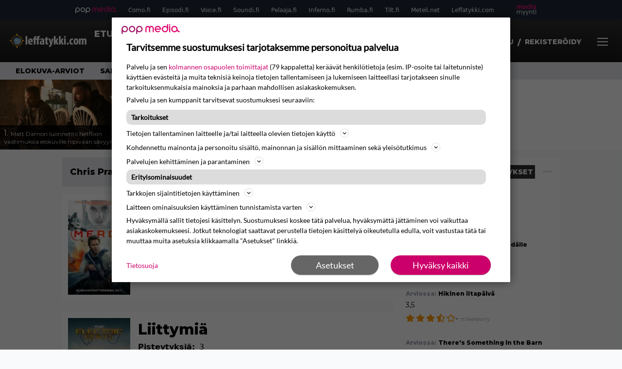

--- FILE ---
content_type: text/html; charset=UTF-8
request_url: https://www.leffatykki.com/nayttelija/chris-pratt/
body_size: 21915
content:
<!doctype html>
<html lang="fi">
<head>
	<meta charset="UTF-8">
	<meta name="viewport" content="width=device-width, initial-scale=1">
	<link rel="profile" href="https://gmpg.org/xfn/11">
	<link rel="apple-touch-icon" sizes="180x180" href="/apple-touch-icon.png">
	<link rel="icon" type="image/png" sizes="32x32" href="/favicon-32x32.png">
	<link rel="icon" type="image/png" sizes="16x16" href="/favicon-16x16.png">
	<link rel="manifest" href="/site.webmanifest">
	<link rel="mask-icon" href="/safari-pinned-tab.svg" color="#5bbad5">
	<meta name="msapplication-TileColor" content="#da532c">
	<meta name="theme-color" content="#ffffff">

	<link href="https://www.leffatykki.com/wp-content/cache/perfmatters/www.leffatykki.com/fonts/61681bf2d52d.google-fonts.min.css" rel="stylesheet">
	
	<script src="https://www.leffatykki.com/wp-content/themes/popmedia2030/assets/js/gravito-stub.js" async></script>
	<script src="https://www.leffatykki.com/wp-content/themes/popmedia2030/assets/js/gravito.js" async></script>
	<script>
		// Listen for the DOMContentLoaded event on the document
		document.addEventListener('DOMContentLoaded', function() {
			// Create a script element
			var script = document.createElement('script');

			// Set the source of the script to the Gravito SDK
			script.src = 'https://cdn.gravito.net/sdkv2/latest/sdk.js';

			// Set the script to load asynchronously
			script.async = true;

			// Define what to do once the script has loaded
			script.onload = function() {
				// Check if window.gravito and its init method are available
				if (window.gravito && typeof window.gravito.init === 'function') {
					// Your code to run after the script loads
					window.gravito.init("tcfCMP");
				} else {
					console.error('Gravito is not initialized properly.');
				}
			};

			// Append the script element to the head of the document
			document.head.appendChild(script);
		});

	</script>


	<title>Nayttelija: Chris Pratt - Leffatykki.com</title>

<!-- The SEO Framework tehnyt Sybre Waaijer -->
<meta name="robots" content="max-snippet:-1,max-image-preview:large,max-video-preview:-1" />
<link rel="canonical" href="https://www.leffatykki.com/nayttelija/chris-pratt/" />
<link rel="next" href="https://www.leffatykki.com/nayttelija/chris-pratt/page/2/" />
<meta property="og:type" content="website" />
<meta property="og:locale" content="fi_FI" />
<meta property="og:site_name" content="Leffatykki.com" />
<meta property="og:title" content="Nayttelija: Chris Pratt" />
<meta property="og:url" content="https://www.leffatykki.com/nayttelija/chris-pratt/" />
<meta name="twitter:card" content="summary_large_image" />
<meta name="twitter:title" content="Nayttelija: Chris Pratt" />
<script type="application/ld+json">{"@context":"https://schema.org","@graph":[{"@type":"WebSite","@id":"https://www.leffatykki.com/#/schema/WebSite","url":"https://www.leffatykki.com/","name":"Leffatykki.com","description":"Kaikki elokuvista","inLanguage":"fi","potentialAction":{"@type":"SearchAction","target":{"@type":"EntryPoint","urlTemplate":"https://www.leffatykki.com/search/{search_term_string}/"},"query-input":"required name=search_term_string"},"publisher":{"@type":"Organization","@id":"https://www.leffatykki.com/#/schema/Organization","name":"Leffatykki.com","url":"https://www.leffatykki.com/"}},{"@type":"CollectionPage","@id":"https://www.leffatykki.com/nayttelija/chris-pratt/","url":"https://www.leffatykki.com/nayttelija/chris-pratt/","name":"Nayttelija: Chris Pratt - Leffatykki.com","inLanguage":"fi","isPartOf":{"@id":"https://www.leffatykki.com/#/schema/WebSite"},"breadcrumb":{"@type":"BreadcrumbList","@id":"https://www.leffatykki.com/#/schema/BreadcrumbList","itemListElement":[{"@type":"ListItem","position":1,"item":"https://www.leffatykki.com/","name":"Leffatykki.com"},{"@type":"ListItem","position":2,"name":"Nayttelija: Chris Pratt"}]}}]}</script>
<!-- / The SEO Framework tehnyt Sybre Waaijer | 1.77ms meta | 0.11ms boot -->

<style id='wp-parsely-recommendations-style-inline-css'>
.parsely-recommendations-list-title{font-size:1.2em}.parsely-recommendations-list{list-style:none;padding:unset}.parsely-recommendations-cardbody{overflow:hidden;padding:.8em;text-overflow:ellipsis;white-space:nowrap}.parsely-recommendations-cardmedia{padding:.8em .8em 0}

</style>
<style id='classic-theme-styles-inline-css'>
/*! This file is auto-generated */
.wp-block-button__link{color:#fff;background-color:#32373c;border-radius:9999px;box-shadow:none;text-decoration:none;padding:calc(.667em + 2px) calc(1.333em + 2px);font-size:1.125em}.wp-block-file__button{background:#32373c;color:#fff;text-decoration:none}
</style>
<link rel='stylesheet' id='bbp-default-css' href='https://www.leffatykki.com/wp-content/plugins/bbpress/templates/default/css/bbpress.min.css?ver=2.6.14' media='all' />
<link rel='stylesheet' id='popmedia2030-style-css' href='https://www.leffatykki.com/wp-content/themes/popmedia2030/style.css?ver=1.0.2' media='all' />
<link rel='stylesheet' id='tailwind-css' href='https://www.leffatykki.com/wp-content/themes/popmedia2030/assets/css/main.prod.css?ver=1.0.17' media='all' />
<script type="application/ld+json" class="wp-parsely-metadata">{"@context":"https:\/\/schema.org","@type":"WebPage","headline":"Chris Pratt","url":"https:\/\/www.leffatykki.com\/nayttelija\/chris-pratt\/","metadata":{"url":"https:\/\/www.leffatykki.com\/wp-content\/uploads\/2026\/01\/kuva_2026-01-20_224039722-256x144.jpg"}}</script>
	

		<script async src="https://securepubads.g.doubleclick.net/tag/js/gpt.js"></script>

		<script async src="https://popmedia-cdn.relevant-digital.com/static/tags/6377491aac9bf2e992bfb672.js"></script>
		<script>	
		function loadAds() {
		window.relevantDigital = window.relevantDigital || {};
		relevantDigital.cmd = relevantDigital.cmd || [];
		relevantDigital.cmd.push(function() {
			relevantDigital.loadPrebid({
				configId: '6476d4685545d1bf18358cf0', //Episodi config id
				delayedAdserverLoading: true,
				manageAdserver: true,	
				collapseEmptyDivs: true,
				collapseBeforeAdFetch: false,
				noGpt: true, //set to true when gpt is present on page. 
				allowedDivIds: null, // set to an array to only load certain <div>s, example - ["divId1", "divId2"]
				
			});
		});
		}

		function deviceHandler() {
		var type = window.innerWidth < 980 ? 'mobile' : 'desktop';
		["data-lazy-" + type + "-ad-unit-id", "data-" + type + "-ad-unit-id"].forEach(function(attr) {
			Array.from(document.querySelectorAll("["+ attr + "]")).forEach(function (elm){
				elm.setAttribute(attr.replace(type + "-", ""), elm.getAttribute(attr));
			});
		});
		}
		</script>

		

	

</head>

<body class="archive tax-nayttelija term-chris-pratt term-324 bg-gray-50 hfeed no-sidebar">

<script type="text/javascript" id="bbp-swap-no-js-body-class">
	document.body.className = document.body.className.replace( 'bbp-no-js', 'bbp-js' );
</script>



<div id="page" class="site">

	<header id="masthead" class="site-header">
		<div class="site-branding">

			<nav id="site-navigation" class="main-navigation" x-data="menuNavigation">
	<!-- pop media navbar -->
    <div class="flex flex-wrap hidden md:inline lg:inline">
        <section class="relative mx-auto">
			<nav class="flex justify-between bg-gray-800 text-white">
				<div class="px-2 xl:px-12 py-2 flex w-full items-center popbar">
				<ul class="hidden md:flex px-2 mx-auto text-xs space-x-6">
					<li><a class="hover:text-gray-200" href="https://www.popmedia.fi" target="_blank"><svg xmlns="http://www.w3.org/2000/svg" id="Layer_1" data-name="Layer 1" viewBox="0 0 694.24 117.39">
  <defs>
    <style>
      .cls-1{fill:#de0076;}.cls-2{fill:#a71b71;}
    </style>
    <title>Popmedia.fi</title>
  </defs>
  <path d="M471.4 58.69a38 38 0 1 0-11.11 26.79l-9.19-9.19a24.92 24.92 0 0 1-41.73-11.1h61.45a38 38 0 0 0 .58-6.5zm-62-6.5a24.94 24.94 0 0 1 48.16 0z" class="cls-1"/>
  <path d="M125.17 96.64a37.94 37.94 0 1 1 37.94-37.94 38 38 0 0 1-37.94 37.94zm0-62.89a24.94 24.94 0 1 0 24.94 24.94 25 25 0 0 0-24.94-24.94zM37.94 20.75A38 38 0 0 0 0 58.69v58.69h13V87.25a37.93 37.93 0 1 0 24.94-66.5zm0 62.89a24.94 24.94 0 1 1 24.95-24.95 25 25 0 0 1-24.95 24.95zM212.39 20.75a38 38 0 0 0-37.94 37.94v58.69h13V87.25a37.93 37.93 0 1 0 24.94-66.5zm0 62.89a24.94 24.94 0 1 1 24.94-24.94 25 25 0 0 1-24.94 24.94z" class="cls-2"/>
  <path d="M556.58 0h-13v30.14a37.92 37.92 0 1 0 13 28.56zm-37.94 83.64a24.94 24.94 0 1 1 24.94-24.94 25 25 0 0 1-24.94 24.94zM384.17 48.9A28.21 28.21 0 0 0 334.23 31a28.15 28.15 0 0 0-49.85 17.9v47.74h13V48.92a15.17 15.17 0 0 1 30.33 0v47.72h13V48.92a15.23 15.23 0 0 1 30.45 0v47.72h13V48.9zM568.92 20.75h13v75.89h-13zM568.92 0h13v13h-13zM669.3 58.69a38 38 0 1 0-6.5 21.22 37.94 37.94 0 0 0 31.45 16.73v-13a25 25 0 0 1-24.95-24.95zm-37.95 24.94a24.94 24.94 0 1 1 24.94-24.94 25 25 0 0 1-24.94 24.94z" class="cls-1"/>
</svg>
</a></li>
					<li><a class="hover:text-gray-200 top-1 relative align-middle" href="https://www.como.fi" target="_blank" title="Kotimaan viihde Comossa">Como.fi</a></li>
					<li><a class="hover:text-gray-200 top-1 relative align-middle" href="https://www.episodi.fi" target="_blank" title="Elokuvat ja tv-sarjat Episodista">Episodi.fi</a></li>
					<li><a class="hover:text-gray-200 top-1 relative align-middle" href="https://www.voice.fi" target="_blank" title="Voice - kotimaan uutiset">Voice.fi</a></li>
					<li><a class="hover:text-gray-200 top-1 relative align-middle" href="https://www.soundi.fi" target="_blank" title="Soundi">Soundi.fi</a></li>
					<li><a class="hover:text-gray-200 top-1 relative align-middle" href="https://www.pelaaja.fi" target="_blank" title="Suomen paras pelimedia Pelaaja">Pelaaja.fi</a></li>
					<li><a class="hover:text-gray-200 top-1 relative align-middle" href="https://www.inferno.fi" target="_blank" title="Inferno">Inferno.fi</a></li>
					<li><a class="hover:text-gray-200 top-1 relative align-middle" href="https://www.rumba.fi" target="_blank" title="Rumba">Rumba.fi</a></li>
					<li><a class="hover:text-gray-200 top-1 relative align-middle" href="https://www.tilt.fi" target="_blank" title="Tilt">Tilt.fi</a></li>
					<li><a class="hover:text-gray-200 top-1 relative align-middle" href="https://www.meteli.net" target="_blank" title="Keikat tänään Metelistä">Meteli.net</a></li>
					<li><a class="hover:text-gray-200 top-1 relative align-middle" href="https://www.leffatykki.com" target="_blank" title="Parhaat elokuvat ja sarjat Leffatykistä">Leffatykki.com</a></li>
					<li><a class="hover:text-gray-200" href="https://popmedia.ocast.com/fi/" target="_blank"><svg id="Layer_1" data-name="Layer 1" xmlns="http://www.w3.org/2000/svg" viewBox="0 0 258.7 154.6"><defs><style>.cls-1{fill:#d17;}.cls-2{fill:#fff;}</style></defs><title>mediamyynti</title><path class="cls-1" d="M58.5,67.29V43.43c0-3.5-.09-7.44-1.44-10.14C55.9,31,53.65,30,50.78,30a11.68,11.68,0,0,0-9.24,5.38A64.82,64.82,0,0,1,42,42.8v24.5H29.25V43.43c0-3.5,0-7.54-1.44-10.23C26.65,31,24.49,30,21.8,30c-3.14,0-6.73,2-9.06,4.66V67.29H0V20.1H11l.9,5.74A17.45,17.45,0,0,1,25.57,19a15.4,15.4,0,0,1,13.37,7.9A18.32,18.32,0,0,1,54.64,19,15.6,15.6,0,0,1,67,25.12C70.7,29.88,71.24,36,71.24,42.8v24.5Z"/><path class="cls-1" d="M93,46.84c.89,6.46,5.11,11.31,11.84,11.31,6.1,0,9.24-2.51,12.29-7l8.34,5.65c-5.38,7.81-11.39,11.58-21.53,11.58-14.26,0-23.86-10-23.86-24.14S90.49,19,104,19c13.1,0,22.79,9.24,22.79,21.8a34.28,34.28,0,0,1-.63,6Zm20.81-8.7c-.27-5.65-4.22-9.15-9.42-9.15-6.1,0-9.42,3.86-10.77,9.15Z"/><path class="cls-1" d="M170.46,67.29l-1.08-5.83c-3.32,5.21-9.69,6.91-14.53,6.91-12.47,0-22-11.13-22-24.85C132.87,30.24,142.2,19,155,19c4.49,0,10.14,1.61,13.73,5.65V0h12.74V67.29Zm-1.7-32.21A13.74,13.74,0,0,0,157.81,30c-8.16,0-11.93,7.27-11.93,13.91,0,6.91,4.49,13.55,11.76,13.55a12.36,12.36,0,0,0,11.13-6.19Z"/><path class="cls-1" d="M193.91,13.55V2.69h12.74V13.55Zm0,53.75V20.1h12.74v47.2Z"/><path class="cls-1" d="M247.67,67.29l-1-4c-3.05,3.77-7.81,5.11-12.83,5.11-8.79,0-17-5.29-17-15,0-11.58,10.77-15.25,20.55-15.25a42.2,42.2,0,0,1,8.53,1V38.4c0-5.92-2.43-9.51-9.33-9.51-5.38,0-10.14,2-14.26,4.13L219,23.87A47.16,47.16,0,0,1,239.23,19c13.1,0,19.47,7.63,19.47,19.92V67.29ZM246,46.75a29.64,29.64,0,0,0-6.46-.81c-4.66,0-10.14,1.71-10.14,7.27,0,4.13,3.41,6.28,7.18,6.28a13.88,13.88,0,0,0,9.42-4Z"/><path class="cls-2" d="M7.31,90.8v7.72c3.5-5.83,8.88-8.79,14.63-8.79,7.36,0,11.66,3.32,13.82,9.06,5.56-7.09,10-9.06,15.43-9.06,11.66,0,16.42,7.44,16.42,21.17v23.69H61.5v-22.7c0-8.35-1.88-16.6-10.59-16.6-5.21,0-10.5,3.5-13.82,9.15a46.24,46.24,0,0,1,.36,6.28v23.87h-6.1v-22.7c0-8.26-1.52-16.6-10.32-16.6-5.56,0-10.86,4.66-13.73,10.23v29.07H1.21V90.8Z"/><path class="cls-2" d="M82.9,90.8l12.38,37.06L108.48,90.8H115L91.25,154.6,86,152.54l5.83-15.8L76.26,90.8Z"/><path class="cls-2" d="M125.19,90.8l12.38,37.06L150.76,90.8h6.55l-23.78,63.8-5.21-2.06,5.83-15.8L118.55,90.8Z"/><path class="cls-2" d="M172.67,90.8v7.72a17.3,17.3,0,0,1,15.61-8.79c12.47,0,16.51,8,16.51,21.17v23.69h-6.1v-22.7c0-8.26-1.53-16.6-11.31-16.6-6.55,0-11.85,4.66-14.72,10.23v29.07h-6.1V90.8Z"/><path class="cls-2" d="M227.53,96.37V120.5c0,7.89,2.69,9.33,6.73,9.33a16.25,16.25,0,0,0,5.38-1.17l1.53,4.84a14.77,14.77,0,0,1-7,1.88c-8.53,0-12.74-5.11-12.74-14.18V96.37h-6.19V90.8h6.19V79.86h6.1V90.8h12.74v5.56Z"/><path class="cls-2" d="M250.78,81V72.59h6.1V81Zm0,53.57V90.8h6.1v43.79Z"/></svg></a></li>
				</ul>
				</div>
			</nav>
        
        </section>
    </div>
    <!-- site main navbar -->
    <div class="flex flex-wrap">
		<section class="relative w-full">
			<nav class="flex justify-between bg-gradient-to-b from-tilt-light to-tilt-dark text-white">
				<div class="px-5 xl:px-12 py-4 flex w-full items-center">
                    <div class="logo w-40">
					<a href="/" title="Leffatykki - elokuvat ja sarjat" class="block"><img src="https://www.leffatykki.com/wp-content/themes/popmedia2030/assets/img/logo.png"></a>
                    </div>
					<ul class="hidden lg:flex px-4 mx-auto font-bold font-montserrat uppercase font-heading text-md lg:text-lg space-x-6">
						<li><a class="hover:text-gray-200" href="/">Etusivu</a></li>
						<li><a class="hover:text-gray-200" href="/elokuvat/">Elokuvat</a></li>
						<li><a class="hover:text-gray-200" href="/sarjat/">TV-sarjat</a></li>
						<li><a class="hover:text-gray-200" href="/uutiset/">Uutiset</a></li>
					</ul>

					<div class="hidden lg:inline w-128">
						<div class="relative">
	<form id="searchform" method="get" action="https://www.leffatykki.com/">
		<div class="bg-white shadow p-1 flex">
			<span class="w-auto flex justify-end items-center text-gray-500 p-2">
				<i class="material-icons text-xl"><svg xmlns="http://www.w3.org/2000/svg" class="h-5 w-5" viewBox="0 0 20 20"
						fill="currentColor">
						<path fill-rule="evenodd"
							d="M8 4a4 4 0 100 8 4 4 0 000-8zM2 8a6 6 0 1110.89 3.476l4.817 4.817a1 1 0 01-1.414 1.414l-4.816-4.816A6 6 0 012 8z"
							clip-rule="evenodd" />
					</svg></i>
			</span>
			<input x-ref="searchField" class="w-full p-2 text-gray-800 search-field text-sm border-0" name="s" type="text"
				placeholder="esim. Star Wars" value="">
			<button type="submit" class="bg-gray-300 hover:bg-gray-500 text-white p-2 pl-4 pr-4">
				<p class="font-semibold text-xs">Etsi</p>
			</button>
		</div>
	</form>
</div>





					</div>

					<div class="hidden lg:flex pt-1 pl-3 font-bold font-montserrat uppercase font-heading text-md lg:text-md flex">
						<svg xmlns="http://www.w3.org/2000/svg" viewBox="0 0 24 24" fill="currentColor" class="w-6 h-6">
							<path fill-rule="evenodd" d="M7.5 6a4.5 4.5 0 119 0 4.5 4.5 0 01-9 0zM3.751 20.105a8.25 8.25 0 0116.498 0 .75.75 0 01-.437.695A18.683 18.683 0 0112 22.5c-2.786 0-5.433-.608-7.812-1.7a.75.75 0 01-.437-.695z" clip-rule="evenodd" />
						</svg>
													<a href="/kirjaudu/" class="mr-2 text-sm pt-1" id="pianoLogin">Kirjaudu</a>
							<span class="mr-2 pt-1"> / </span>
							<a href="/rekisteroidy/" class="mr-2 text-sm pt-1" id="pianoLogin">Rekisteröidy</a>
											</div>
                    <style>
                        #pianoUsername {
                            position:relative;
                        }
	                    #pianoUsername:hover > .piano-submenu {
		                    display: block;
		                    position: absolute;
		                    right: 0;
		                    padding: 5px 5px;
		                    color: black;
		                    text-align: right;
		                    padding-left: 50px;
		                    border-radius: 2px;
	                    }
                    </style>

					<div class="lg:hidden inline absolute right-20 top-6">
						<button class="text-white z-20 hover:text-gray-500 mobile-search-button" @click="toggleSearch">
							<svg xmlns="http://www.w3.org/2000/svg" class="h-6 w-6" viewBox="0 0 20 20" fill="currentColor">
								<path fill-rule="evenodd" d="M8 4a4 4 0 100 8 4 4 0 000-8zM2 8a6 6 0 1110.89 3.476l4.817 4.817a1 1 0 01-1.414 1.414l-4.816-4.816A6 6 0 012 8z" clip-rule="evenodd" />
							</svg>
						</button>
					</div>
				</div>
				<div class="flex items-center pr-6">
					<button
						class="burger-button burger-icon"
						data-burger-state="off"
						@click="toggleMobileMenu"
						x-ref="burgerButton">
						<span class="burger-icon-wing burger-icon-wing--tl"></span>
						<span class="burger-icon-wing burger-icon-wing--tr"></span>
						<span class="burger-icon-wing burger-icon-wing--m"></span>
						<span class="burger-icon-wing burger-icon-wing--br"></span>
						<span class="burger-icon-wing burger-icon-wing--bl"></span>
					</button>
				</div>
			</nav>
		</section>
	</div>

	<section class="overflow-x-scroll lg:overflow-x-auto hide-scroll-bar bg-gray-200 w-full">
		<!-- navbar -->
		<nav class="px-6 xl:px-12 py-2">

			<!-- Nav Links -->
			<ul class="flex px-2 space-x-6 font-bold font-montserrat uppercase font-heading text-xs lg:text-sm lg:space-x-8">
				<li class="flex-shrink-0">
					<a class="hover:text-gray-500" href="/arviot/tyyppi/elokuvat/">Elokuva-arviot</a>
				</li>
				<li class="flex-shrink-0">
					<a class="hover:text-gray-500" href="/arviot/tyyppi/sarjat/">Sarja-arviot</a>
				</li>
				<li class="flex-shrink-0">
					<a class="hover:text-gray-500" href="/toplista/parhaat-leffat/">TOP 50 elokuvat</a>
				</li>
				<li class="flex-shrink-0">
					<a class="hover:text-gray-500" href="/toplista/parhaat-sarjat/">TOP 50 sarjat</a>
				</li>
				<li class="flex-shrink-0">
					<a class="hover:text-gray-500" href="/keskustelu/">Keskustelu</a>
				</li>
							</ul>

		</nav>

	</section>

	<!-- mobile menu -->
	<div class="mobile-menu min-h-screen bg-white" :class="{ 'block': isMenuOpen, 'hidden': !isMenuOpen }">
		<div class="flex flex-wrap">
			<div class="max-w-7xl mx-auto py-6 px-3 sm:px-3 lg:py-2 lg:px-3 font-montserrat">
    <div class="mt-6 grid grid-cols-2 gap-4 xl:mt-0 xl:col-span-2">
        <div class="md:grid md:grid-cols-2 md:gap-8">
            <div>
                <h3 class="text-sm font-semibold  text-gray-900 tracking-tighter uppercase">
                Alueet
                </h3>
                <ul role="list" class="mt-4 space-y-4">
                    <li><a class="text-base text-gray-900 hover:text-gray-900" href="/uutiset/" title="uusimmat uutiset">Uutiset</a></li>
                    <li><a class="text-base text-gray-900 hover:text-gray-900" href="/elokuvat/" title="Elokuvat">Elokuvat</a></li>
                    <li><a class="text-base text-gray-900 hover:text-gray-900" href="/sarjat/" title="Sarjat">Elokuvat</a></li>
                    <li><a class="text-base text-gray-900 hover:text-gray-900" href="/arviot/tyyppi/sarjat/" title="Sarjojen arviot">Sarja-arviot</a></li>
                    <li><a class="text-base text-gray-900 hover:text-gray-900" href="/arviot/tyyppi/elokuvat/" title="Elokuvien arviot">Elokuva-arviot</a></li>
                    <li><a class="text-base text-gray-900 hover:text-gray-900" href="/toplista/parhaat-leffat/"title="Parhaat elokuvat">TOP 50 Elokuvat</a></li>
                    <li><a class="text-base text-gray-900 hover:text-gray-900" href="/toplista/parhaat-sarjat/" title="Parhaat tv-sarjat">TOP 50 Sarjat</a></li>
                </ul>

                <h3 class="mt-8 text-sm font-semibold  text-gray-900 tracking-tighter uppercase">
                Löydä katsottavaa Episodista
                </h3>
                <ul role="list" class="mt-4 space-y-4">
                  <li><a class="text-base text-gray-900 hover:text-gray-900" target="_blank" href="https://www.episodi.fi/aiheet/tv-ohjelmat/" title="tv-ohjelmat tänään">TV-Ohjelmat</a></li>
                  <li><a class="text-base text-gray-900 hover:text-gray-900" target="_blank" href="https://www.episodi.fi/aiheet/netflix/" title="Netflix elokuvat ja sarjat">Netflix</a></li>
                  <li><a class="text-base text-gray-900 hover:text-gray-900" target="_blank" href="https://www.episodi.fi/aiheet/hbo-max/" title="HBO Max elokuvat ja sarjat">HBO Max</a></li>
                  <li><a class="text-base text-gray-900 hover:text-gray-900" target="_blank" href="https://www.episodi.fi/aiheet/elisa-viihde-viaplay/" title="Elisa Viihde Viaplay elokuvat ja sarjat">Elisa Viihde Viaplay</a></li>
                  <li><a class="text-base text-gray-900 hover:text-gray-900" target="_blank" href="https://www.episodi.fi/aiheet/disney-plus/" title="Disney Plus elokuvat ja sarjat">Disney Plus</a></li>
                  <li><a class="text-base text-gray-900 hover:text-gray-900" target="_blank" href="https://www.episodi.fi/aiheet/prime-video/" title="Prime Video elokuvat ja sarjat">Prime Video</a></li>
                  <li><a class="text-base text-gray-900 hover:text-gray-900" target="_blank" href="https://www.episodi.fi/aiheet/yle-areena/" title="Yle Areena elokuvat ja sarjat">Yle Areena</a></li>
                  <li><a class="text-base text-gray-900 hover:text-gray-900" target="_blank" href="https://www.episodi.fi/aiheet/c-more/" title="C More elokuvat ja sarjat">C More</a></li>
                </ul>
            </div>
          <div class="mt-12 md:mt-0">
            <h3 class="text-sm font-semibold text-gray-900 tracking-tighter uppercase">
              Aiheet
            </h3>
            <ul role="list" class="mt-4 space-y-4">
                                    <li>
                        <a class="text-base text-gray-900 hover:text-gray-900" href="https://www.leffatykki.com/aiheet/jason-momoa/">Jason Momoa</a>
                      </li>
                                          <li>
                        <a class="text-base text-gray-900 hover:text-gray-900" href="https://www.leffatykki.com/aiheet/minecraft/">Minecraft</a>
                      </li>
                                          <li>
                        <a class="text-base text-gray-900 hover:text-gray-900" href="https://www.leffatykki.com/aiheet/brett-ratner/">Brett Ratner</a>
                      </li>
                                          <li>
                        <a class="text-base text-gray-900 hover:text-gray-900" href="https://www.leffatykki.com/aiheet/harvey-weinstein/">Harvey Weinstein</a>
                      </li>
                                          <li>
                        <a class="text-base text-gray-900 hover:text-gray-900" href="https://www.leffatykki.com/aiheet/metoo/">MeToo</a>
                      </li>
                                          <li>
                        <a class="text-base text-gray-900 hover:text-gray-900" href="https://www.leffatykki.com/aiheet/paramount/">Paramount</a>
                      </li>
                                          <li>
                        <a class="text-base text-gray-900 hover:text-gray-900" href="https://www.leffatykki.com/aiheet/rush-hour/">Rush Hour</a>
                      </li>
                                          <li>
                        <a class="text-base text-gray-900 hover:text-gray-900" href="https://www.leffatykki.com/aiheet/rush-hour-4/">Rush Hour 4</a>
                      </li>
                                          <li>
                        <a class="text-base text-gray-900 hover:text-gray-900" href="https://www.leffatykki.com/aiheet/kuolleet/">Kuolleet</a>
                      </li>
                                          <li>
                        <a class="text-base text-gray-900 hover:text-gray-900" href="https://www.leffatykki.com/aiheet/superman/">Superman</a>
                      </li>
                                          <li>
                        <a class="text-base text-gray-900 hover:text-gray-900" href="https://www.leffatykki.com/aiheet/terence-stamp/">Terence Stamp</a>
                      </li>
                                          <li>
                        <a class="text-base text-gray-900 hover:text-gray-900" href="https://www.leffatykki.com/aiheet/avatar/">Avatar</a>
                      </li>
                                          <li>
                        <a class="text-base text-gray-900 hover:text-gray-900" href="https://www.leffatykki.com/aiheet/ben-affleck/">Ben Affleck</a>
                      </li>
                                          <li>
                        <a class="text-base text-gray-900 hover:text-gray-900" href="https://www.leffatykki.com/aiheet/benedict-cumberbatch/">Benedict Cumberbatch</a>
                      </li>
                                          <li>
                        <a class="text-base text-gray-900 hover:text-gray-900" href="https://www.leffatykki.com/aiheet/christopher-nolan/">Christopher Nolan</a>
                      </li>
                                          <li>
                        <a class="text-base text-gray-900 hover:text-gray-900" href="https://www.leffatykki.com/aiheet/denzel-washington/">Denzel Washington</a>
                      </li>
                                          <li>
                        <a class="text-base text-gray-900 hover:text-gray-900" href="https://www.leffatykki.com/aiheet/elokuvateatterit/">Elokuvateatterit</a>
                      </li>
                                          <li>
                        <a class="text-base text-gray-900 hover:text-gray-900" href="https://www.leffatykki.com/aiheet/game-of-thrones/">Game of Thrones</a>
                      </li>
                                          <li>
                        <a class="text-base text-gray-900 hover:text-gray-900" href="https://www.leffatykki.com/aiheet/george-r-r-martin/">George R. R. Martin</a>
                      </li>
                                          <li>
                        <a class="text-base text-gray-900 hover:text-gray-900" href="https://www.leffatykki.com/aiheet/ihana-huhtikuu/">Ihana huhtikuu</a>
                      </li>
                                </ul>
          </div>
        </div>
        <div class="md:grid md:grid-cols-2 md:gap-8">
          <div>
          <div>
            <h3 class="text-sm font-semibold text-gray-900 tracking-tighter uppercase">
              Tili
            </h3>
            <ul role="list" class="mt-4 space-y-4">
                            <li>
                <a href="/kirjaudu/" class="text-base text-gray-900 hover:text-gray-900">
                  Kirjaudu
                </a>
              </li>
              <li>
                <a href="/rekisteroidy/" class="text-base text-gray-900 hover:text-gray-900">
                  Rekisteröidy
                </a>
              </li>
                          </ul>
          </div>
          <div>
            <h3 class="mt-8 text-sm font-semibold text-gray-900 tracking-tighter uppercase">
              Tilaukset
            </h3>
            <ul role="list" class="mt-4 space-y-4">
              <li>
                <a href="https://eepurl.com/ttT2T" target="_blank" class="text-base text-gray-900 hover:text-gray-900">
                  Uutiskirje
                </a>
              </li>

              <li>
                <a href="https://www.leffatykki.com/feed" class="text-base text-gray-900 hover:text-gray-900">
                  RSS-syötteet
                </a>
              </li>

            </ul>
          </div>
          </div>
          <div class="mt-12 md:mt-0">
            <h3 class="text-sm font-semibold text-gray-900 tracking-tighter uppercase">
              Muut
            </h3>
            <ul role="list" class="mt-4 space-y-4">
              <li>
                <a href="/palaute/" class="text-base text-gray-900 hover:text-gray-900">
                  Palaute
                </a>
              </li>

              <li>
                <a href="https://popmedia.ocast.com/fi" class="text-base text-gray-900 hover:text-gray-900">
                  Mediamyynti / Advertising
                </a>
              </li>

              <li>
                <a href="https://www.facebook.com/leffatykki/" target="_blank" class="text-base text-gray-900 hover:text-gray-900">
                  Facebookissa
                </a>
              </li>
            </ul>
          </div>
        </div>
    </div>
</div>		</div>
	</div>

	<div class="mobile-search-menu min-h-screen bg-white" :class="{ 'block': isSearchOpen, 'hidden': !isSearchOpen }">
		<div class="relative">
	<form id="searchform" method="get" action="https://www.leffatykki.com/">
		<div class="bg-white shadow p-1 flex">
			<span class="w-auto flex justify-end items-center text-gray-500 p-2">
				<i class="material-icons text-xl"><svg xmlns="http://www.w3.org/2000/svg" class="h-5 w-5" viewBox="0 0 20 20"
						fill="currentColor">
						<path fill-rule="evenodd"
							d="M8 4a4 4 0 100 8 4 4 0 000-8zM2 8a6 6 0 1110.89 3.476l4.817 4.817a1 1 0 01-1.414 1.414l-4.816-4.816A6 6 0 012 8z"
							clip-rule="evenodd" />
					</svg></i>
			</span>
			<input x-ref="searchField" class="w-full p-2 text-gray-800 search-field text-sm border-0" name="s" type="text"
				placeholder="esim. Star Wars" value="">
			<button type="submit" class="bg-gray-300 hover:bg-gray-500 text-white p-2 pl-4 pr-4">
				<p class="font-semibold text-xs">Etsi</p>
			</button>
		</div>
	</form>
</div>





	</div>

</nav><!-- #site-navigation -->

<script>
	document.addEventListener('alpine:init', () => {
		Alpine.data('menuNavigation', () => ({
			isMenuOpen: false,
			isSearchOpen: false,
			lastPos: window.scrollY + 0,
			scrollingDown: false,
			scrollingUp: false,

			onScroll() {
				this.scrollingUp = window.scrollY > this.$refs.menuNavigation.offsetHeight && this.lastPos > window.scrollY
				this.scrollingDown = window.scrollY > this.$refs.menuNavigation.offsetHeight && this.lastPos < window.scrollY
				this.lastPos = window.scrollY
			},

			toggleMobileMenu() {
				this.isMenuOpen = ! this.isMenuOpen
				this.isSearchOpen = false

				this.toggleBurgerIcon()
			},

			toggleBurgerIcon() {
				const state = this.$refs.burgerButton.getAttribute('data-burger-state')
				const newState = (state === 'on') ? 'off' : 'on'
				this.$refs.burgerButton.setAttribute('data-burger-state', newState)
			},

			toggleSearch() {
				this.isSearchOpen = ! this.isSearchOpen
				this.isMenuOpen = false

				this.$nextTick(() => {

					setTimeout(() => {
						this.$refs.searchField.focus()
					}, 500);
				})
				this.$refs.burgerButton.setAttribute('data-burger-state', 'off')
			}
		}))
	})
</script>			
		</div><!-- .site-branding -->

		
<div class="flex flex-col bg-white m-auto p-auto h-[144px]">
	<div class="flex overflow-x-scroll hide-scroll-bar overflow-y-hidden">
		<div class="flex flex-nowrap">
            	                	                    <div class="inline-block">
	                        <a class="inline-block" href="https://www.leffatykki.com/uutiset/matt-damon-luonnehtii-netflixin-vaatimuksia-elokuville-riipivaan-savyyn/?itm_source=parsely-api">

	                            <div
	                                class="flex flex-wrap content-end w-64 h-36 bg-cover max-w-xs overflow-hidden bg-white hover:shadow-xl transition-shadow duration-300 ease-in-out relative">
	                                <img src="https://www.leffatykki.com/wp-content/uploads/2026/01/therip_affleckdamon2026netflix-256x144.jpg"
	                                    alt="Matt Damon luonnehtii Netflixin vaatimuksia elokuville riipivään sävyyn" class="z-1 no-lazy" width="256" height="144">
	                                <div class="pt-2 pl-2 pr-1 pb-2 bg-black hover:opacity-100 opacity-80 leading-3 bottom-0 absolute">
	                                    <span class="text-lg font-montserrat text-white leading-4">1.</span>
	                                    <span class="text-white font-montserrat text-xs leading-4 font-normal">Matt Damon luonnehtii Netflixin vaatimuksia elokuville riipivään sävyyn</span>
	                                </div>
	                            </div>
	                        </a>
	                    </div>
	                	                	                    <div class="inline-block">
	                        <a class="inline-block" href="https://www.leffatykki.com/uutiset/viime-vuoden-odotetuimpiin-kuulunut-leffa-ei-lopulta-saanut-edes-yhta-oscar-ehdokkuutta/?itm_source=parsely-api">

	                            <div
	                                class="flex flex-wrap content-end w-64 h-36 bg-cover max-w-xs overflow-hidden bg-white hover:shadow-xl transition-shadow duration-300 ease-in-out relative">
	                                <img src="https://www.leffatykki.com/wp-content/uploads/2026/01/wickedforgood_2025universalpostercrop_ArianaGrande_CynthiaErivo-256x144.jpg"
	                                    alt="Viime vuoden odotetuimpiin kuulunut leffa ei lopulta saanut edes yhtä Oscar-ehdokkuutta" class="z-1 no-lazy" width="256" height="144">
	                                <div class="pt-2 pl-2 pr-1 pb-2 bg-black hover:opacity-100 opacity-80 leading-3 bottom-0 absolute">
	                                    <span class="text-lg font-montserrat text-white leading-4">2.</span>
	                                    <span class="text-white font-montserrat text-xs leading-4 font-normal">Viime vuoden odotetuimpiin kuulunut leffa ei lopulta saanut edes yhtä Oscar-ehdokkuutta</span>
	                                </div>
	                            </div>
	                        </a>
	                    </div>
	                	                	                    <div class="inline-block">
	                        <a class="inline-block" href="https://www.leffatykki.com/uutiset/nouseeko-kovia-syytoksia-saanut-rush-hour-ohjaaja-suostaan/?itm_source=parsely-api">

	                            <div
	                                class="flex flex-wrap content-end w-64 h-36 bg-cover max-w-xs overflow-hidden bg-white hover:shadow-xl transition-shadow duration-300 ease-in-out relative">
	                                <img src="https://www.leffatykki.com/wp-content/uploads/2026/01/BrettRatner_byMatt-Petit©AMPAS2015-256x144.jpg"
	                                    alt="Nouseeko kovia syytöksiä saanut Rush Hour -ohjaaja suostaan?" class="z-1 " width="256" height="144">
	                                <div class="pt-2 pl-2 pr-1 pb-2 bg-black hover:opacity-100 opacity-80 leading-3 bottom-0 absolute">
	                                    <span class="text-lg font-montserrat text-white leading-4">3.</span>
	                                    <span class="text-white font-montserrat text-xs leading-4 font-normal">Nouseeko kovia syytöksiä saanut Rush Hour -ohjaaja suostaan?</span>
	                                </div>
	                            </div>
	                        </a>
	                    </div>
	                        </div>
    </div>
</div>
<style>
.hide-scroll-bar {
-ms-overflow-style: none;
scrollbar-width: none;
}
.hide-scroll-bar::-webkit-scrollbar {
display: none;
}
</style>






       




	</header><!-- #masthead -->

	<div class="container mt-4 mx-auto relative z-50"><!-- closed in footer -->
		<div data-desktop-ad-unit-id="/1127430/leffatykki_rich_media_1_1" data-mobile-ad-unit-id="/1127430/leffatykki_rich_media_1_1_mobile"></div><div class="flex flex-wrap md:flex-nowrap lg:flex-nowrap overflow-hidden gap-x-4">

<div class="w-full sm:w-full md:w-8/12 lg:w-8/12 overflow-hidden">

	<div class="flex flex-col flex-wrap md:flex-nowrap lg:flex-nowrap overflow-hidden gap-x-4 bg-gray-200 mb-4">
		<div class="w-full overflow-hidden px-4 pt-4">
							<h1 class="font-bold font-montserrat font-heading text-md lg:text-lg">Chris Pratt</h1>
		
		</div>
		<div class="w-full overflow-hidden px-4 pb-4 font-open-sans text-xs lg:text-sm">

		
		</div>
	</div>
	
	
	<div class="flex flex-wrap flex-col">

		
<div class="mb-6 p-3 bg-white listing-container flex">
    
	        <div class="flex-none w-24 lg:w-32 mr-4">
		<a class="block" href="https://www.leffatykki.com/elokuvat/mercy-2/">
        <!-- News 1 -->
        					<picture><source srcset="https://www.leffatykki.com/wp-content/uploads/2026/01/kuva_2026-01-20_224039722-125x190.webp 125w,https://www.leffatykki.com/wp-content/uploads/2026/01/kuva_2026-01-20_224039722-198x300.webp 198w,https://www.leffatykki.com/wp-content/uploads/2026/01/kuva_2026-01-20_224039722.webp 548w" sizes="(max-width: 125px) 100vw, 125px" type="image/webp"><img src="https://www.leffatykki.com/wp-content/uploads/2026/01/kuva_2026-01-20_224039722-125x190.jpg" height="190" width="125" srcset="https://www.leffatykki.com/wp-content/uploads/2026/01/kuva_2026-01-20_224039722-125x190.jpg 125w, https://www.leffatykki.com/wp-content/uploads/2026/01/kuva_2026-01-20_224039722-198x300.jpg 198w, https://www.leffatykki.com/wp-content/uploads/2026/01/kuva_2026-01-20_224039722.jpg 548w" sizes="(max-width: 125px) 100vw, 125px" class="w-full wp-post-image sp-no-webp" alt="" decoding="async"  > </picture>						</a>
        </div>
        <div class="flex-auto w-3/4">
			<a class="block" href="https://www.leffatykki.com/elokuvat/mercy-2/">
        	<h2 class="font-extrabold text-xl leading-6 lg:text-3xl pt-2 pb-2 font-montserrat lg:leading-8">Mercy</h2>
        	<div class="pb-2">
				Ei pisteytyksiä.			</a>
		</div>
		



    <div class="flex w-full overflow-hidden text-xs">
            <div class="tags-container flex-wrap flex gap-x-2 gap-y-2">
                <button type="button" class="inline-flex items-center px-2.5 py-1.5 text-xs font-extrabold font-montserrat uppercase text-white bg-episodi-blue hover:bg-tilt-dark focus:outline-none focus:ring-2 focus:ring-offset-2 focus:ring-indigo-500"><a href="https://www.leffatykki.com/genre/sci-fi/" rel="tag">Sci-fi</a></button><button type="button" class="inline-flex items-center px-2.5 py-1.5 text-xs font-extrabold font-montserrat uppercase text-white bg-episodi-blue hover:bg-tilt-dark focus:outline-none focus:ring-2 focus:ring-offset-2 focus:ring-indigo-500"><a href="https://www.leffatykki.com/genre/toiminta/" rel="tag">Toiminta</a></button><button type="button" class="inline-flex items-center px-2.5 py-1.5 text-xs font-extrabold font-montserrat uppercase text-white bg-episodi-blue hover:bg-tilt-dark focus:outline-none focus:ring-2 focus:ring-offset-2 focus:ring-indigo-500"><a href="https://www.leffatykki.com/genre/trilleri/" rel="tag">Trilleri</a></button>            </div>
        </div>	
    </div>
   
</div>
<div class="mb-6 p-3 bg-white listing-container flex">
    
	        <div class="flex-none w-24 lg:w-32 mr-4">
		<a class="block" href="https://www.leffatykki.com/elokuvat/liittymia/">
        <!-- News 1 -->
        					<picture><source srcset="https://www.leffatykki.com/wp-content/uploads/2025/03/Liittymia-82e1ca8881c77c25fb7a31a67fa323f6-133x190.webp 133w,https://www.leffatykki.com/wp-content/uploads/2025/03/Liittymia-82e1ca8881c77c25fb7a31a67fa323f6.webp 188w" sizes="(max-width: 133px) 100vw, 133px" type="image/webp"><img src="https://www.leffatykki.com/wp-content/uploads/2025/03/Liittymia-82e1ca8881c77c25fb7a31a67fa323f6-133x190.jpg" height="190" width="133" srcset="https://www.leffatykki.com/wp-content/uploads/2025/03/Liittymia-82e1ca8881c77c25fb7a31a67fa323f6-133x190.jpg 133w, https://www.leffatykki.com/wp-content/uploads/2025/03/Liittymia-82e1ca8881c77c25fb7a31a67fa323f6.jpg 188w" sizes="(max-width: 133px) 100vw, 133px" class="w-full wp-post-image sp-no-webp" alt="" decoding="async"  > </picture>						</a>
        </div>
        <div class="flex-auto w-3/4">
			<a class="block" href="https://www.leffatykki.com/elokuvat/liittymia/">
        	<h2 class="font-extrabold text-xl leading-6 lg:text-3xl pt-2 pb-2 font-montserrat lg:leading-8">Liittymiä</h2>
        	<div class="pb-2">
				<div class="pb-2"><span class="font-extrabold pr-1">Pisteytyksiä:</span> 3</div><div class="pb-2"><span class="font-extrabold pr-1">Tarkka arvio:</span> 1.67</div><div class="star-rating pb-2"><svg aria-hidden="true" data-prefix="fas" data-icon="star" class="svg-inline--fa fa-star fa-w-18" xmlns="http://www.w3.org/2000/svg" viewBox="0 0 576 512"><path fill="currentColor" d="M259.3 17.8L194 150.2 47.9 171.5c-26.2 3.8-36.7 36.1-17.7 54.6l105.7 103-25 145.5c-4.5 26.3 23.2 46 46.4 33.7L288 439.6l130.7 68.7c23.2 12.2 50.9-7.4 46.4-33.7l-25-145.5 105.7-103c19-18.5 8.5-50.8-17.7-54.6L382 150.2 316.7 17.8c-11.7-23.6-45.6-23.9-57.4 0z"/></svg><svg aria-hidden="true" data-prefix="fas" data-icon="star-half-alt" class="svg-inline--fa fa-star-half-alt fa-w-17" xmlns="http://www.w3.org/2000/svg" viewBox="0 0 536 512"><path fill="currentColor" d="M508.55 171.51L362.18 150.2 296.77 17.81C290.89 5.98 279.42 0 267.95 0c-11.4 0-22.79 5.9-28.69 17.81l-65.43 132.38-146.38 21.29c-26.25 3.8-36.77 36.09-17.74 54.59l105.89 103-25.06 145.48C86.98 495.33 103.57 512 122.15 512c4.93 0 10-1.17 14.87-3.75l130.95-68.68 130.94 68.7c4.86 2.55 9.92 3.71 14.83 3.71 18.6 0 35.22-16.61 31.66-37.4l-25.03-145.49 105.91-102.98c19.04-18.5 8.52-50.8-17.73-54.6zm-121.74 123.2l-18.12 17.62 4.28 24.88 19.52 113.45-102.13-53.59-22.38-11.74.03-317.19 51.03 103.29 11.18 22.63 25.01 3.64 114.23 16.63-82.65 80.38z"/></svg><svg aria-hidden="true" data-prefix="far" data-icon="star" class="svg-inline--fa fa-star fa-w-18" xmlns="http://www.w3.org/2000/svg" viewBox="0 0 576 512"><path fill="currentColor" d="M528.1 171.5L382 150.2 316.7 17.8c-11.7-23.6-45.6-23.9-57.4 0L194 150.2 47.9 171.5c-26.2 3.8-36.7 36.1-17.7 54.6l105.7 103-25 145.5c-4.5 26.3 23.2 46 46.4 33.7L288 439.6l130.7 68.7c23.2 12.2 50.9-7.4 46.4-33.7l-25-145.5 105.7-103c19-18.5 8.5-50.8-17.7-54.6zM388.6 312.3l23.7 138.4L288 385.4l-124.3 65.3 23.7-138.4-100.6-98 139-20.2 62.2-126 62.2 126 139 20.2-100.6 98z"/></svg><svg aria-hidden="true" data-prefix="far" data-icon="star" class="svg-inline--fa fa-star fa-w-18" xmlns="http://www.w3.org/2000/svg" viewBox="0 0 576 512"><path fill="currentColor" d="M528.1 171.5L382 150.2 316.7 17.8c-11.7-23.6-45.6-23.9-57.4 0L194 150.2 47.9 171.5c-26.2 3.8-36.7 36.1-17.7 54.6l105.7 103-25 145.5c-4.5 26.3 23.2 46 46.4 33.7L288 439.6l130.7 68.7c23.2 12.2 50.9-7.4 46.4-33.7l-25-145.5 105.7-103c19-18.5 8.5-50.8-17.7-54.6zM388.6 312.3l23.7 138.4L288 385.4l-124.3 65.3 23.7-138.4-100.6-98 139-20.2 62.2-126 62.2 126 139 20.2-100.6 98z"/></svg><svg aria-hidden="true" data-prefix="far" data-icon="star" class="svg-inline--fa fa-star fa-w-18" xmlns="http://www.w3.org/2000/svg" viewBox="0 0 576 512"><path fill="currentColor" d="M528.1 171.5L382 150.2 316.7 17.8c-11.7-23.6-45.6-23.9-57.4 0L194 150.2 47.9 171.5c-26.2 3.8-36.7 36.1-17.7 54.6l105.7 103-25 145.5c-4.5 26.3 23.2 46 46.4 33.7L288 439.6l130.7 68.7c23.2 12.2 50.9-7.4 46.4-33.7l-25-145.5 105.7-103c19-18.5 8.5-50.8-17.7-54.6zM388.6 312.3l23.7 138.4L288 385.4l-124.3 65.3 23.7-138.4-100.6-98 139-20.2 62.2-126 62.2 126 139 20.2-100.6 98z"/></svg></div>			</a>
		</div>
		



    <div class="flex w-full overflow-hidden text-xs">
            <div class="tags-container flex-wrap flex gap-x-2 gap-y-2">
                <button type="button" class="inline-flex items-center px-2.5 py-1.5 text-xs font-extrabold font-montserrat uppercase text-white bg-episodi-blue hover:bg-tilt-dark focus:outline-none focus:ring-2 focus:ring-offset-2 focus:ring-indigo-500"><a href="https://www.leffatykki.com/genre/komedia/" rel="tag">Komedia</a></button><button type="button" class="inline-flex items-center px-2.5 py-1.5 text-xs font-extrabold font-montserrat uppercase text-white bg-episodi-blue hover:bg-tilt-dark focus:outline-none focus:ring-2 focus:ring-offset-2 focus:ring-indigo-500"><a href="https://www.leffatykki.com/genre/sci-fi/" rel="tag">Sci-fi</a></button><button type="button" class="inline-flex items-center px-2.5 py-1.5 text-xs font-extrabold font-montserrat uppercase text-white bg-episodi-blue hover:bg-tilt-dark focus:outline-none focus:ring-2 focus:ring-offset-2 focus:ring-indigo-500"><a href="https://www.leffatykki.com/genre/toiminta/" rel="tag">Toiminta</a></button>            </div>
        </div>	
    </div>
   
</div>
<div class="mb-6 p-3 bg-white listing-container flex">
    
	        <div class="flex-none w-24 lg:w-32 mr-4">
		<a class="block" href="https://www.leffatykki.com/elokuvat/karvinen/">
        <!-- News 1 -->
        					<picture><source srcset="https://www.leffatykki.com/wp-content/uploads/2024/05/Karvinen_1080_v2-27a1aa9614040f01b1c2363bbe0753d1-127x190.webp 127w,https://www.leffatykki.com/wp-content/uploads/2024/05/Karvinen_1080_v2-27a1aa9614040f01b1c2363bbe0753d1-200x300.webp 200w,https://www.leffatykki.com/wp-content/uploads/2024/05/Karvinen_1080_v2-27a1aa9614040f01b1c2363bbe0753d1.webp 320w" sizes="(max-width: 127px) 100vw, 127px" type="image/webp"><img src="https://www.leffatykki.com/wp-content/uploads/2024/05/Karvinen_1080_v2-27a1aa9614040f01b1c2363bbe0753d1-127x190.jpg" height="190" width="127" srcset="https://www.leffatykki.com/wp-content/uploads/2024/05/Karvinen_1080_v2-27a1aa9614040f01b1c2363bbe0753d1-127x190.jpg 127w, https://www.leffatykki.com/wp-content/uploads/2024/05/Karvinen_1080_v2-27a1aa9614040f01b1c2363bbe0753d1-200x300.jpg 200w, https://www.leffatykki.com/wp-content/uploads/2024/05/Karvinen_1080_v2-27a1aa9614040f01b1c2363bbe0753d1.jpg 320w" sizes="(max-width: 127px) 100vw, 127px" class="w-full wp-post-image sp-no-webp" alt="" decoding="async"  > </picture>						</a>
        </div>
        <div class="flex-auto w-3/4">
			<a class="block" href="https://www.leffatykki.com/elokuvat/karvinen/">
        	<h2 class="font-extrabold text-xl leading-6 lg:text-3xl pt-2 pb-2 font-montserrat lg:leading-8">Karvinen</h2>
        	<div class="pb-2">
				<div class="pb-2"><span class="font-extrabold pr-1">Pisteytyksiä:</span> 3</div><div class="pb-2"><span class="font-extrabold pr-1">Tarkka arvio:</span> 2.67</div><div class="star-rating pb-2"><svg aria-hidden="true" data-prefix="fas" data-icon="star" class="svg-inline--fa fa-star fa-w-18" xmlns="http://www.w3.org/2000/svg" viewBox="0 0 576 512"><path fill="currentColor" d="M259.3 17.8L194 150.2 47.9 171.5c-26.2 3.8-36.7 36.1-17.7 54.6l105.7 103-25 145.5c-4.5 26.3 23.2 46 46.4 33.7L288 439.6l130.7 68.7c23.2 12.2 50.9-7.4 46.4-33.7l-25-145.5 105.7-103c19-18.5 8.5-50.8-17.7-54.6L382 150.2 316.7 17.8c-11.7-23.6-45.6-23.9-57.4 0z"/></svg><svg aria-hidden="true" data-prefix="fas" data-icon="star" class="svg-inline--fa fa-star fa-w-18" xmlns="http://www.w3.org/2000/svg" viewBox="0 0 576 512"><path fill="currentColor" d="M259.3 17.8L194 150.2 47.9 171.5c-26.2 3.8-36.7 36.1-17.7 54.6l105.7 103-25 145.5c-4.5 26.3 23.2 46 46.4 33.7L288 439.6l130.7 68.7c23.2 12.2 50.9-7.4 46.4-33.7l-25-145.5 105.7-103c19-18.5 8.5-50.8-17.7-54.6L382 150.2 316.7 17.8c-11.7-23.6-45.6-23.9-57.4 0z"/></svg><svg aria-hidden="true" data-prefix="fas" data-icon="star-half-alt" class="svg-inline--fa fa-star-half-alt fa-w-17" xmlns="http://www.w3.org/2000/svg" viewBox="0 0 536 512"><path fill="currentColor" d="M508.55 171.51L362.18 150.2 296.77 17.81C290.89 5.98 279.42 0 267.95 0c-11.4 0-22.79 5.9-28.69 17.81l-65.43 132.38-146.38 21.29c-26.25 3.8-36.77 36.09-17.74 54.59l105.89 103-25.06 145.48C86.98 495.33 103.57 512 122.15 512c4.93 0 10-1.17 14.87-3.75l130.95-68.68 130.94 68.7c4.86 2.55 9.92 3.71 14.83 3.71 18.6 0 35.22-16.61 31.66-37.4l-25.03-145.49 105.91-102.98c19.04-18.5 8.52-50.8-17.73-54.6zm-121.74 123.2l-18.12 17.62 4.28 24.88 19.52 113.45-102.13-53.59-22.38-11.74.03-317.19 51.03 103.29 11.18 22.63 25.01 3.64 114.23 16.63-82.65 80.38z"/></svg><svg aria-hidden="true" data-prefix="far" data-icon="star" class="svg-inline--fa fa-star fa-w-18" xmlns="http://www.w3.org/2000/svg" viewBox="0 0 576 512"><path fill="currentColor" d="M528.1 171.5L382 150.2 316.7 17.8c-11.7-23.6-45.6-23.9-57.4 0L194 150.2 47.9 171.5c-26.2 3.8-36.7 36.1-17.7 54.6l105.7 103-25 145.5c-4.5 26.3 23.2 46 46.4 33.7L288 439.6l130.7 68.7c23.2 12.2 50.9-7.4 46.4-33.7l-25-145.5 105.7-103c19-18.5 8.5-50.8-17.7-54.6zM388.6 312.3l23.7 138.4L288 385.4l-124.3 65.3 23.7-138.4-100.6-98 139-20.2 62.2-126 62.2 126 139 20.2-100.6 98z"/></svg><svg aria-hidden="true" data-prefix="far" data-icon="star" class="svg-inline--fa fa-star fa-w-18" xmlns="http://www.w3.org/2000/svg" viewBox="0 0 576 512"><path fill="currentColor" d="M528.1 171.5L382 150.2 316.7 17.8c-11.7-23.6-45.6-23.9-57.4 0L194 150.2 47.9 171.5c-26.2 3.8-36.7 36.1-17.7 54.6l105.7 103-25 145.5c-4.5 26.3 23.2 46 46.4 33.7L288 439.6l130.7 68.7c23.2 12.2 50.9-7.4 46.4-33.7l-25-145.5 105.7-103c19-18.5 8.5-50.8-17.7-54.6zM388.6 312.3l23.7 138.4L288 385.4l-124.3 65.3 23.7-138.4-100.6-98 139-20.2 62.2-126 62.2 126 139 20.2-100.6 98z"/></svg></div>			</a>
		</div>
		



    <div class="flex w-full overflow-hidden text-xs">
            <div class="tags-container flex-wrap flex gap-x-2 gap-y-2">
                <button type="button" class="inline-flex items-center px-2.5 py-1.5 text-xs font-extrabold font-montserrat uppercase text-white bg-episodi-blue hover:bg-tilt-dark focus:outline-none focus:ring-2 focus:ring-offset-2 focus:ring-indigo-500"><a href="https://www.leffatykki.com/genre/animaatio/" rel="tag">Animaatio</a></button><button type="button" class="inline-flex items-center px-2.5 py-1.5 text-xs font-extrabold font-montserrat uppercase text-white bg-episodi-blue hover:bg-tilt-dark focus:outline-none focus:ring-2 focus:ring-offset-2 focus:ring-indigo-500"><a href="https://www.leffatykki.com/genre/komedia/" rel="tag">Komedia</a></button><button type="button" class="inline-flex items-center px-2.5 py-1.5 text-xs font-extrabold font-montserrat uppercase text-white bg-episodi-blue hover:bg-tilt-dark focus:outline-none focus:ring-2 focus:ring-offset-2 focus:ring-indigo-500"><a href="https://www.leffatykki.com/genre/seikkailu/" rel="tag">Seikkailu</a></button>            </div>
        </div>	
    </div>
   
</div>
<div class="mb-6 p-3 bg-white listing-container flex">
    
	        <div class="flex-none w-24 lg:w-32 mr-4">
		<a class="block" href="https://www.leffatykki.com/elokuvat/zero-dark-thirty/">
        <!-- News 1 -->
        					<img width="126" height="190" src="https://www.leffatykki.com/wp-content/uploads/2023/01/25056-orig-126x190.jpg" class="w-full wp-post-image" alt="" decoding="async" loading="lazy" srcset="https://www.leffatykki.com/wp-content/uploads/2023/01/25056-orig-126x190.jpg 126w, https://www.leffatykki.com/wp-content/uploads/2023/01/25056-orig-200x300.jpg 200w, https://www.leffatykki.com/wp-content/uploads/2023/01/25056-orig.jpg 211w" sizes="(max-width: 126px) 100vw, 126px" />						</a>
        </div>
        <div class="flex-auto w-3/4">
			<a class="block" href="https://www.leffatykki.com/elokuvat/zero-dark-thirty/">
        	<h2 class="font-extrabold text-xl leading-6 lg:text-3xl pt-2 pb-2 font-montserrat lg:leading-8">Zero Dark Thirty</h2>
        	<div class="pb-2">
				<div class="pb-2"><span class="font-extrabold pr-1">Pisteytyksiä:</span> 125</div><div class="pb-2"><span class="font-extrabold pr-1">Tarkka arvio:</span> 3.47</div><div class="star-rating pb-2"><svg aria-hidden="true" data-prefix="fas" data-icon="star" class="svg-inline--fa fa-star fa-w-18" xmlns="http://www.w3.org/2000/svg" viewBox="0 0 576 512"><path fill="currentColor" d="M259.3 17.8L194 150.2 47.9 171.5c-26.2 3.8-36.7 36.1-17.7 54.6l105.7 103-25 145.5c-4.5 26.3 23.2 46 46.4 33.7L288 439.6l130.7 68.7c23.2 12.2 50.9-7.4 46.4-33.7l-25-145.5 105.7-103c19-18.5 8.5-50.8-17.7-54.6L382 150.2 316.7 17.8c-11.7-23.6-45.6-23.9-57.4 0z"/></svg><svg aria-hidden="true" data-prefix="fas" data-icon="star" class="svg-inline--fa fa-star fa-w-18" xmlns="http://www.w3.org/2000/svg" viewBox="0 0 576 512"><path fill="currentColor" d="M259.3 17.8L194 150.2 47.9 171.5c-26.2 3.8-36.7 36.1-17.7 54.6l105.7 103-25 145.5c-4.5 26.3 23.2 46 46.4 33.7L288 439.6l130.7 68.7c23.2 12.2 50.9-7.4 46.4-33.7l-25-145.5 105.7-103c19-18.5 8.5-50.8-17.7-54.6L382 150.2 316.7 17.8c-11.7-23.6-45.6-23.9-57.4 0z"/></svg><svg aria-hidden="true" data-prefix="fas" data-icon="star" class="svg-inline--fa fa-star fa-w-18" xmlns="http://www.w3.org/2000/svg" viewBox="0 0 576 512"><path fill="currentColor" d="M259.3 17.8L194 150.2 47.9 171.5c-26.2 3.8-36.7 36.1-17.7 54.6l105.7 103-25 145.5c-4.5 26.3 23.2 46 46.4 33.7L288 439.6l130.7 68.7c23.2 12.2 50.9-7.4 46.4-33.7l-25-145.5 105.7-103c19-18.5 8.5-50.8-17.7-54.6L382 150.2 316.7 17.8c-11.7-23.6-45.6-23.9-57.4 0z"/></svg><svg aria-hidden="true" data-prefix="fas" data-icon="star-half-alt" class="svg-inline--fa fa-star-half-alt fa-w-17" xmlns="http://www.w3.org/2000/svg" viewBox="0 0 536 512"><path fill="currentColor" d="M508.55 171.51L362.18 150.2 296.77 17.81C290.89 5.98 279.42 0 267.95 0c-11.4 0-22.79 5.9-28.69 17.81l-65.43 132.38-146.38 21.29c-26.25 3.8-36.77 36.09-17.74 54.59l105.89 103-25.06 145.48C86.98 495.33 103.57 512 122.15 512c4.93 0 10-1.17 14.87-3.75l130.95-68.68 130.94 68.7c4.86 2.55 9.92 3.71 14.83 3.71 18.6 0 35.22-16.61 31.66-37.4l-25.03-145.49 105.91-102.98c19.04-18.5 8.52-50.8-17.73-54.6zm-121.74 123.2l-18.12 17.62 4.28 24.88 19.52 113.45-102.13-53.59-22.38-11.74.03-317.19 51.03 103.29 11.18 22.63 25.01 3.64 114.23 16.63-82.65 80.38z"/></svg><svg aria-hidden="true" data-prefix="far" data-icon="star" class="svg-inline--fa fa-star fa-w-18" xmlns="http://www.w3.org/2000/svg" viewBox="0 0 576 512"><path fill="currentColor" d="M528.1 171.5L382 150.2 316.7 17.8c-11.7-23.6-45.6-23.9-57.4 0L194 150.2 47.9 171.5c-26.2 3.8-36.7 36.1-17.7 54.6l105.7 103-25 145.5c-4.5 26.3 23.2 46 46.4 33.7L288 439.6l130.7 68.7c23.2 12.2 50.9-7.4 46.4-33.7l-25-145.5 105.7-103c19-18.5 8.5-50.8-17.7-54.6zM388.6 312.3l23.7 138.4L288 385.4l-124.3 65.3 23.7-138.4-100.6-98 139-20.2 62.2-126 62.2 126 139 20.2-100.6 98z"/></svg></div>			</a>
		</div>
		



    <div class="flex w-full overflow-hidden text-xs">
            <div class="tags-container flex-wrap flex gap-x-2 gap-y-2">
                <button type="button" class="inline-flex items-center px-2.5 py-1.5 text-xs font-extrabold font-montserrat uppercase text-white bg-episodi-blue hover:bg-tilt-dark focus:outline-none focus:ring-2 focus:ring-offset-2 focus:ring-indigo-500"><a href="https://www.leffatykki.com/genre/draama/" rel="tag">Draama</a></button><button type="button" class="inline-flex items-center px-2.5 py-1.5 text-xs font-extrabold font-montserrat uppercase text-white bg-episodi-blue hover:bg-tilt-dark focus:outline-none focus:ring-2 focus:ring-offset-2 focus:ring-indigo-500"><a href="https://www.leffatykki.com/genre/sota/" rel="tag">Sota</a></button><button type="button" class="inline-flex items-center px-2.5 py-1.5 text-xs font-extrabold font-montserrat uppercase text-white bg-episodi-blue hover:bg-tilt-dark focus:outline-none focus:ring-2 focus:ring-offset-2 focus:ring-indigo-500"><a href="https://www.leffatykki.com/genre/trilleri/" rel="tag">Trilleri</a></button>            </div>
        </div>	
    </div>
   
</div>
<div class="mb-6 p-3 bg-white listing-container flex">
    
	        <div class="flex-none w-24 lg:w-32 mr-4">
		<a class="block" href="https://www.leffatykki.com/elokuvat/viiden-vuoden-kihlaus/">
        <!-- News 1 -->
        					<img width="128" height="190" src="https://www.leffatykki.com/wp-content/uploads/2023/01/24332-orig-128x190.jpg" class="w-full wp-post-image" alt="" decoding="async" loading="lazy" srcset="https://www.leffatykki.com/wp-content/uploads/2023/01/24332-orig-128x190.jpg 128w, https://www.leffatykki.com/wp-content/uploads/2023/01/24332-orig-203x300.jpg 203w, https://www.leffatykki.com/wp-content/uploads/2023/01/24332-orig.jpg 214w" sizes="(max-width: 128px) 100vw, 128px" />						</a>
        </div>
        <div class="flex-auto w-3/4">
			<a class="block" href="https://www.leffatykki.com/elokuvat/viiden-vuoden-kihlaus/">
        	<h2 class="font-extrabold text-xl leading-6 lg:text-3xl pt-2 pb-2 font-montserrat lg:leading-8">Viiden vuoden kihlaus</h2>
        	<div class="pb-2">
				<div class="pb-2"><span class="font-extrabold pr-1">Pisteytyksiä:</span> 49</div><div class="pb-2"><span class="font-extrabold pr-1">Tarkka arvio:</span> 2.99</div><div class="star-rating pb-2"><svg aria-hidden="true" data-prefix="fas" data-icon="star" class="svg-inline--fa fa-star fa-w-18" xmlns="http://www.w3.org/2000/svg" viewBox="0 0 576 512"><path fill="currentColor" d="M259.3 17.8L194 150.2 47.9 171.5c-26.2 3.8-36.7 36.1-17.7 54.6l105.7 103-25 145.5c-4.5 26.3 23.2 46 46.4 33.7L288 439.6l130.7 68.7c23.2 12.2 50.9-7.4 46.4-33.7l-25-145.5 105.7-103c19-18.5 8.5-50.8-17.7-54.6L382 150.2 316.7 17.8c-11.7-23.6-45.6-23.9-57.4 0z"/></svg><svg aria-hidden="true" data-prefix="fas" data-icon="star" class="svg-inline--fa fa-star fa-w-18" xmlns="http://www.w3.org/2000/svg" viewBox="0 0 576 512"><path fill="currentColor" d="M259.3 17.8L194 150.2 47.9 171.5c-26.2 3.8-36.7 36.1-17.7 54.6l105.7 103-25 145.5c-4.5 26.3 23.2 46 46.4 33.7L288 439.6l130.7 68.7c23.2 12.2 50.9-7.4 46.4-33.7l-25-145.5 105.7-103c19-18.5 8.5-50.8-17.7-54.6L382 150.2 316.7 17.8c-11.7-23.6-45.6-23.9-57.4 0z"/></svg><svg aria-hidden="true" data-prefix="fas" data-icon="star" class="svg-inline--fa fa-star fa-w-18" xmlns="http://www.w3.org/2000/svg" viewBox="0 0 576 512"><path fill="currentColor" d="M259.3 17.8L194 150.2 47.9 171.5c-26.2 3.8-36.7 36.1-17.7 54.6l105.7 103-25 145.5c-4.5 26.3 23.2 46 46.4 33.7L288 439.6l130.7 68.7c23.2 12.2 50.9-7.4 46.4-33.7l-25-145.5 105.7-103c19-18.5 8.5-50.8-17.7-54.6L382 150.2 316.7 17.8c-11.7-23.6-45.6-23.9-57.4 0z"/></svg><svg aria-hidden="true" data-prefix="far" data-icon="star" class="svg-inline--fa fa-star fa-w-18" xmlns="http://www.w3.org/2000/svg" viewBox="0 0 576 512"><path fill="currentColor" d="M528.1 171.5L382 150.2 316.7 17.8c-11.7-23.6-45.6-23.9-57.4 0L194 150.2 47.9 171.5c-26.2 3.8-36.7 36.1-17.7 54.6l105.7 103-25 145.5c-4.5 26.3 23.2 46 46.4 33.7L288 439.6l130.7 68.7c23.2 12.2 50.9-7.4 46.4-33.7l-25-145.5 105.7-103c19-18.5 8.5-50.8-17.7-54.6zM388.6 312.3l23.7 138.4L288 385.4l-124.3 65.3 23.7-138.4-100.6-98 139-20.2 62.2-126 62.2 126 139 20.2-100.6 98z"/></svg><svg aria-hidden="true" data-prefix="far" data-icon="star" class="svg-inline--fa fa-star fa-w-18" xmlns="http://www.w3.org/2000/svg" viewBox="0 0 576 512"><path fill="currentColor" d="M528.1 171.5L382 150.2 316.7 17.8c-11.7-23.6-45.6-23.9-57.4 0L194 150.2 47.9 171.5c-26.2 3.8-36.7 36.1-17.7 54.6l105.7 103-25 145.5c-4.5 26.3 23.2 46 46.4 33.7L288 439.6l130.7 68.7c23.2 12.2 50.9-7.4 46.4-33.7l-25-145.5 105.7-103c19-18.5 8.5-50.8-17.7-54.6zM388.6 312.3l23.7 138.4L288 385.4l-124.3 65.3 23.7-138.4-100.6-98 139-20.2 62.2-126 62.2 126 139 20.2-100.6 98z"/></svg></div>			</a>
		</div>
		



    <div class="flex w-full overflow-hidden text-xs">
            <div class="tags-container flex-wrap flex gap-x-2 gap-y-2">
                <button type="button" class="inline-flex items-center px-2.5 py-1.5 text-xs font-extrabold font-montserrat uppercase text-white bg-episodi-blue hover:bg-tilt-dark focus:outline-none focus:ring-2 focus:ring-offset-2 focus:ring-indigo-500"><a href="https://www.leffatykki.com/genre/draama/" rel="tag">Draama</a></button><button type="button" class="inline-flex items-center px-2.5 py-1.5 text-xs font-extrabold font-montserrat uppercase text-white bg-episodi-blue hover:bg-tilt-dark focus:outline-none focus:ring-2 focus:ring-offset-2 focus:ring-indigo-500"><a href="https://www.leffatykki.com/genre/komedia/" rel="tag">Komedia</a></button>            </div>
        </div>	
    </div>
   
</div>
<div class="mb-6 p-3 bg-white listing-container flex">
    
	        <div class="flex-none w-24 lg:w-32 mr-4">
		<a class="block" href="https://www.leffatykki.com/elokuvat/thor-love-and-thunder/">
        <!-- News 1 -->
        					<img width="128" height="190" src="https://www.leffatykki.com/wp-content/uploads/2023/01/43999-orig-128x190.jpg" class="w-full wp-post-image" alt="" decoding="async" loading="lazy" srcset="https://www.leffatykki.com/wp-content/uploads/2023/01/43999-orig-128x190.jpg 128w, https://www.leffatykki.com/wp-content/uploads/2023/01/43999-orig-203x300.jpg 203w, https://www.leffatykki.com/wp-content/uploads/2023/01/43999-orig.jpg 510w" sizes="(max-width: 128px) 100vw, 128px" />						</a>
        </div>
        <div class="flex-auto w-3/4">
			<a class="block" href="https://www.leffatykki.com/elokuvat/thor-love-and-thunder/">
        	<h2 class="font-extrabold text-xl leading-6 lg:text-3xl pt-2 pb-2 font-montserrat lg:leading-8">Thor: Love and Thunder</h2>
        	<div class="pb-2">
				<div class="pb-2"><span class="font-extrabold pr-1">Pisteytyksiä:</span> 26</div><div class="pb-2"><span class="font-extrabold pr-1">Tarkka arvio:</span> 2.77</div><div class="star-rating pb-2"><svg aria-hidden="true" data-prefix="fas" data-icon="star" class="svg-inline--fa fa-star fa-w-18" xmlns="http://www.w3.org/2000/svg" viewBox="0 0 576 512"><path fill="currentColor" d="M259.3 17.8L194 150.2 47.9 171.5c-26.2 3.8-36.7 36.1-17.7 54.6l105.7 103-25 145.5c-4.5 26.3 23.2 46 46.4 33.7L288 439.6l130.7 68.7c23.2 12.2 50.9-7.4 46.4-33.7l-25-145.5 105.7-103c19-18.5 8.5-50.8-17.7-54.6L382 150.2 316.7 17.8c-11.7-23.6-45.6-23.9-57.4 0z"/></svg><svg aria-hidden="true" data-prefix="fas" data-icon="star" class="svg-inline--fa fa-star fa-w-18" xmlns="http://www.w3.org/2000/svg" viewBox="0 0 576 512"><path fill="currentColor" d="M259.3 17.8L194 150.2 47.9 171.5c-26.2 3.8-36.7 36.1-17.7 54.6l105.7 103-25 145.5c-4.5 26.3 23.2 46 46.4 33.7L288 439.6l130.7 68.7c23.2 12.2 50.9-7.4 46.4-33.7l-25-145.5 105.7-103c19-18.5 8.5-50.8-17.7-54.6L382 150.2 316.7 17.8c-11.7-23.6-45.6-23.9-57.4 0z"/></svg><svg aria-hidden="true" data-prefix="fas" data-icon="star" class="svg-inline--fa fa-star fa-w-18" xmlns="http://www.w3.org/2000/svg" viewBox="0 0 576 512"><path fill="currentColor" d="M259.3 17.8L194 150.2 47.9 171.5c-26.2 3.8-36.7 36.1-17.7 54.6l105.7 103-25 145.5c-4.5 26.3 23.2 46 46.4 33.7L288 439.6l130.7 68.7c23.2 12.2 50.9-7.4 46.4-33.7l-25-145.5 105.7-103c19-18.5 8.5-50.8-17.7-54.6L382 150.2 316.7 17.8c-11.7-23.6-45.6-23.9-57.4 0z"/></svg><svg aria-hidden="true" data-prefix="far" data-icon="star" class="svg-inline--fa fa-star fa-w-18" xmlns="http://www.w3.org/2000/svg" viewBox="0 0 576 512"><path fill="currentColor" d="M528.1 171.5L382 150.2 316.7 17.8c-11.7-23.6-45.6-23.9-57.4 0L194 150.2 47.9 171.5c-26.2 3.8-36.7 36.1-17.7 54.6l105.7 103-25 145.5c-4.5 26.3 23.2 46 46.4 33.7L288 439.6l130.7 68.7c23.2 12.2 50.9-7.4 46.4-33.7l-25-145.5 105.7-103c19-18.5 8.5-50.8-17.7-54.6zM388.6 312.3l23.7 138.4L288 385.4l-124.3 65.3 23.7-138.4-100.6-98 139-20.2 62.2-126 62.2 126 139 20.2-100.6 98z"/></svg><svg aria-hidden="true" data-prefix="far" data-icon="star" class="svg-inline--fa fa-star fa-w-18" xmlns="http://www.w3.org/2000/svg" viewBox="0 0 576 512"><path fill="currentColor" d="M528.1 171.5L382 150.2 316.7 17.8c-11.7-23.6-45.6-23.9-57.4 0L194 150.2 47.9 171.5c-26.2 3.8-36.7 36.1-17.7 54.6l105.7 103-25 145.5c-4.5 26.3 23.2 46 46.4 33.7L288 439.6l130.7 68.7c23.2 12.2 50.9-7.4 46.4-33.7l-25-145.5 105.7-103c19-18.5 8.5-50.8-17.7-54.6zM388.6 312.3l23.7 138.4L288 385.4l-124.3 65.3 23.7-138.4-100.6-98 139-20.2 62.2-126 62.2 126 139 20.2-100.6 98z"/></svg></div>			</a>
		</div>
		



    <div class="flex w-full overflow-hidden text-xs">
            <div class="tags-container flex-wrap flex gap-x-2 gap-y-2">
                <button type="button" class="inline-flex items-center px-2.5 py-1.5 text-xs font-extrabold font-montserrat uppercase text-white bg-episodi-blue hover:bg-tilt-dark focus:outline-none focus:ring-2 focus:ring-offset-2 focus:ring-indigo-500"><a href="https://www.leffatykki.com/genre/fantasia/" rel="tag">Fantasia</a></button><button type="button" class="inline-flex items-center px-2.5 py-1.5 text-xs font-extrabold font-montserrat uppercase text-white bg-episodi-blue hover:bg-tilt-dark focus:outline-none focus:ring-2 focus:ring-offset-2 focus:ring-indigo-500"><a href="https://www.leffatykki.com/genre/seikkailu/" rel="tag">Seikkailu</a></button><button type="button" class="inline-flex items-center px-2.5 py-1.5 text-xs font-extrabold font-montserrat uppercase text-white bg-episodi-blue hover:bg-tilt-dark focus:outline-none focus:ring-2 focus:ring-offset-2 focus:ring-indigo-500"><a href="https://www.leffatykki.com/genre/toiminta/" rel="tag">Toiminta</a></button>            </div>
        </div>	
    </div>
   
</div>
<div class="mb-6 p-3 bg-white listing-container flex">
    
	        <div class="flex-none w-24 lg:w-32 mr-4">
		<a class="block" href="https://www.leffatykki.com/elokuvat/the-tomorrow-war/">
        <!-- News 1 -->
        					<img width="133" height="166" src="https://www.leffatykki.com/wp-content/uploads/2023/01/43724-orig-133x166.jpg" class="w-full wp-post-image" alt="" decoding="async" loading="lazy" srcset="https://www.leffatykki.com/wp-content/uploads/2023/01/43724-orig-133x166.jpg 133w, https://www.leffatykki.com/wp-content/uploads/2023/01/43724-orig-240x300.jpg 240w, https://www.leffatykki.com/wp-content/uploads/2023/01/43724-orig.jpg 600w" sizes="(max-width: 133px) 100vw, 133px" />						</a>
        </div>
        <div class="flex-auto w-3/4">
			<a class="block" href="https://www.leffatykki.com/elokuvat/the-tomorrow-war/">
        	<h2 class="font-extrabold text-xl leading-6 lg:text-3xl pt-2 pb-2 font-montserrat lg:leading-8">The Tomorrow War</h2>
        	<div class="pb-2">
				<div class="pb-2"><span class="font-extrabold pr-1">Pisteytyksiä:</span> 14</div><div class="pb-2"><span class="font-extrabold pr-1">Tarkka arvio:</span> 2.89</div><div class="star-rating pb-2"><svg aria-hidden="true" data-prefix="fas" data-icon="star" class="svg-inline--fa fa-star fa-w-18" xmlns="http://www.w3.org/2000/svg" viewBox="0 0 576 512"><path fill="currentColor" d="M259.3 17.8L194 150.2 47.9 171.5c-26.2 3.8-36.7 36.1-17.7 54.6l105.7 103-25 145.5c-4.5 26.3 23.2 46 46.4 33.7L288 439.6l130.7 68.7c23.2 12.2 50.9-7.4 46.4-33.7l-25-145.5 105.7-103c19-18.5 8.5-50.8-17.7-54.6L382 150.2 316.7 17.8c-11.7-23.6-45.6-23.9-57.4 0z"/></svg><svg aria-hidden="true" data-prefix="fas" data-icon="star" class="svg-inline--fa fa-star fa-w-18" xmlns="http://www.w3.org/2000/svg" viewBox="0 0 576 512"><path fill="currentColor" d="M259.3 17.8L194 150.2 47.9 171.5c-26.2 3.8-36.7 36.1-17.7 54.6l105.7 103-25 145.5c-4.5 26.3 23.2 46 46.4 33.7L288 439.6l130.7 68.7c23.2 12.2 50.9-7.4 46.4-33.7l-25-145.5 105.7-103c19-18.5 8.5-50.8-17.7-54.6L382 150.2 316.7 17.8c-11.7-23.6-45.6-23.9-57.4 0z"/></svg><svg aria-hidden="true" data-prefix="fas" data-icon="star" class="svg-inline--fa fa-star fa-w-18" xmlns="http://www.w3.org/2000/svg" viewBox="0 0 576 512"><path fill="currentColor" d="M259.3 17.8L194 150.2 47.9 171.5c-26.2 3.8-36.7 36.1-17.7 54.6l105.7 103-25 145.5c-4.5 26.3 23.2 46 46.4 33.7L288 439.6l130.7 68.7c23.2 12.2 50.9-7.4 46.4-33.7l-25-145.5 105.7-103c19-18.5 8.5-50.8-17.7-54.6L382 150.2 316.7 17.8c-11.7-23.6-45.6-23.9-57.4 0z"/></svg><svg aria-hidden="true" data-prefix="far" data-icon="star" class="svg-inline--fa fa-star fa-w-18" xmlns="http://www.w3.org/2000/svg" viewBox="0 0 576 512"><path fill="currentColor" d="M528.1 171.5L382 150.2 316.7 17.8c-11.7-23.6-45.6-23.9-57.4 0L194 150.2 47.9 171.5c-26.2 3.8-36.7 36.1-17.7 54.6l105.7 103-25 145.5c-4.5 26.3 23.2 46 46.4 33.7L288 439.6l130.7 68.7c23.2 12.2 50.9-7.4 46.4-33.7l-25-145.5 105.7-103c19-18.5 8.5-50.8-17.7-54.6zM388.6 312.3l23.7 138.4L288 385.4l-124.3 65.3 23.7-138.4-100.6-98 139-20.2 62.2-126 62.2 126 139 20.2-100.6 98z"/></svg><svg aria-hidden="true" data-prefix="far" data-icon="star" class="svg-inline--fa fa-star fa-w-18" xmlns="http://www.w3.org/2000/svg" viewBox="0 0 576 512"><path fill="currentColor" d="M528.1 171.5L382 150.2 316.7 17.8c-11.7-23.6-45.6-23.9-57.4 0L194 150.2 47.9 171.5c-26.2 3.8-36.7 36.1-17.7 54.6l105.7 103-25 145.5c-4.5 26.3 23.2 46 46.4 33.7L288 439.6l130.7 68.7c23.2 12.2 50.9-7.4 46.4-33.7l-25-145.5 105.7-103c19-18.5 8.5-50.8-17.7-54.6zM388.6 312.3l23.7 138.4L288 385.4l-124.3 65.3 23.7-138.4-100.6-98 139-20.2 62.2-126 62.2 126 139 20.2-100.6 98z"/></svg></div>			</a>
		</div>
		



    <div class="flex w-full overflow-hidden text-xs">
            <div class="tags-container flex-wrap flex gap-x-2 gap-y-2">
                <button type="button" class="inline-flex items-center px-2.5 py-1.5 text-xs font-extrabold font-montserrat uppercase text-white bg-episodi-blue hover:bg-tilt-dark focus:outline-none focus:ring-2 focus:ring-offset-2 focus:ring-indigo-500"><a href="https://www.leffatykki.com/genre/sci-fi/" rel="tag">Sci-fi</a></button><button type="button" class="inline-flex items-center px-2.5 py-1.5 text-xs font-extrabold font-montserrat uppercase text-white bg-episodi-blue hover:bg-tilt-dark focus:outline-none focus:ring-2 focus:ring-offset-2 focus:ring-indigo-500"><a href="https://www.leffatykki.com/genre/toiminta/" rel="tag">Toiminta</a></button><button type="button" class="inline-flex items-center px-2.5 py-1.5 text-xs font-extrabold font-montserrat uppercase text-white bg-episodi-blue hover:bg-tilt-dark focus:outline-none focus:ring-2 focus:ring-offset-2 focus:ring-indigo-500"><a href="https://www.leffatykki.com/genre/trilleri/" rel="tag">Trilleri</a></button>            </div>
        </div>	
    </div>
   
</div>
<div class="mb-6 p-3 bg-white listing-container flex">
    
	        <div class="flex-none w-24 lg:w-32 mr-4">
		<a class="block" href="https://www.leffatykki.com/elokuvat/the-super-mario-bros/">
        <!-- News 1 -->
        					<picture><source srcset="https://www.leffatykki.com/wp-content/uploads/2023/05/super-mario-bros-movie-juliste-672x1064-1-120x190.webp 120w,https://www.leffatykki.com/wp-content/uploads/2023/05/super-mario-bros-movie-juliste-672x1064-1-189x300.webp 189w,https://www.leffatykki.com/wp-content/uploads/2023/05/super-mario-bros-movie-juliste-672x1064-1-647x1024.webp 647w,https://www.leffatykki.com/wp-content/uploads/2023/05/super-mario-bros-movie-juliste-672x1064-1.webp 672w" sizes="(max-width: 120px) 100vw, 120px" type="image/webp"><img src="https://www.leffatykki.com/wp-content/uploads/2023/05/super-mario-bros-movie-juliste-672x1064-1-120x190.jpg" height="190" width="120" srcset="https://www.leffatykki.com/wp-content/uploads/2023/05/super-mario-bros-movie-juliste-672x1064-1-120x190.jpg 120w, https://www.leffatykki.com/wp-content/uploads/2023/05/super-mario-bros-movie-juliste-672x1064-1-189x300.jpg 189w, https://www.leffatykki.com/wp-content/uploads/2023/05/super-mario-bros-movie-juliste-672x1064-1-647x1024.jpg 647w, https://www.leffatykki.com/wp-content/uploads/2023/05/super-mario-bros-movie-juliste-672x1064-1.jpg 672w" sizes="(max-width: 120px) 100vw, 120px" class="w-full wp-post-image sp-no-webp" alt="" decoding="async" loading="lazy"  > </picture>						</a>
        </div>
        <div class="flex-auto w-3/4">
			<a class="block" href="https://www.leffatykki.com/elokuvat/the-super-mario-bros/">
        	<h2 class="font-extrabold text-xl leading-6 lg:text-3xl pt-2 pb-2 font-montserrat lg:leading-8">The Super Mario Bros. Movie</h2>
        	<div class="pb-2">
				<div class="pb-2"><span class="font-extrabold pr-1">Pisteytyksiä:</span> 14</div><div class="pb-2"><span class="font-extrabold pr-1">Tarkka arvio:</span> 3.11</div><div class="star-rating pb-2"><svg aria-hidden="true" data-prefix="fas" data-icon="star" class="svg-inline--fa fa-star fa-w-18" xmlns="http://www.w3.org/2000/svg" viewBox="0 0 576 512"><path fill="currentColor" d="M259.3 17.8L194 150.2 47.9 171.5c-26.2 3.8-36.7 36.1-17.7 54.6l105.7 103-25 145.5c-4.5 26.3 23.2 46 46.4 33.7L288 439.6l130.7 68.7c23.2 12.2 50.9-7.4 46.4-33.7l-25-145.5 105.7-103c19-18.5 8.5-50.8-17.7-54.6L382 150.2 316.7 17.8c-11.7-23.6-45.6-23.9-57.4 0z"/></svg><svg aria-hidden="true" data-prefix="fas" data-icon="star" class="svg-inline--fa fa-star fa-w-18" xmlns="http://www.w3.org/2000/svg" viewBox="0 0 576 512"><path fill="currentColor" d="M259.3 17.8L194 150.2 47.9 171.5c-26.2 3.8-36.7 36.1-17.7 54.6l105.7 103-25 145.5c-4.5 26.3 23.2 46 46.4 33.7L288 439.6l130.7 68.7c23.2 12.2 50.9-7.4 46.4-33.7l-25-145.5 105.7-103c19-18.5 8.5-50.8-17.7-54.6L382 150.2 316.7 17.8c-11.7-23.6-45.6-23.9-57.4 0z"/></svg><svg aria-hidden="true" data-prefix="fas" data-icon="star" class="svg-inline--fa fa-star fa-w-18" xmlns="http://www.w3.org/2000/svg" viewBox="0 0 576 512"><path fill="currentColor" d="M259.3 17.8L194 150.2 47.9 171.5c-26.2 3.8-36.7 36.1-17.7 54.6l105.7 103-25 145.5c-4.5 26.3 23.2 46 46.4 33.7L288 439.6l130.7 68.7c23.2 12.2 50.9-7.4 46.4-33.7l-25-145.5 105.7-103c19-18.5 8.5-50.8-17.7-54.6L382 150.2 316.7 17.8c-11.7-23.6-45.6-23.9-57.4 0z"/></svg><svg aria-hidden="true" data-prefix="far" data-icon="star" class="svg-inline--fa fa-star fa-w-18" xmlns="http://www.w3.org/2000/svg" viewBox="0 0 576 512"><path fill="currentColor" d="M528.1 171.5L382 150.2 316.7 17.8c-11.7-23.6-45.6-23.9-57.4 0L194 150.2 47.9 171.5c-26.2 3.8-36.7 36.1-17.7 54.6l105.7 103-25 145.5c-4.5 26.3 23.2 46 46.4 33.7L288 439.6l130.7 68.7c23.2 12.2 50.9-7.4 46.4-33.7l-25-145.5 105.7-103c19-18.5 8.5-50.8-17.7-54.6zM388.6 312.3l23.7 138.4L288 385.4l-124.3 65.3 23.7-138.4-100.6-98 139-20.2 62.2-126 62.2 126 139 20.2-100.6 98z"/></svg><svg aria-hidden="true" data-prefix="far" data-icon="star" class="svg-inline--fa fa-star fa-w-18" xmlns="http://www.w3.org/2000/svg" viewBox="0 0 576 512"><path fill="currentColor" d="M528.1 171.5L382 150.2 316.7 17.8c-11.7-23.6-45.6-23.9-57.4 0L194 150.2 47.9 171.5c-26.2 3.8-36.7 36.1-17.7 54.6l105.7 103-25 145.5c-4.5 26.3 23.2 46 46.4 33.7L288 439.6l130.7 68.7c23.2 12.2 50.9-7.4 46.4-33.7l-25-145.5 105.7-103c19-18.5 8.5-50.8-17.7-54.6zM388.6 312.3l23.7 138.4L288 385.4l-124.3 65.3 23.7-138.4-100.6-98 139-20.2 62.2-126 62.2 126 139 20.2-100.6 98z"/></svg></div>			</a>
		</div>
		



    <div class="flex w-full overflow-hidden text-xs">
            <div class="tags-container flex-wrap flex gap-x-2 gap-y-2">
                <button type="button" class="inline-flex items-center px-2.5 py-1.5 text-xs font-extrabold font-montserrat uppercase text-white bg-episodi-blue hover:bg-tilt-dark focus:outline-none focus:ring-2 focus:ring-offset-2 focus:ring-indigo-500"><a href="https://www.leffatykki.com/genre/animaatio/" rel="tag">Animaatio</a></button><button type="button" class="inline-flex items-center px-2.5 py-1.5 text-xs font-extrabold font-montserrat uppercase text-white bg-episodi-blue hover:bg-tilt-dark focus:outline-none focus:ring-2 focus:ring-offset-2 focus:ring-indigo-500"><a href="https://www.leffatykki.com/genre/komedia/" rel="tag">Komedia</a></button><button type="button" class="inline-flex items-center px-2.5 py-1.5 text-xs font-extrabold font-montserrat uppercase text-white bg-episodi-blue hover:bg-tilt-dark focus:outline-none focus:ring-2 focus:ring-offset-2 focus:ring-indigo-500"><a href="https://www.leffatykki.com/genre/seikkailu/" rel="tag">Seikkailu</a></button>            </div>
        </div>	
    </div>
   
</div>
<div class="mb-6 p-3 bg-white listing-container flex">
    
	        <div class="flex-none w-24 lg:w-32 mr-4">
		<a class="block" href="https://www.leffatykki.com/elokuvat/the-magnificent-seven-2016/">
        <!-- News 1 -->
        					<img width="99" height="146" src="https://www.leffatykki.com/wp-content/uploads/2023/01/34760-orig.jpg" class="w-full wp-post-image" alt="" decoding="async" loading="lazy" />						</a>
        </div>
        <div class="flex-auto w-3/4">
			<a class="block" href="https://www.leffatykki.com/elokuvat/the-magnificent-seven-2016/">
        	<h2 class="font-extrabold text-xl leading-6 lg:text-3xl pt-2 pb-2 font-montserrat lg:leading-8">The Magnificent Seven</h2>
        	<div class="pb-2">
				<div class="pb-2"><span class="font-extrabold pr-1">Pisteytyksiä:</span> 66</div><div class="pb-2"><span class="font-extrabold pr-1">Tarkka arvio:</span> 3.18</div><div class="star-rating pb-2"><svg aria-hidden="true" data-prefix="fas" data-icon="star" class="svg-inline--fa fa-star fa-w-18" xmlns="http://www.w3.org/2000/svg" viewBox="0 0 576 512"><path fill="currentColor" d="M259.3 17.8L194 150.2 47.9 171.5c-26.2 3.8-36.7 36.1-17.7 54.6l105.7 103-25 145.5c-4.5 26.3 23.2 46 46.4 33.7L288 439.6l130.7 68.7c23.2 12.2 50.9-7.4 46.4-33.7l-25-145.5 105.7-103c19-18.5 8.5-50.8-17.7-54.6L382 150.2 316.7 17.8c-11.7-23.6-45.6-23.9-57.4 0z"/></svg><svg aria-hidden="true" data-prefix="fas" data-icon="star" class="svg-inline--fa fa-star fa-w-18" xmlns="http://www.w3.org/2000/svg" viewBox="0 0 576 512"><path fill="currentColor" d="M259.3 17.8L194 150.2 47.9 171.5c-26.2 3.8-36.7 36.1-17.7 54.6l105.7 103-25 145.5c-4.5 26.3 23.2 46 46.4 33.7L288 439.6l130.7 68.7c23.2 12.2 50.9-7.4 46.4-33.7l-25-145.5 105.7-103c19-18.5 8.5-50.8-17.7-54.6L382 150.2 316.7 17.8c-11.7-23.6-45.6-23.9-57.4 0z"/></svg><svg aria-hidden="true" data-prefix="fas" data-icon="star" class="svg-inline--fa fa-star fa-w-18" xmlns="http://www.w3.org/2000/svg" viewBox="0 0 576 512"><path fill="currentColor" d="M259.3 17.8L194 150.2 47.9 171.5c-26.2 3.8-36.7 36.1-17.7 54.6l105.7 103-25 145.5c-4.5 26.3 23.2 46 46.4 33.7L288 439.6l130.7 68.7c23.2 12.2 50.9-7.4 46.4-33.7l-25-145.5 105.7-103c19-18.5 8.5-50.8-17.7-54.6L382 150.2 316.7 17.8c-11.7-23.6-45.6-23.9-57.4 0z"/></svg><svg aria-hidden="true" data-prefix="far" data-icon="star" class="svg-inline--fa fa-star fa-w-18" xmlns="http://www.w3.org/2000/svg" viewBox="0 0 576 512"><path fill="currentColor" d="M528.1 171.5L382 150.2 316.7 17.8c-11.7-23.6-45.6-23.9-57.4 0L194 150.2 47.9 171.5c-26.2 3.8-36.7 36.1-17.7 54.6l105.7 103-25 145.5c-4.5 26.3 23.2 46 46.4 33.7L288 439.6l130.7 68.7c23.2 12.2 50.9-7.4 46.4-33.7l-25-145.5 105.7-103c19-18.5 8.5-50.8-17.7-54.6zM388.6 312.3l23.7 138.4L288 385.4l-124.3 65.3 23.7-138.4-100.6-98 139-20.2 62.2-126 62.2 126 139 20.2-100.6 98z"/></svg><svg aria-hidden="true" data-prefix="far" data-icon="star" class="svg-inline--fa fa-star fa-w-18" xmlns="http://www.w3.org/2000/svg" viewBox="0 0 576 512"><path fill="currentColor" d="M528.1 171.5L382 150.2 316.7 17.8c-11.7-23.6-45.6-23.9-57.4 0L194 150.2 47.9 171.5c-26.2 3.8-36.7 36.1-17.7 54.6l105.7 103-25 145.5c-4.5 26.3 23.2 46 46.4 33.7L288 439.6l130.7 68.7c23.2 12.2 50.9-7.4 46.4-33.7l-25-145.5 105.7-103c19-18.5 8.5-50.8-17.7-54.6zM388.6 312.3l23.7 138.4L288 385.4l-124.3 65.3 23.7-138.4-100.6-98 139-20.2 62.2-126 62.2 126 139 20.2-100.6 98z"/></svg></div>			</a>
		</div>
		



    <div class="flex w-full overflow-hidden text-xs">
            <div class="tags-container flex-wrap flex gap-x-2 gap-y-2">
                <button type="button" class="inline-flex items-center px-2.5 py-1.5 text-xs font-extrabold font-montserrat uppercase text-white bg-episodi-blue hover:bg-tilt-dark focus:outline-none focus:ring-2 focus:ring-offset-2 focus:ring-indigo-500"><a href="https://www.leffatykki.com/genre/seikkailu/" rel="tag">Seikkailu</a></button><button type="button" class="inline-flex items-center px-2.5 py-1.5 text-xs font-extrabold font-montserrat uppercase text-white bg-episodi-blue hover:bg-tilt-dark focus:outline-none focus:ring-2 focus:ring-offset-2 focus:ring-indigo-500"><a href="https://www.leffatykki.com/genre/toiminta/" rel="tag">Toiminta</a></button><button type="button" class="inline-flex items-center px-2.5 py-1.5 text-xs font-extrabold font-montserrat uppercase text-white bg-episodi-blue hover:bg-tilt-dark focus:outline-none focus:ring-2 focus:ring-offset-2 focus:ring-indigo-500"><a href="https://www.leffatykki.com/genre/western/" rel="tag">Western</a></button>            </div>
        </div>	
    </div>
   
</div>
<div class="mb-6 p-3 bg-white listing-container flex">
    
	        <div class="flex-none w-24 lg:w-32 mr-4">
		<a class="block" href="https://www.leffatykki.com/elokuvat/the-guardians-of-the-galaxy-holiday-special/">
        <!-- News 1 -->
        					<img width="128" height="190" src="https://www.leffatykki.com/wp-content/uploads/2023/01/45018-orig-128x190.jpg" class="w-full wp-post-image" alt="" decoding="async" loading="lazy" srcset="https://www.leffatykki.com/wp-content/uploads/2023/01/45018-orig-128x190.jpg 128w, https://www.leffatykki.com/wp-content/uploads/2023/01/45018-orig-203x300.jpg 203w, https://www.leffatykki.com/wp-content/uploads/2023/01/45018-orig.jpg 510w" sizes="(max-width: 128px) 100vw, 128px" />						</a>
        </div>
        <div class="flex-auto w-3/4">
			<a class="block" href="https://www.leffatykki.com/elokuvat/the-guardians-of-the-galaxy-holiday-special/">
        	<h2 class="font-extrabold text-xl leading-6 lg:text-3xl pt-2 pb-2 font-montserrat lg:leading-8">The Guardians of the Galaxy Holiday Special</h2>
        	<div class="pb-2">
				<div class="pb-2"><span class="font-extrabold pr-1">Pisteytyksiä:</span> 4</div><div class="pb-2"><span class="font-extrabold pr-1">Tarkka arvio:</span> 3.25</div><div class="star-rating pb-2"><svg aria-hidden="true" data-prefix="fas" data-icon="star" class="svg-inline--fa fa-star fa-w-18" xmlns="http://www.w3.org/2000/svg" viewBox="0 0 576 512"><path fill="currentColor" d="M259.3 17.8L194 150.2 47.9 171.5c-26.2 3.8-36.7 36.1-17.7 54.6l105.7 103-25 145.5c-4.5 26.3 23.2 46 46.4 33.7L288 439.6l130.7 68.7c23.2 12.2 50.9-7.4 46.4-33.7l-25-145.5 105.7-103c19-18.5 8.5-50.8-17.7-54.6L382 150.2 316.7 17.8c-11.7-23.6-45.6-23.9-57.4 0z"/></svg><svg aria-hidden="true" data-prefix="fas" data-icon="star" class="svg-inline--fa fa-star fa-w-18" xmlns="http://www.w3.org/2000/svg" viewBox="0 0 576 512"><path fill="currentColor" d="M259.3 17.8L194 150.2 47.9 171.5c-26.2 3.8-36.7 36.1-17.7 54.6l105.7 103-25 145.5c-4.5 26.3 23.2 46 46.4 33.7L288 439.6l130.7 68.7c23.2 12.2 50.9-7.4 46.4-33.7l-25-145.5 105.7-103c19-18.5 8.5-50.8-17.7-54.6L382 150.2 316.7 17.8c-11.7-23.6-45.6-23.9-57.4 0z"/></svg><svg aria-hidden="true" data-prefix="fas" data-icon="star" class="svg-inline--fa fa-star fa-w-18" xmlns="http://www.w3.org/2000/svg" viewBox="0 0 576 512"><path fill="currentColor" d="M259.3 17.8L194 150.2 47.9 171.5c-26.2 3.8-36.7 36.1-17.7 54.6l105.7 103-25 145.5c-4.5 26.3 23.2 46 46.4 33.7L288 439.6l130.7 68.7c23.2 12.2 50.9-7.4 46.4-33.7l-25-145.5 105.7-103c19-18.5 8.5-50.8-17.7-54.6L382 150.2 316.7 17.8c-11.7-23.6-45.6-23.9-57.4 0z"/></svg><svg aria-hidden="true" data-prefix="fas" data-icon="star-half-alt" class="svg-inline--fa fa-star-half-alt fa-w-17" xmlns="http://www.w3.org/2000/svg" viewBox="0 0 536 512"><path fill="currentColor" d="M508.55 171.51L362.18 150.2 296.77 17.81C290.89 5.98 279.42 0 267.95 0c-11.4 0-22.79 5.9-28.69 17.81l-65.43 132.38-146.38 21.29c-26.25 3.8-36.77 36.09-17.74 54.59l105.89 103-25.06 145.48C86.98 495.33 103.57 512 122.15 512c4.93 0 10-1.17 14.87-3.75l130.95-68.68 130.94 68.7c4.86 2.55 9.92 3.71 14.83 3.71 18.6 0 35.22-16.61 31.66-37.4l-25.03-145.49 105.91-102.98c19.04-18.5 8.52-50.8-17.73-54.6zm-121.74 123.2l-18.12 17.62 4.28 24.88 19.52 113.45-102.13-53.59-22.38-11.74.03-317.19 51.03 103.29 11.18 22.63 25.01 3.64 114.23 16.63-82.65 80.38z"/></svg><svg aria-hidden="true" data-prefix="far" data-icon="star" class="svg-inline--fa fa-star fa-w-18" xmlns="http://www.w3.org/2000/svg" viewBox="0 0 576 512"><path fill="currentColor" d="M528.1 171.5L382 150.2 316.7 17.8c-11.7-23.6-45.6-23.9-57.4 0L194 150.2 47.9 171.5c-26.2 3.8-36.7 36.1-17.7 54.6l105.7 103-25 145.5c-4.5 26.3 23.2 46 46.4 33.7L288 439.6l130.7 68.7c23.2 12.2 50.9-7.4 46.4-33.7l-25-145.5 105.7-103c19-18.5 8.5-50.8-17.7-54.6zM388.6 312.3l23.7 138.4L288 385.4l-124.3 65.3 23.7-138.4-100.6-98 139-20.2 62.2-126 62.2 126 139 20.2-100.6 98z"/></svg></div>			</a>
		</div>
		



    <div class="flex w-full overflow-hidden text-xs">
            <div class="tags-container flex-wrap flex gap-x-2 gap-y-2">
                <button type="button" class="inline-flex items-center px-2.5 py-1.5 text-xs font-extrabold font-montserrat uppercase text-white bg-episodi-blue hover:bg-tilt-dark focus:outline-none focus:ring-2 focus:ring-offset-2 focus:ring-indigo-500"><a href="https://www.leffatykki.com/genre/sci-fi/" rel="tag">Sci-fi</a></button><button type="button" class="inline-flex items-center px-2.5 py-1.5 text-xs font-extrabold font-montserrat uppercase text-white bg-episodi-blue hover:bg-tilt-dark focus:outline-none focus:ring-2 focus:ring-offset-2 focus:ring-indigo-500"><a href="https://www.leffatykki.com/genre/seikkailu/" rel="tag">Seikkailu</a></button><button type="button" class="inline-flex items-center px-2.5 py-1.5 text-xs font-extrabold font-montserrat uppercase text-white bg-episodi-blue hover:bg-tilt-dark focus:outline-none focus:ring-2 focus:ring-offset-2 focus:ring-indigo-500"><a href="https://www.leffatykki.com/genre/toiminta/" rel="tag">Toiminta</a></button>            </div>
        </div>	
    </div>
   
</div>
<div class="mb-6 p-3 bg-white listing-container flex">
    
	        <div class="flex-none w-24 lg:w-32 mr-4">
		<a class="block" href="https://www.leffatykki.com/elokuvat/take-me-home-tonight/">
        <!-- News 1 -->
        					<img width="128" height="190" src="https://www.leffatykki.com/wp-content/uploads/2023/01/19557-orig-128x190.jpg" class="w-full wp-post-image" alt="" decoding="async" loading="lazy" srcset="https://www.leffatykki.com/wp-content/uploads/2023/01/19557-orig-128x190.jpg 128w, https://www.leffatykki.com/wp-content/uploads/2023/01/19557-orig-202x300.jpg 202w, https://www.leffatykki.com/wp-content/uploads/2023/01/19557-orig.jpg 213w" sizes="(max-width: 128px) 100vw, 128px" />						</a>
        </div>
        <div class="flex-auto w-3/4">
			<a class="block" href="https://www.leffatykki.com/elokuvat/take-me-home-tonight/">
        	<h2 class="font-extrabold text-xl leading-6 lg:text-3xl pt-2 pb-2 font-montserrat lg:leading-8">Take Me Home Tonight</h2>
        	<div class="pb-2">
				Ei pisteytyksiä.			</a>
		</div>
		



    <div class="flex w-full overflow-hidden text-xs">
            <div class="tags-container flex-wrap flex gap-x-2 gap-y-2">
                <button type="button" class="inline-flex items-center px-2.5 py-1.5 text-xs font-extrabold font-montserrat uppercase text-white bg-episodi-blue hover:bg-tilt-dark focus:outline-none focus:ring-2 focus:ring-offset-2 focus:ring-indigo-500"><a href="https://www.leffatykki.com/genre/draama/" rel="tag">Draama</a></button><button type="button" class="inline-flex items-center px-2.5 py-1.5 text-xs font-extrabold font-montserrat uppercase text-white bg-episodi-blue hover:bg-tilt-dark focus:outline-none focus:ring-2 focus:ring-offset-2 focus:ring-indigo-500"><a href="https://www.leffatykki.com/genre/komedia/" rel="tag">Komedia</a></button>            </div>
        </div>	
    </div>
   
</div>
<div class="mb-6 p-3 bg-white listing-container flex">
    
	        <div class="flex-none w-24 lg:w-32 mr-4">
		<a class="block" href="https://www.leffatykki.com/elokuvat/passengers-2016/">
        <!-- News 1 -->
        					<img width="129" height="190" src="https://www.leffatykki.com/wp-content/uploads/2023/01/35397-orig-129x190.jpg" class="w-full wp-post-image" alt="" decoding="async" loading="lazy" srcset="https://www.leffatykki.com/wp-content/uploads/2023/01/35397-orig-129x190.jpg 129w, https://www.leffatykki.com/wp-content/uploads/2023/01/35397-orig.jpg 182w" sizes="(max-width: 129px) 100vw, 129px" />						</a>
        </div>
        <div class="flex-auto w-3/4">
			<a class="block" href="https://www.leffatykki.com/elokuvat/passengers-2016/">
        	<h2 class="font-extrabold text-xl leading-6 lg:text-3xl pt-2 pb-2 font-montserrat lg:leading-8">Passengers</h2>
        	<div class="pb-2">
				<div class="pb-2"><span class="font-extrabold pr-1">Pisteytyksiä:</span> 93</div><div class="pb-2"><span class="font-extrabold pr-1">Tarkka arvio:</span> 3.30</div><div class="star-rating pb-2"><svg aria-hidden="true" data-prefix="fas" data-icon="star" class="svg-inline--fa fa-star fa-w-18" xmlns="http://www.w3.org/2000/svg" viewBox="0 0 576 512"><path fill="currentColor" d="M259.3 17.8L194 150.2 47.9 171.5c-26.2 3.8-36.7 36.1-17.7 54.6l105.7 103-25 145.5c-4.5 26.3 23.2 46 46.4 33.7L288 439.6l130.7 68.7c23.2 12.2 50.9-7.4 46.4-33.7l-25-145.5 105.7-103c19-18.5 8.5-50.8-17.7-54.6L382 150.2 316.7 17.8c-11.7-23.6-45.6-23.9-57.4 0z"/></svg><svg aria-hidden="true" data-prefix="fas" data-icon="star" class="svg-inline--fa fa-star fa-w-18" xmlns="http://www.w3.org/2000/svg" viewBox="0 0 576 512"><path fill="currentColor" d="M259.3 17.8L194 150.2 47.9 171.5c-26.2 3.8-36.7 36.1-17.7 54.6l105.7 103-25 145.5c-4.5 26.3 23.2 46 46.4 33.7L288 439.6l130.7 68.7c23.2 12.2 50.9-7.4 46.4-33.7l-25-145.5 105.7-103c19-18.5 8.5-50.8-17.7-54.6L382 150.2 316.7 17.8c-11.7-23.6-45.6-23.9-57.4 0z"/></svg><svg aria-hidden="true" data-prefix="fas" data-icon="star" class="svg-inline--fa fa-star fa-w-18" xmlns="http://www.w3.org/2000/svg" viewBox="0 0 576 512"><path fill="currentColor" d="M259.3 17.8L194 150.2 47.9 171.5c-26.2 3.8-36.7 36.1-17.7 54.6l105.7 103-25 145.5c-4.5 26.3 23.2 46 46.4 33.7L288 439.6l130.7 68.7c23.2 12.2 50.9-7.4 46.4-33.7l-25-145.5 105.7-103c19-18.5 8.5-50.8-17.7-54.6L382 150.2 316.7 17.8c-11.7-23.6-45.6-23.9-57.4 0z"/></svg><svg aria-hidden="true" data-prefix="fas" data-icon="star-half-alt" class="svg-inline--fa fa-star-half-alt fa-w-17" xmlns="http://www.w3.org/2000/svg" viewBox="0 0 536 512"><path fill="currentColor" d="M508.55 171.51L362.18 150.2 296.77 17.81C290.89 5.98 279.42 0 267.95 0c-11.4 0-22.79 5.9-28.69 17.81l-65.43 132.38-146.38 21.29c-26.25 3.8-36.77 36.09-17.74 54.59l105.89 103-25.06 145.48C86.98 495.33 103.57 512 122.15 512c4.93 0 10-1.17 14.87-3.75l130.95-68.68 130.94 68.7c4.86 2.55 9.92 3.71 14.83 3.71 18.6 0 35.22-16.61 31.66-37.4l-25.03-145.49 105.91-102.98c19.04-18.5 8.52-50.8-17.73-54.6zm-121.74 123.2l-18.12 17.62 4.28 24.88 19.52 113.45-102.13-53.59-22.38-11.74.03-317.19 51.03 103.29 11.18 22.63 25.01 3.64 114.23 16.63-82.65 80.38z"/></svg><svg aria-hidden="true" data-prefix="far" data-icon="star" class="svg-inline--fa fa-star fa-w-18" xmlns="http://www.w3.org/2000/svg" viewBox="0 0 576 512"><path fill="currentColor" d="M528.1 171.5L382 150.2 316.7 17.8c-11.7-23.6-45.6-23.9-57.4 0L194 150.2 47.9 171.5c-26.2 3.8-36.7 36.1-17.7 54.6l105.7 103-25 145.5c-4.5 26.3 23.2 46 46.4 33.7L288 439.6l130.7 68.7c23.2 12.2 50.9-7.4 46.4-33.7l-25-145.5 105.7-103c19-18.5 8.5-50.8-17.7-54.6zM388.6 312.3l23.7 138.4L288 385.4l-124.3 65.3 23.7-138.4-100.6-98 139-20.2 62.2-126 62.2 126 139 20.2-100.6 98z"/></svg></div>			</a>
		</div>
		



    <div class="flex w-full overflow-hidden text-xs">
            <div class="tags-container flex-wrap flex gap-x-2 gap-y-2">
                <button type="button" class="inline-flex items-center px-2.5 py-1.5 text-xs font-extrabold font-montserrat uppercase text-white bg-episodi-blue hover:bg-tilt-dark focus:outline-none focus:ring-2 focus:ring-offset-2 focus:ring-indigo-500"><a href="https://www.leffatykki.com/genre/draama/" rel="tag">Draama</a></button><button type="button" class="inline-flex items-center px-2.5 py-1.5 text-xs font-extrabold font-montserrat uppercase text-white bg-episodi-blue hover:bg-tilt-dark focus:outline-none focus:ring-2 focus:ring-offset-2 focus:ring-indigo-500"><a href="https://www.leffatykki.com/genre/seikkailu/" rel="tag">Seikkailu</a></button>            </div>
        </div>	
    </div>
   
</div>
<div class="mb-6 p-3 bg-white listing-container flex">
    
	        <div class="flex-none w-24 lg:w-32 mr-4">
		<a class="block" href="https://www.leffatykki.com/elokuvat/movie-43/">
        <!-- News 1 -->
        					<img width="128" height="190" src="https://www.leffatykki.com/wp-content/uploads/2023/01/25236-orig-128x190.jpg" class="w-full wp-post-image" alt="" decoding="async" loading="lazy" srcset="https://www.leffatykki.com/wp-content/uploads/2023/01/25236-orig-128x190.jpg 128w, https://www.leffatykki.com/wp-content/uploads/2023/01/25236-orig-202x300.jpg 202w, https://www.leffatykki.com/wp-content/uploads/2023/01/25236-orig.jpg 510w" sizes="(max-width: 128px) 100vw, 128px" />						</a>
        </div>
        <div class="flex-auto w-3/4">
			<a class="block" href="https://www.leffatykki.com/elokuvat/movie-43/">
        	<h2 class="font-extrabold text-xl leading-6 lg:text-3xl pt-2 pb-2 font-montserrat lg:leading-8">Movie 43</h2>
        	<div class="pb-2">
				<div class="pb-2"><span class="font-extrabold pr-1">Pisteytyksiä:</span> 41</div><div class="pb-2"><span class="font-extrabold pr-1">Tarkka arvio:</span> 1.71</div><div class="star-rating pb-2"><svg aria-hidden="true" data-prefix="fas" data-icon="star" class="svg-inline--fa fa-star fa-w-18" xmlns="http://www.w3.org/2000/svg" viewBox="0 0 576 512"><path fill="currentColor" d="M259.3 17.8L194 150.2 47.9 171.5c-26.2 3.8-36.7 36.1-17.7 54.6l105.7 103-25 145.5c-4.5 26.3 23.2 46 46.4 33.7L288 439.6l130.7 68.7c23.2 12.2 50.9-7.4 46.4-33.7l-25-145.5 105.7-103c19-18.5 8.5-50.8-17.7-54.6L382 150.2 316.7 17.8c-11.7-23.6-45.6-23.9-57.4 0z"/></svg><svg aria-hidden="true" data-prefix="fas" data-icon="star-half-alt" class="svg-inline--fa fa-star-half-alt fa-w-17" xmlns="http://www.w3.org/2000/svg" viewBox="0 0 536 512"><path fill="currentColor" d="M508.55 171.51L362.18 150.2 296.77 17.81C290.89 5.98 279.42 0 267.95 0c-11.4 0-22.79 5.9-28.69 17.81l-65.43 132.38-146.38 21.29c-26.25 3.8-36.77 36.09-17.74 54.59l105.89 103-25.06 145.48C86.98 495.33 103.57 512 122.15 512c4.93 0 10-1.17 14.87-3.75l130.95-68.68 130.94 68.7c4.86 2.55 9.92 3.71 14.83 3.71 18.6 0 35.22-16.61 31.66-37.4l-25.03-145.49 105.91-102.98c19.04-18.5 8.52-50.8-17.73-54.6zm-121.74 123.2l-18.12 17.62 4.28 24.88 19.52 113.45-102.13-53.59-22.38-11.74.03-317.19 51.03 103.29 11.18 22.63 25.01 3.64 114.23 16.63-82.65 80.38z"/></svg><svg aria-hidden="true" data-prefix="far" data-icon="star" class="svg-inline--fa fa-star fa-w-18" xmlns="http://www.w3.org/2000/svg" viewBox="0 0 576 512"><path fill="currentColor" d="M528.1 171.5L382 150.2 316.7 17.8c-11.7-23.6-45.6-23.9-57.4 0L194 150.2 47.9 171.5c-26.2 3.8-36.7 36.1-17.7 54.6l105.7 103-25 145.5c-4.5 26.3 23.2 46 46.4 33.7L288 439.6l130.7 68.7c23.2 12.2 50.9-7.4 46.4-33.7l-25-145.5 105.7-103c19-18.5 8.5-50.8-17.7-54.6zM388.6 312.3l23.7 138.4L288 385.4l-124.3 65.3 23.7-138.4-100.6-98 139-20.2 62.2-126 62.2 126 139 20.2-100.6 98z"/></svg><svg aria-hidden="true" data-prefix="far" data-icon="star" class="svg-inline--fa fa-star fa-w-18" xmlns="http://www.w3.org/2000/svg" viewBox="0 0 576 512"><path fill="currentColor" d="M528.1 171.5L382 150.2 316.7 17.8c-11.7-23.6-45.6-23.9-57.4 0L194 150.2 47.9 171.5c-26.2 3.8-36.7 36.1-17.7 54.6l105.7 103-25 145.5c-4.5 26.3 23.2 46 46.4 33.7L288 439.6l130.7 68.7c23.2 12.2 50.9-7.4 46.4-33.7l-25-145.5 105.7-103c19-18.5 8.5-50.8-17.7-54.6zM388.6 312.3l23.7 138.4L288 385.4l-124.3 65.3 23.7-138.4-100.6-98 139-20.2 62.2-126 62.2 126 139 20.2-100.6 98z"/></svg><svg aria-hidden="true" data-prefix="far" data-icon="star" class="svg-inline--fa fa-star fa-w-18" xmlns="http://www.w3.org/2000/svg" viewBox="0 0 576 512"><path fill="currentColor" d="M528.1 171.5L382 150.2 316.7 17.8c-11.7-23.6-45.6-23.9-57.4 0L194 150.2 47.9 171.5c-26.2 3.8-36.7 36.1-17.7 54.6l105.7 103-25 145.5c-4.5 26.3 23.2 46 46.4 33.7L288 439.6l130.7 68.7c23.2 12.2 50.9-7.4 46.4-33.7l-25-145.5 105.7-103c19-18.5 8.5-50.8-17.7-54.6zM388.6 312.3l23.7 138.4L288 385.4l-124.3 65.3 23.7-138.4-100.6-98 139-20.2 62.2-126 62.2 126 139 20.2-100.6 98z"/></svg></div>			</a>
		</div>
		



    <div class="flex w-full overflow-hidden text-xs">
            <div class="tags-container flex-wrap flex gap-x-2 gap-y-2">
                <button type="button" class="inline-flex items-center px-2.5 py-1.5 text-xs font-extrabold font-montserrat uppercase text-white bg-episodi-blue hover:bg-tilt-dark focus:outline-none focus:ring-2 focus:ring-offset-2 focus:ring-indigo-500"><a href="https://www.leffatykki.com/genre/komedia/" rel="tag">Komedia</a></button>            </div>
        </div>	
    </div>
   
</div>
<div class="mb-6 p-3 bg-white listing-container flex">
    
	        <div class="flex-none w-24 lg:w-32 mr-4">
		<a class="block" href="https://www.leffatykki.com/elokuvat/morsianten-sota/">
        <!-- News 1 -->
        					<img width="100" height="143" src="https://www.leffatykki.com/wp-content/uploads/2023/01/8485-orig.jpg" class="w-full wp-post-image" alt="" decoding="async" loading="lazy" />						</a>
        </div>
        <div class="flex-auto w-3/4">
			<a class="block" href="https://www.leffatykki.com/elokuvat/morsianten-sota/">
        	<h2 class="font-extrabold text-xl leading-6 lg:text-3xl pt-2 pb-2 font-montserrat lg:leading-8">Morsianten sota</h2>
        	<div class="pb-2">
				<div class="pb-2"><span class="font-extrabold pr-1">Pisteytyksiä:</span> 94</div><div class="pb-2"><span class="font-extrabold pr-1">Tarkka arvio:</span> 2.32</div><div class="star-rating pb-2"><svg aria-hidden="true" data-prefix="fas" data-icon="star" class="svg-inline--fa fa-star fa-w-18" xmlns="http://www.w3.org/2000/svg" viewBox="0 0 576 512"><path fill="currentColor" d="M259.3 17.8L194 150.2 47.9 171.5c-26.2 3.8-36.7 36.1-17.7 54.6l105.7 103-25 145.5c-4.5 26.3 23.2 46 46.4 33.7L288 439.6l130.7 68.7c23.2 12.2 50.9-7.4 46.4-33.7l-25-145.5 105.7-103c19-18.5 8.5-50.8-17.7-54.6L382 150.2 316.7 17.8c-11.7-23.6-45.6-23.9-57.4 0z"/></svg><svg aria-hidden="true" data-prefix="fas" data-icon="star" class="svg-inline--fa fa-star fa-w-18" xmlns="http://www.w3.org/2000/svg" viewBox="0 0 576 512"><path fill="currentColor" d="M259.3 17.8L194 150.2 47.9 171.5c-26.2 3.8-36.7 36.1-17.7 54.6l105.7 103-25 145.5c-4.5 26.3 23.2 46 46.4 33.7L288 439.6l130.7 68.7c23.2 12.2 50.9-7.4 46.4-33.7l-25-145.5 105.7-103c19-18.5 8.5-50.8-17.7-54.6L382 150.2 316.7 17.8c-11.7-23.6-45.6-23.9-57.4 0z"/></svg><svg aria-hidden="true" data-prefix="fas" data-icon="star-half-alt" class="svg-inline--fa fa-star-half-alt fa-w-17" xmlns="http://www.w3.org/2000/svg" viewBox="0 0 536 512"><path fill="currentColor" d="M508.55 171.51L362.18 150.2 296.77 17.81C290.89 5.98 279.42 0 267.95 0c-11.4 0-22.79 5.9-28.69 17.81l-65.43 132.38-146.38 21.29c-26.25 3.8-36.77 36.09-17.74 54.59l105.89 103-25.06 145.48C86.98 495.33 103.57 512 122.15 512c4.93 0 10-1.17 14.87-3.75l130.95-68.68 130.94 68.7c4.86 2.55 9.92 3.71 14.83 3.71 18.6 0 35.22-16.61 31.66-37.4l-25.03-145.49 105.91-102.98c19.04-18.5 8.52-50.8-17.73-54.6zm-121.74 123.2l-18.12 17.62 4.28 24.88 19.52 113.45-102.13-53.59-22.38-11.74.03-317.19 51.03 103.29 11.18 22.63 25.01 3.64 114.23 16.63-82.65 80.38z"/></svg><svg aria-hidden="true" data-prefix="far" data-icon="star" class="svg-inline--fa fa-star fa-w-18" xmlns="http://www.w3.org/2000/svg" viewBox="0 0 576 512"><path fill="currentColor" d="M528.1 171.5L382 150.2 316.7 17.8c-11.7-23.6-45.6-23.9-57.4 0L194 150.2 47.9 171.5c-26.2 3.8-36.7 36.1-17.7 54.6l105.7 103-25 145.5c-4.5 26.3 23.2 46 46.4 33.7L288 439.6l130.7 68.7c23.2 12.2 50.9-7.4 46.4-33.7l-25-145.5 105.7-103c19-18.5 8.5-50.8-17.7-54.6zM388.6 312.3l23.7 138.4L288 385.4l-124.3 65.3 23.7-138.4-100.6-98 139-20.2 62.2-126 62.2 126 139 20.2-100.6 98z"/></svg><svg aria-hidden="true" data-prefix="far" data-icon="star" class="svg-inline--fa fa-star fa-w-18" xmlns="http://www.w3.org/2000/svg" viewBox="0 0 576 512"><path fill="currentColor" d="M528.1 171.5L382 150.2 316.7 17.8c-11.7-23.6-45.6-23.9-57.4 0L194 150.2 47.9 171.5c-26.2 3.8-36.7 36.1-17.7 54.6l105.7 103-25 145.5c-4.5 26.3 23.2 46 46.4 33.7L288 439.6l130.7 68.7c23.2 12.2 50.9-7.4 46.4-33.7l-25-145.5 105.7-103c19-18.5 8.5-50.8-17.7-54.6zM388.6 312.3l23.7 138.4L288 385.4l-124.3 65.3 23.7-138.4-100.6-98 139-20.2 62.2-126 62.2 126 139 20.2-100.6 98z"/></svg></div>			</a>
		</div>
		



    <div class="flex w-full overflow-hidden text-xs">
            <div class="tags-container flex-wrap flex gap-x-2 gap-y-2">
                <button type="button" class="inline-flex items-center px-2.5 py-1.5 text-xs font-extrabold font-montserrat uppercase text-white bg-episodi-blue hover:bg-tilt-dark focus:outline-none focus:ring-2 focus:ring-offset-2 focus:ring-indigo-500"><a href="https://www.leffatykki.com/genre/komedia/" rel="tag">Komedia</a></button>            </div>
        </div>	
    </div>
   
</div>
<div class="mb-6 p-3 bg-white listing-container flex">
    
	        <div class="flex-none w-24 lg:w-32 mr-4">
		<a class="block" href="https://www.leffatykki.com/elokuvat/moneyball/">
        <!-- News 1 -->
        					<img width="128" height="190" src="https://www.leffatykki.com/wp-content/uploads/2023/01/20939-orig-128x190.jpg" class="w-full wp-post-image" alt="" decoding="async" loading="lazy" srcset="https://www.leffatykki.com/wp-content/uploads/2023/01/20939-orig-128x190.jpg 128w, https://www.leffatykki.com/wp-content/uploads/2023/01/20939-orig-203x300.jpg 203w, https://www.leffatykki.com/wp-content/uploads/2023/01/20939-orig.jpg 214w" sizes="(max-width: 128px) 100vw, 128px" />						</a>
        </div>
        <div class="flex-auto w-3/4">
			<a class="block" href="https://www.leffatykki.com/elokuvat/moneyball/">
        	<h2 class="font-extrabold text-xl leading-6 lg:text-3xl pt-2 pb-2 font-montserrat lg:leading-8">Moneyball</h2>
        	<div class="pb-2">
				<div class="pb-2"><span class="font-extrabold pr-1">Pisteytyksiä:</span> 136</div><div class="pb-2"><span class="font-extrabold pr-1">Tarkka arvio:</span> 3.63</div><div class="star-rating pb-2"><svg aria-hidden="true" data-prefix="fas" data-icon="star" class="svg-inline--fa fa-star fa-w-18" xmlns="http://www.w3.org/2000/svg" viewBox="0 0 576 512"><path fill="currentColor" d="M259.3 17.8L194 150.2 47.9 171.5c-26.2 3.8-36.7 36.1-17.7 54.6l105.7 103-25 145.5c-4.5 26.3 23.2 46 46.4 33.7L288 439.6l130.7 68.7c23.2 12.2 50.9-7.4 46.4-33.7l-25-145.5 105.7-103c19-18.5 8.5-50.8-17.7-54.6L382 150.2 316.7 17.8c-11.7-23.6-45.6-23.9-57.4 0z"/></svg><svg aria-hidden="true" data-prefix="fas" data-icon="star" class="svg-inline--fa fa-star fa-w-18" xmlns="http://www.w3.org/2000/svg" viewBox="0 0 576 512"><path fill="currentColor" d="M259.3 17.8L194 150.2 47.9 171.5c-26.2 3.8-36.7 36.1-17.7 54.6l105.7 103-25 145.5c-4.5 26.3 23.2 46 46.4 33.7L288 439.6l130.7 68.7c23.2 12.2 50.9-7.4 46.4-33.7l-25-145.5 105.7-103c19-18.5 8.5-50.8-17.7-54.6L382 150.2 316.7 17.8c-11.7-23.6-45.6-23.9-57.4 0z"/></svg><svg aria-hidden="true" data-prefix="fas" data-icon="star" class="svg-inline--fa fa-star fa-w-18" xmlns="http://www.w3.org/2000/svg" viewBox="0 0 576 512"><path fill="currentColor" d="M259.3 17.8L194 150.2 47.9 171.5c-26.2 3.8-36.7 36.1-17.7 54.6l105.7 103-25 145.5c-4.5 26.3 23.2 46 46.4 33.7L288 439.6l130.7 68.7c23.2 12.2 50.9-7.4 46.4-33.7l-25-145.5 105.7-103c19-18.5 8.5-50.8-17.7-54.6L382 150.2 316.7 17.8c-11.7-23.6-45.6-23.9-57.4 0z"/></svg><svg aria-hidden="true" data-prefix="fas" data-icon="star-half-alt" class="svg-inline--fa fa-star-half-alt fa-w-17" xmlns="http://www.w3.org/2000/svg" viewBox="0 0 536 512"><path fill="currentColor" d="M508.55 171.51L362.18 150.2 296.77 17.81C290.89 5.98 279.42 0 267.95 0c-11.4 0-22.79 5.9-28.69 17.81l-65.43 132.38-146.38 21.29c-26.25 3.8-36.77 36.09-17.74 54.59l105.89 103-25.06 145.48C86.98 495.33 103.57 512 122.15 512c4.93 0 10-1.17 14.87-3.75l130.95-68.68 130.94 68.7c4.86 2.55 9.92 3.71 14.83 3.71 18.6 0 35.22-16.61 31.66-37.4l-25.03-145.49 105.91-102.98c19.04-18.5 8.52-50.8-17.73-54.6zm-121.74 123.2l-18.12 17.62 4.28 24.88 19.52 113.45-102.13-53.59-22.38-11.74.03-317.19 51.03 103.29 11.18 22.63 25.01 3.64 114.23 16.63-82.65 80.38z"/></svg><svg aria-hidden="true" data-prefix="far" data-icon="star" class="svg-inline--fa fa-star fa-w-18" xmlns="http://www.w3.org/2000/svg" viewBox="0 0 576 512"><path fill="currentColor" d="M528.1 171.5L382 150.2 316.7 17.8c-11.7-23.6-45.6-23.9-57.4 0L194 150.2 47.9 171.5c-26.2 3.8-36.7 36.1-17.7 54.6l105.7 103-25 145.5c-4.5 26.3 23.2 46 46.4 33.7L288 439.6l130.7 68.7c23.2 12.2 50.9-7.4 46.4-33.7l-25-145.5 105.7-103c19-18.5 8.5-50.8-17.7-54.6zM388.6 312.3l23.7 138.4L288 385.4l-124.3 65.3 23.7-138.4-100.6-98 139-20.2 62.2-126 62.2 126 139 20.2-100.6 98z"/></svg></div>			</a>
		</div>
		



    <div class="flex w-full overflow-hidden text-xs">
            <div class="tags-container flex-wrap flex gap-x-2 gap-y-2">
                <button type="button" class="inline-flex items-center px-2.5 py-1.5 text-xs font-extrabold font-montserrat uppercase text-white bg-episodi-blue hover:bg-tilt-dark focus:outline-none focus:ring-2 focus:ring-offset-2 focus:ring-indigo-500"><a href="https://www.leffatykki.com/genre/draama/" rel="tag">Draama</a></button>            </div>
        </div>	
    </div>
   
</div>
<div class="mb-6 p-3 bg-white listing-container flex">
    
	        <div class="flex-none w-24 lg:w-32 mr-4">
		<a class="block" href="https://www.leffatykki.com/elokuvat/delivery-man/">
        <!-- News 1 -->
        					<img width="133" height="190" src="https://www.leffatykki.com/wp-content/uploads/2023/01/27365-orig-133x190.jpg" class="w-full wp-post-image" alt="" decoding="async" loading="lazy" srcset="https://www.leffatykki.com/wp-content/uploads/2023/01/27365-orig-133x190.jpg 133w, https://www.leffatykki.com/wp-content/uploads/2023/01/27365-orig-210x300.jpg 210w, https://www.leffatykki.com/wp-content/uploads/2023/01/27365-orig.jpg 560w" sizes="(max-width: 133px) 100vw, 133px" />						</a>
        </div>
        <div class="flex-auto w-3/4">
			<a class="block" href="https://www.leffatykki.com/elokuvat/delivery-man/">
        	<h2 class="font-extrabold text-xl leading-6 lg:text-3xl pt-2 pb-2 font-montserrat lg:leading-8">Mies joka antoi</h2>
        	<div class="pb-2">
				<div class="pb-2"><span class="font-extrabold pr-1">Pisteytyksiä:</span> 52</div><div class="pb-2"><span class="font-extrabold pr-1">Tarkka arvio:</span> 2.87</div><div class="star-rating pb-2"><svg aria-hidden="true" data-prefix="fas" data-icon="star" class="svg-inline--fa fa-star fa-w-18" xmlns="http://www.w3.org/2000/svg" viewBox="0 0 576 512"><path fill="currentColor" d="M259.3 17.8L194 150.2 47.9 171.5c-26.2 3.8-36.7 36.1-17.7 54.6l105.7 103-25 145.5c-4.5 26.3 23.2 46 46.4 33.7L288 439.6l130.7 68.7c23.2 12.2 50.9-7.4 46.4-33.7l-25-145.5 105.7-103c19-18.5 8.5-50.8-17.7-54.6L382 150.2 316.7 17.8c-11.7-23.6-45.6-23.9-57.4 0z"/></svg><svg aria-hidden="true" data-prefix="fas" data-icon="star" class="svg-inline--fa fa-star fa-w-18" xmlns="http://www.w3.org/2000/svg" viewBox="0 0 576 512"><path fill="currentColor" d="M259.3 17.8L194 150.2 47.9 171.5c-26.2 3.8-36.7 36.1-17.7 54.6l105.7 103-25 145.5c-4.5 26.3 23.2 46 46.4 33.7L288 439.6l130.7 68.7c23.2 12.2 50.9-7.4 46.4-33.7l-25-145.5 105.7-103c19-18.5 8.5-50.8-17.7-54.6L382 150.2 316.7 17.8c-11.7-23.6-45.6-23.9-57.4 0z"/></svg><svg aria-hidden="true" data-prefix="fas" data-icon="star" class="svg-inline--fa fa-star fa-w-18" xmlns="http://www.w3.org/2000/svg" viewBox="0 0 576 512"><path fill="currentColor" d="M259.3 17.8L194 150.2 47.9 171.5c-26.2 3.8-36.7 36.1-17.7 54.6l105.7 103-25 145.5c-4.5 26.3 23.2 46 46.4 33.7L288 439.6l130.7 68.7c23.2 12.2 50.9-7.4 46.4-33.7l-25-145.5 105.7-103c19-18.5 8.5-50.8-17.7-54.6L382 150.2 316.7 17.8c-11.7-23.6-45.6-23.9-57.4 0z"/></svg><svg aria-hidden="true" data-prefix="far" data-icon="star" class="svg-inline--fa fa-star fa-w-18" xmlns="http://www.w3.org/2000/svg" viewBox="0 0 576 512"><path fill="currentColor" d="M528.1 171.5L382 150.2 316.7 17.8c-11.7-23.6-45.6-23.9-57.4 0L194 150.2 47.9 171.5c-26.2 3.8-36.7 36.1-17.7 54.6l105.7 103-25 145.5c-4.5 26.3 23.2 46 46.4 33.7L288 439.6l130.7 68.7c23.2 12.2 50.9-7.4 46.4-33.7l-25-145.5 105.7-103c19-18.5 8.5-50.8-17.7-54.6zM388.6 312.3l23.7 138.4L288 385.4l-124.3 65.3 23.7-138.4-100.6-98 139-20.2 62.2-126 62.2 126 139 20.2-100.6 98z"/></svg><svg aria-hidden="true" data-prefix="far" data-icon="star" class="svg-inline--fa fa-star fa-w-18" xmlns="http://www.w3.org/2000/svg" viewBox="0 0 576 512"><path fill="currentColor" d="M528.1 171.5L382 150.2 316.7 17.8c-11.7-23.6-45.6-23.9-57.4 0L194 150.2 47.9 171.5c-26.2 3.8-36.7 36.1-17.7 54.6l105.7 103-25 145.5c-4.5 26.3 23.2 46 46.4 33.7L288 439.6l130.7 68.7c23.2 12.2 50.9-7.4 46.4-33.7l-25-145.5 105.7-103c19-18.5 8.5-50.8-17.7-54.6zM388.6 312.3l23.7 138.4L288 385.4l-124.3 65.3 23.7-138.4-100.6-98 139-20.2 62.2-126 62.2 126 139 20.2-100.6 98z"/></svg></div>			</a>
		</div>
		



    <div class="flex w-full overflow-hidden text-xs">
            <div class="tags-container flex-wrap flex gap-x-2 gap-y-2">
                <button type="button" class="inline-flex items-center px-2.5 py-1.5 text-xs font-extrabold font-montserrat uppercase text-white bg-episodi-blue hover:bg-tilt-dark focus:outline-none focus:ring-2 focus:ring-offset-2 focus:ring-indigo-500"><a href="https://www.leffatykki.com/genre/draama/" rel="tag">Draama</a></button><button type="button" class="inline-flex items-center px-2.5 py-1.5 text-xs font-extrabold font-montserrat uppercase text-white bg-episodi-blue hover:bg-tilt-dark focus:outline-none focus:ring-2 focus:ring-offset-2 focus:ring-indigo-500"><a href="https://www.leffatykki.com/genre/komedia/" rel="tag">Komedia</a></button>            </div>
        </div>	
    </div>
   
</div>
<div class="mb-6 p-3 bg-white listing-container flex">
    
	        <div class="flex-none w-24 lg:w-32 mr-4">
		<a class="block" href="https://www.leffatykki.com/elokuvat/the-lego-movie/">
        <!-- News 1 -->
        					<img width="99" height="146" src="https://www.leffatykki.com/wp-content/uploads/2023/01/27092-orig.jpg" class="w-full wp-post-image" alt="" decoding="async" loading="lazy" />						</a>
        </div>
        <div class="flex-auto w-3/4">
			<a class="block" href="https://www.leffatykki.com/elokuvat/the-lego-movie/">
        	<h2 class="font-extrabold text-xl leading-6 lg:text-3xl pt-2 pb-2 font-montserrat lg:leading-8">Lego elokuva</h2>
        	<div class="pb-2">
				<div class="pb-2"><span class="font-extrabold pr-1">Pisteytyksiä:</span> 124</div><div class="pb-2"><span class="font-extrabold pr-1">Tarkka arvio:</span> 3.46</div><div class="star-rating pb-2"><svg aria-hidden="true" data-prefix="fas" data-icon="star" class="svg-inline--fa fa-star fa-w-18" xmlns="http://www.w3.org/2000/svg" viewBox="0 0 576 512"><path fill="currentColor" d="M259.3 17.8L194 150.2 47.9 171.5c-26.2 3.8-36.7 36.1-17.7 54.6l105.7 103-25 145.5c-4.5 26.3 23.2 46 46.4 33.7L288 439.6l130.7 68.7c23.2 12.2 50.9-7.4 46.4-33.7l-25-145.5 105.7-103c19-18.5 8.5-50.8-17.7-54.6L382 150.2 316.7 17.8c-11.7-23.6-45.6-23.9-57.4 0z"/></svg><svg aria-hidden="true" data-prefix="fas" data-icon="star" class="svg-inline--fa fa-star fa-w-18" xmlns="http://www.w3.org/2000/svg" viewBox="0 0 576 512"><path fill="currentColor" d="M259.3 17.8L194 150.2 47.9 171.5c-26.2 3.8-36.7 36.1-17.7 54.6l105.7 103-25 145.5c-4.5 26.3 23.2 46 46.4 33.7L288 439.6l130.7 68.7c23.2 12.2 50.9-7.4 46.4-33.7l-25-145.5 105.7-103c19-18.5 8.5-50.8-17.7-54.6L382 150.2 316.7 17.8c-11.7-23.6-45.6-23.9-57.4 0z"/></svg><svg aria-hidden="true" data-prefix="fas" data-icon="star" class="svg-inline--fa fa-star fa-w-18" xmlns="http://www.w3.org/2000/svg" viewBox="0 0 576 512"><path fill="currentColor" d="M259.3 17.8L194 150.2 47.9 171.5c-26.2 3.8-36.7 36.1-17.7 54.6l105.7 103-25 145.5c-4.5 26.3 23.2 46 46.4 33.7L288 439.6l130.7 68.7c23.2 12.2 50.9-7.4 46.4-33.7l-25-145.5 105.7-103c19-18.5 8.5-50.8-17.7-54.6L382 150.2 316.7 17.8c-11.7-23.6-45.6-23.9-57.4 0z"/></svg><svg aria-hidden="true" data-prefix="fas" data-icon="star-half-alt" class="svg-inline--fa fa-star-half-alt fa-w-17" xmlns="http://www.w3.org/2000/svg" viewBox="0 0 536 512"><path fill="currentColor" d="M508.55 171.51L362.18 150.2 296.77 17.81C290.89 5.98 279.42 0 267.95 0c-11.4 0-22.79 5.9-28.69 17.81l-65.43 132.38-146.38 21.29c-26.25 3.8-36.77 36.09-17.74 54.59l105.89 103-25.06 145.48C86.98 495.33 103.57 512 122.15 512c4.93 0 10-1.17 14.87-3.75l130.95-68.68 130.94 68.7c4.86 2.55 9.92 3.71 14.83 3.71 18.6 0 35.22-16.61 31.66-37.4l-25.03-145.49 105.91-102.98c19.04-18.5 8.52-50.8-17.73-54.6zm-121.74 123.2l-18.12 17.62 4.28 24.88 19.52 113.45-102.13-53.59-22.38-11.74.03-317.19 51.03 103.29 11.18 22.63 25.01 3.64 114.23 16.63-82.65 80.38z"/></svg><svg aria-hidden="true" data-prefix="far" data-icon="star" class="svg-inline--fa fa-star fa-w-18" xmlns="http://www.w3.org/2000/svg" viewBox="0 0 576 512"><path fill="currentColor" d="M528.1 171.5L382 150.2 316.7 17.8c-11.7-23.6-45.6-23.9-57.4 0L194 150.2 47.9 171.5c-26.2 3.8-36.7 36.1-17.7 54.6l105.7 103-25 145.5c-4.5 26.3 23.2 46 46.4 33.7L288 439.6l130.7 68.7c23.2 12.2 50.9-7.4 46.4-33.7l-25-145.5 105.7-103c19-18.5 8.5-50.8-17.7-54.6zM388.6 312.3l23.7 138.4L288 385.4l-124.3 65.3 23.7-138.4-100.6-98 139-20.2 62.2-126 62.2 126 139 20.2-100.6 98z"/></svg></div>			</a>
		</div>
		



    <div class="flex w-full overflow-hidden text-xs">
            <div class="tags-container flex-wrap flex gap-x-2 gap-y-2">
                <button type="button" class="inline-flex items-center px-2.5 py-1.5 text-xs font-extrabold font-montserrat uppercase text-white bg-episodi-blue hover:bg-tilt-dark focus:outline-none focus:ring-2 focus:ring-offset-2 focus:ring-indigo-500"><a href="https://www.leffatykki.com/genre/animaatio/" rel="tag">Animaatio</a></button><button type="button" class="inline-flex items-center px-2.5 py-1.5 text-xs font-extrabold font-montserrat uppercase text-white bg-episodi-blue hover:bg-tilt-dark focus:outline-none focus:ring-2 focus:ring-offset-2 focus:ring-indigo-500"><a href="https://www.leffatykki.com/genre/komedia/" rel="tag">Komedia</a></button>            </div>
        </div>	
    </div>
   
</div>
<div class="mb-6 p-3 bg-white listing-container flex">
    
	        <div class="flex-none w-24 lg:w-32 mr-4">
		<a class="block" href="https://www.leffatykki.com/elokuvat/the-lego-movie-2-the-second-part/">
        <!-- News 1 -->
        					<img width="127" height="190" src="https://www.leffatykki.com/wp-content/uploads/2023/01/39943-orig-127x190.jpg" class="w-full wp-post-image" alt="" decoding="async" loading="lazy" srcset="https://www.leffatykki.com/wp-content/uploads/2023/01/39943-orig-127x190.jpg 127w, https://www.leffatykki.com/wp-content/uploads/2023/01/39943-orig-200x300.jpg 200w, https://www.leffatykki.com/wp-content/uploads/2023/01/39943-orig.jpg 323w" sizes="(max-width: 127px) 100vw, 127px" />						</a>
        </div>
        <div class="flex-auto w-3/4">
			<a class="block" href="https://www.leffatykki.com/elokuvat/the-lego-movie-2-the-second-part/">
        	<h2 class="font-extrabold text-xl leading-6 lg:text-3xl pt-2 pb-2 font-montserrat lg:leading-8">Lego elokuva 2</h2>
        	<div class="pb-2">
				<div class="pb-2"><span class="font-extrabold pr-1">Pisteytyksiä:</span> 27</div><div class="pb-2"><span class="font-extrabold pr-1">Tarkka arvio:</span> 3.02</div><div class="star-rating pb-2"><svg aria-hidden="true" data-prefix="fas" data-icon="star" class="svg-inline--fa fa-star fa-w-18" xmlns="http://www.w3.org/2000/svg" viewBox="0 0 576 512"><path fill="currentColor" d="M259.3 17.8L194 150.2 47.9 171.5c-26.2 3.8-36.7 36.1-17.7 54.6l105.7 103-25 145.5c-4.5 26.3 23.2 46 46.4 33.7L288 439.6l130.7 68.7c23.2 12.2 50.9-7.4 46.4-33.7l-25-145.5 105.7-103c19-18.5 8.5-50.8-17.7-54.6L382 150.2 316.7 17.8c-11.7-23.6-45.6-23.9-57.4 0z"/></svg><svg aria-hidden="true" data-prefix="fas" data-icon="star" class="svg-inline--fa fa-star fa-w-18" xmlns="http://www.w3.org/2000/svg" viewBox="0 0 576 512"><path fill="currentColor" d="M259.3 17.8L194 150.2 47.9 171.5c-26.2 3.8-36.7 36.1-17.7 54.6l105.7 103-25 145.5c-4.5 26.3 23.2 46 46.4 33.7L288 439.6l130.7 68.7c23.2 12.2 50.9-7.4 46.4-33.7l-25-145.5 105.7-103c19-18.5 8.5-50.8-17.7-54.6L382 150.2 316.7 17.8c-11.7-23.6-45.6-23.9-57.4 0z"/></svg><svg aria-hidden="true" data-prefix="fas" data-icon="star" class="svg-inline--fa fa-star fa-w-18" xmlns="http://www.w3.org/2000/svg" viewBox="0 0 576 512"><path fill="currentColor" d="M259.3 17.8L194 150.2 47.9 171.5c-26.2 3.8-36.7 36.1-17.7 54.6l105.7 103-25 145.5c-4.5 26.3 23.2 46 46.4 33.7L288 439.6l130.7 68.7c23.2 12.2 50.9-7.4 46.4-33.7l-25-145.5 105.7-103c19-18.5 8.5-50.8-17.7-54.6L382 150.2 316.7 17.8c-11.7-23.6-45.6-23.9-57.4 0z"/></svg><svg aria-hidden="true" data-prefix="far" data-icon="star" class="svg-inline--fa fa-star fa-w-18" xmlns="http://www.w3.org/2000/svg" viewBox="0 0 576 512"><path fill="currentColor" d="M528.1 171.5L382 150.2 316.7 17.8c-11.7-23.6-45.6-23.9-57.4 0L194 150.2 47.9 171.5c-26.2 3.8-36.7 36.1-17.7 54.6l105.7 103-25 145.5c-4.5 26.3 23.2 46 46.4 33.7L288 439.6l130.7 68.7c23.2 12.2 50.9-7.4 46.4-33.7l-25-145.5 105.7-103c19-18.5 8.5-50.8-17.7-54.6zM388.6 312.3l23.7 138.4L288 385.4l-124.3 65.3 23.7-138.4-100.6-98 139-20.2 62.2-126 62.2 126 139 20.2-100.6 98z"/></svg><svg aria-hidden="true" data-prefix="far" data-icon="star" class="svg-inline--fa fa-star fa-w-18" xmlns="http://www.w3.org/2000/svg" viewBox="0 0 576 512"><path fill="currentColor" d="M528.1 171.5L382 150.2 316.7 17.8c-11.7-23.6-45.6-23.9-57.4 0L194 150.2 47.9 171.5c-26.2 3.8-36.7 36.1-17.7 54.6l105.7 103-25 145.5c-4.5 26.3 23.2 46 46.4 33.7L288 439.6l130.7 68.7c23.2 12.2 50.9-7.4 46.4-33.7l-25-145.5 105.7-103c19-18.5 8.5-50.8-17.7-54.6zM388.6 312.3l23.7 138.4L288 385.4l-124.3 65.3 23.7-138.4-100.6-98 139-20.2 62.2-126 62.2 126 139 20.2-100.6 98z"/></svg></div>			</a>
		</div>
		



    <div class="flex w-full overflow-hidden text-xs">
            <div class="tags-container flex-wrap flex gap-x-2 gap-y-2">
                <button type="button" class="inline-flex items-center px-2.5 py-1.5 text-xs font-extrabold font-montserrat uppercase text-white bg-episodi-blue hover:bg-tilt-dark focus:outline-none focus:ring-2 focus:ring-offset-2 focus:ring-indigo-500"><a href="https://www.leffatykki.com/genre/animaatio/" rel="tag">Animaatio</a></button><button type="button" class="inline-flex items-center px-2.5 py-1.5 text-xs font-extrabold font-montserrat uppercase text-white bg-episodi-blue hover:bg-tilt-dark focus:outline-none focus:ring-2 focus:ring-offset-2 focus:ring-indigo-500"><a href="https://www.leffatykki.com/genre/komedia/" rel="tag">Komedia</a></button>            </div>
        </div>	
    </div>
   
</div>
<div class="mb-6 p-3 bg-white listing-container flex">
    
	        <div class="flex-none w-24 lg:w-32 mr-4">
		<a class="block" href="https://www.leffatykki.com/elokuvat/jurassic-world/">
        <!-- News 1 -->
        					<img width="128" height="190" src="https://www.leffatykki.com/wp-content/uploads/2023/01/31182-orig-128x190.jpg" class="w-full wp-post-image" alt="" decoding="async" loading="lazy" srcset="https://www.leffatykki.com/wp-content/uploads/2023/01/31182-orig-128x190.jpg 128w, https://www.leffatykki.com/wp-content/uploads/2023/01/31182-orig-203x300.jpg 203w, https://www.leffatykki.com/wp-content/uploads/2023/01/31182-orig-691x1024.jpg 691w, https://www.leffatykki.com/wp-content/uploads/2023/01/31182-orig-768x1137.jpg 768w, https://www.leffatykki.com/wp-content/uploads/2023/01/31182-orig-672x995.jpg 672w, https://www.leffatykki.com/wp-content/uploads/2023/01/31182-orig.jpg 1000w" sizes="(max-width: 128px) 100vw, 128px" />						</a>
        </div>
        <div class="flex-auto w-3/4">
			<a class="block" href="https://www.leffatykki.com/elokuvat/jurassic-world/">
        	<h2 class="font-extrabold text-xl leading-6 lg:text-3xl pt-2 pb-2 font-montserrat lg:leading-8">Jurassic World</h2>
        	<div class="pb-2">
				<div class="pb-2"><span class="font-extrabold pr-1">Pisteytyksiä:</span> 204</div><div class="pb-2"><span class="font-extrabold pr-1">Tarkka arvio:</span> 3.06</div><div class="star-rating pb-2"><svg aria-hidden="true" data-prefix="fas" data-icon="star" class="svg-inline--fa fa-star fa-w-18" xmlns="http://www.w3.org/2000/svg" viewBox="0 0 576 512"><path fill="currentColor" d="M259.3 17.8L194 150.2 47.9 171.5c-26.2 3.8-36.7 36.1-17.7 54.6l105.7 103-25 145.5c-4.5 26.3 23.2 46 46.4 33.7L288 439.6l130.7 68.7c23.2 12.2 50.9-7.4 46.4-33.7l-25-145.5 105.7-103c19-18.5 8.5-50.8-17.7-54.6L382 150.2 316.7 17.8c-11.7-23.6-45.6-23.9-57.4 0z"/></svg><svg aria-hidden="true" data-prefix="fas" data-icon="star" class="svg-inline--fa fa-star fa-w-18" xmlns="http://www.w3.org/2000/svg" viewBox="0 0 576 512"><path fill="currentColor" d="M259.3 17.8L194 150.2 47.9 171.5c-26.2 3.8-36.7 36.1-17.7 54.6l105.7 103-25 145.5c-4.5 26.3 23.2 46 46.4 33.7L288 439.6l130.7 68.7c23.2 12.2 50.9-7.4 46.4-33.7l-25-145.5 105.7-103c19-18.5 8.5-50.8-17.7-54.6L382 150.2 316.7 17.8c-11.7-23.6-45.6-23.9-57.4 0z"/></svg><svg aria-hidden="true" data-prefix="fas" data-icon="star" class="svg-inline--fa fa-star fa-w-18" xmlns="http://www.w3.org/2000/svg" viewBox="0 0 576 512"><path fill="currentColor" d="M259.3 17.8L194 150.2 47.9 171.5c-26.2 3.8-36.7 36.1-17.7 54.6l105.7 103-25 145.5c-4.5 26.3 23.2 46 46.4 33.7L288 439.6l130.7 68.7c23.2 12.2 50.9-7.4 46.4-33.7l-25-145.5 105.7-103c19-18.5 8.5-50.8-17.7-54.6L382 150.2 316.7 17.8c-11.7-23.6-45.6-23.9-57.4 0z"/></svg><svg aria-hidden="true" data-prefix="far" data-icon="star" class="svg-inline--fa fa-star fa-w-18" xmlns="http://www.w3.org/2000/svg" viewBox="0 0 576 512"><path fill="currentColor" d="M528.1 171.5L382 150.2 316.7 17.8c-11.7-23.6-45.6-23.9-57.4 0L194 150.2 47.9 171.5c-26.2 3.8-36.7 36.1-17.7 54.6l105.7 103-25 145.5c-4.5 26.3 23.2 46 46.4 33.7L288 439.6l130.7 68.7c23.2 12.2 50.9-7.4 46.4-33.7l-25-145.5 105.7-103c19-18.5 8.5-50.8-17.7-54.6zM388.6 312.3l23.7 138.4L288 385.4l-124.3 65.3 23.7-138.4-100.6-98 139-20.2 62.2-126 62.2 126 139 20.2-100.6 98z"/></svg><svg aria-hidden="true" data-prefix="far" data-icon="star" class="svg-inline--fa fa-star fa-w-18" xmlns="http://www.w3.org/2000/svg" viewBox="0 0 576 512"><path fill="currentColor" d="M528.1 171.5L382 150.2 316.7 17.8c-11.7-23.6-45.6-23.9-57.4 0L194 150.2 47.9 171.5c-26.2 3.8-36.7 36.1-17.7 54.6l105.7 103-25 145.5c-4.5 26.3 23.2 46 46.4 33.7L288 439.6l130.7 68.7c23.2 12.2 50.9-7.4 46.4-33.7l-25-145.5 105.7-103c19-18.5 8.5-50.8-17.7-54.6zM388.6 312.3l23.7 138.4L288 385.4l-124.3 65.3 23.7-138.4-100.6-98 139-20.2 62.2-126 62.2 126 139 20.2-100.6 98z"/></svg></div>			</a>
		</div>
		



    <div class="flex w-full overflow-hidden text-xs">
            <div class="tags-container flex-wrap flex gap-x-2 gap-y-2">
                <button type="button" class="inline-flex items-center px-2.5 py-1.5 text-xs font-extrabold font-montserrat uppercase text-white bg-episodi-blue hover:bg-tilt-dark focus:outline-none focus:ring-2 focus:ring-offset-2 focus:ring-indigo-500"><a href="https://www.leffatykki.com/genre/sci-fi/" rel="tag">Sci-fi</a></button><button type="button" class="inline-flex items-center px-2.5 py-1.5 text-xs font-extrabold font-montserrat uppercase text-white bg-episodi-blue hover:bg-tilt-dark focus:outline-none focus:ring-2 focus:ring-offset-2 focus:ring-indigo-500"><a href="https://www.leffatykki.com/genre/seikkailu/" rel="tag">Seikkailu</a></button><button type="button" class="inline-flex items-center px-2.5 py-1.5 text-xs font-extrabold font-montserrat uppercase text-white bg-episodi-blue hover:bg-tilt-dark focus:outline-none focus:ring-2 focus:ring-offset-2 focus:ring-indigo-500"><a href="https://www.leffatykki.com/genre/toiminta/" rel="tag">Toiminta</a></button>            </div>
        </div>	
    </div>
   
</div>
<div class="mb-6 p-3 bg-white listing-container flex">
    
	        <div class="flex-none w-24 lg:w-32 mr-4">
		<a class="block" href="https://www.leffatykki.com/elokuvat/jurassic-world-dominion/">
        <!-- News 1 -->
        					<img width="120" height="190" src="https://www.leffatykki.com/wp-content/uploads/2023/01/42518-orig-120x190.jpg" class="w-full wp-post-image" alt="" decoding="async" loading="lazy" srcset="https://www.leffatykki.com/wp-content/uploads/2023/01/42518-orig-120x190.jpg 120w, https://www.leffatykki.com/wp-content/uploads/2023/01/42518-orig-190x300.jpg 190w, https://www.leffatykki.com/wp-content/uploads/2023/01/42518-orig-647x1024.jpg 647w, https://www.leffatykki.com/wp-content/uploads/2023/01/42518-orig-672x1064.jpg 672w, https://www.leffatykki.com/wp-content/uploads/2023/01/42518-orig.jpg 758w" sizes="(max-width: 120px) 100vw, 120px" />						</a>
        </div>
        <div class="flex-auto w-3/4">
			<a class="block" href="https://www.leffatykki.com/elokuvat/jurassic-world-dominion/">
        	<h2 class="font-extrabold text-xl leading-6 lg:text-3xl pt-2 pb-2 font-montserrat lg:leading-8">Jurassic World: Dominion</h2>
        	<div class="pb-2">
				<div class="pb-2"><span class="font-extrabold pr-1">Pisteytyksiä:</span> 28</div><div class="pb-2"><span class="font-extrabold pr-1">Tarkka arvio:</span> 2.77</div><div class="star-rating pb-2"><svg aria-hidden="true" data-prefix="fas" data-icon="star" class="svg-inline--fa fa-star fa-w-18" xmlns="http://www.w3.org/2000/svg" viewBox="0 0 576 512"><path fill="currentColor" d="M259.3 17.8L194 150.2 47.9 171.5c-26.2 3.8-36.7 36.1-17.7 54.6l105.7 103-25 145.5c-4.5 26.3 23.2 46 46.4 33.7L288 439.6l130.7 68.7c23.2 12.2 50.9-7.4 46.4-33.7l-25-145.5 105.7-103c19-18.5 8.5-50.8-17.7-54.6L382 150.2 316.7 17.8c-11.7-23.6-45.6-23.9-57.4 0z"/></svg><svg aria-hidden="true" data-prefix="fas" data-icon="star" class="svg-inline--fa fa-star fa-w-18" xmlns="http://www.w3.org/2000/svg" viewBox="0 0 576 512"><path fill="currentColor" d="M259.3 17.8L194 150.2 47.9 171.5c-26.2 3.8-36.7 36.1-17.7 54.6l105.7 103-25 145.5c-4.5 26.3 23.2 46 46.4 33.7L288 439.6l130.7 68.7c23.2 12.2 50.9-7.4 46.4-33.7l-25-145.5 105.7-103c19-18.5 8.5-50.8-17.7-54.6L382 150.2 316.7 17.8c-11.7-23.6-45.6-23.9-57.4 0z"/></svg><svg aria-hidden="true" data-prefix="fas" data-icon="star" class="svg-inline--fa fa-star fa-w-18" xmlns="http://www.w3.org/2000/svg" viewBox="0 0 576 512"><path fill="currentColor" d="M259.3 17.8L194 150.2 47.9 171.5c-26.2 3.8-36.7 36.1-17.7 54.6l105.7 103-25 145.5c-4.5 26.3 23.2 46 46.4 33.7L288 439.6l130.7 68.7c23.2 12.2 50.9-7.4 46.4-33.7l-25-145.5 105.7-103c19-18.5 8.5-50.8-17.7-54.6L382 150.2 316.7 17.8c-11.7-23.6-45.6-23.9-57.4 0z"/></svg><svg aria-hidden="true" data-prefix="far" data-icon="star" class="svg-inline--fa fa-star fa-w-18" xmlns="http://www.w3.org/2000/svg" viewBox="0 0 576 512"><path fill="currentColor" d="M528.1 171.5L382 150.2 316.7 17.8c-11.7-23.6-45.6-23.9-57.4 0L194 150.2 47.9 171.5c-26.2 3.8-36.7 36.1-17.7 54.6l105.7 103-25 145.5c-4.5 26.3 23.2 46 46.4 33.7L288 439.6l130.7 68.7c23.2 12.2 50.9-7.4 46.4-33.7l-25-145.5 105.7-103c19-18.5 8.5-50.8-17.7-54.6zM388.6 312.3l23.7 138.4L288 385.4l-124.3 65.3 23.7-138.4-100.6-98 139-20.2 62.2-126 62.2 126 139 20.2-100.6 98z"/></svg><svg aria-hidden="true" data-prefix="far" data-icon="star" class="svg-inline--fa fa-star fa-w-18" xmlns="http://www.w3.org/2000/svg" viewBox="0 0 576 512"><path fill="currentColor" d="M528.1 171.5L382 150.2 316.7 17.8c-11.7-23.6-45.6-23.9-57.4 0L194 150.2 47.9 171.5c-26.2 3.8-36.7 36.1-17.7 54.6l105.7 103-25 145.5c-4.5 26.3 23.2 46 46.4 33.7L288 439.6l130.7 68.7c23.2 12.2 50.9-7.4 46.4-33.7l-25-145.5 105.7-103c19-18.5 8.5-50.8-17.7-54.6zM388.6 312.3l23.7 138.4L288 385.4l-124.3 65.3 23.7-138.4-100.6-98 139-20.2 62.2-126 62.2 126 139 20.2-100.6 98z"/></svg></div>			</a>
		</div>
		



    <div class="flex w-full overflow-hidden text-xs">
            <div class="tags-container flex-wrap flex gap-x-2 gap-y-2">
                <button type="button" class="inline-flex items-center px-2.5 py-1.5 text-xs font-extrabold font-montserrat uppercase text-white bg-episodi-blue hover:bg-tilt-dark focus:outline-none focus:ring-2 focus:ring-offset-2 focus:ring-indigo-500"><a href="https://www.leffatykki.com/genre/sci-fi/" rel="tag">Sci-fi</a></button><button type="button" class="inline-flex items-center px-2.5 py-1.5 text-xs font-extrabold font-montserrat uppercase text-white bg-episodi-blue hover:bg-tilt-dark focus:outline-none focus:ring-2 focus:ring-offset-2 focus:ring-indigo-500"><a href="https://www.leffatykki.com/genre/seikkailu/" rel="tag">Seikkailu</a></button><button type="button" class="inline-flex items-center px-2.5 py-1.5 text-xs font-extrabold font-montserrat uppercase text-white bg-episodi-blue hover:bg-tilt-dark focus:outline-none focus:ring-2 focus:ring-offset-2 focus:ring-indigo-500"><a href="https://www.leffatykki.com/genre/toiminta/" rel="tag">Toiminta</a></button>            </div>
        </div>	
    </div>
   
</div>
<div class="mb-6 p-3 bg-white listing-container flex">
    
	        <div class="flex-none w-24 lg:w-32 mr-4">
		<a class="block" href="https://www.leffatykki.com/elokuvat/jurassic-park-kaatunut-valtakunta/">
        <!-- News 1 -->
        					<img width="127" height="190" src="https://www.leffatykki.com/wp-content/uploads/2023/01/37622-orig-127x190.jpg" class="w-full wp-post-image" alt="" decoding="async" loading="lazy" srcset="https://www.leffatykki.com/wp-content/uploads/2023/01/37622-orig-127x190.jpg 127w, https://www.leffatykki.com/wp-content/uploads/2023/01/37622-orig-200x300.jpg 200w, https://www.leffatykki.com/wp-content/uploads/2023/01/37622-orig.jpg 323w" sizes="(max-width: 127px) 100vw, 127px" />						</a>
        </div>
        <div class="flex-auto w-3/4">
			<a class="block" href="https://www.leffatykki.com/elokuvat/jurassic-park-kaatunut-valtakunta/">
        	<h2 class="font-extrabold text-xl leading-6 lg:text-3xl pt-2 pb-2 font-montserrat lg:leading-8">Jurassic World: Kaatunut valtakunta</h2>
        	<div class="pb-2">
				<div class="pb-2"><span class="font-extrabold pr-1">Pisteytyksiä:</span> 89</div><div class="pb-2"><span class="font-extrabold pr-1">Tarkka arvio:</span> 2.82</div><div class="star-rating pb-2"><svg aria-hidden="true" data-prefix="fas" data-icon="star" class="svg-inline--fa fa-star fa-w-18" xmlns="http://www.w3.org/2000/svg" viewBox="0 0 576 512"><path fill="currentColor" d="M259.3 17.8L194 150.2 47.9 171.5c-26.2 3.8-36.7 36.1-17.7 54.6l105.7 103-25 145.5c-4.5 26.3 23.2 46 46.4 33.7L288 439.6l130.7 68.7c23.2 12.2 50.9-7.4 46.4-33.7l-25-145.5 105.7-103c19-18.5 8.5-50.8-17.7-54.6L382 150.2 316.7 17.8c-11.7-23.6-45.6-23.9-57.4 0z"/></svg><svg aria-hidden="true" data-prefix="fas" data-icon="star" class="svg-inline--fa fa-star fa-w-18" xmlns="http://www.w3.org/2000/svg" viewBox="0 0 576 512"><path fill="currentColor" d="M259.3 17.8L194 150.2 47.9 171.5c-26.2 3.8-36.7 36.1-17.7 54.6l105.7 103-25 145.5c-4.5 26.3 23.2 46 46.4 33.7L288 439.6l130.7 68.7c23.2 12.2 50.9-7.4 46.4-33.7l-25-145.5 105.7-103c19-18.5 8.5-50.8-17.7-54.6L382 150.2 316.7 17.8c-11.7-23.6-45.6-23.9-57.4 0z"/></svg><svg aria-hidden="true" data-prefix="fas" data-icon="star" class="svg-inline--fa fa-star fa-w-18" xmlns="http://www.w3.org/2000/svg" viewBox="0 0 576 512"><path fill="currentColor" d="M259.3 17.8L194 150.2 47.9 171.5c-26.2 3.8-36.7 36.1-17.7 54.6l105.7 103-25 145.5c-4.5 26.3 23.2 46 46.4 33.7L288 439.6l130.7 68.7c23.2 12.2 50.9-7.4 46.4-33.7l-25-145.5 105.7-103c19-18.5 8.5-50.8-17.7-54.6L382 150.2 316.7 17.8c-11.7-23.6-45.6-23.9-57.4 0z"/></svg><svg aria-hidden="true" data-prefix="far" data-icon="star" class="svg-inline--fa fa-star fa-w-18" xmlns="http://www.w3.org/2000/svg" viewBox="0 0 576 512"><path fill="currentColor" d="M528.1 171.5L382 150.2 316.7 17.8c-11.7-23.6-45.6-23.9-57.4 0L194 150.2 47.9 171.5c-26.2 3.8-36.7 36.1-17.7 54.6l105.7 103-25 145.5c-4.5 26.3 23.2 46 46.4 33.7L288 439.6l130.7 68.7c23.2 12.2 50.9-7.4 46.4-33.7l-25-145.5 105.7-103c19-18.5 8.5-50.8-17.7-54.6zM388.6 312.3l23.7 138.4L288 385.4l-124.3 65.3 23.7-138.4-100.6-98 139-20.2 62.2-126 62.2 126 139 20.2-100.6 98z"/></svg><svg aria-hidden="true" data-prefix="far" data-icon="star" class="svg-inline--fa fa-star fa-w-18" xmlns="http://www.w3.org/2000/svg" viewBox="0 0 576 512"><path fill="currentColor" d="M528.1 171.5L382 150.2 316.7 17.8c-11.7-23.6-45.6-23.9-57.4 0L194 150.2 47.9 171.5c-26.2 3.8-36.7 36.1-17.7 54.6l105.7 103-25 145.5c-4.5 26.3 23.2 46 46.4 33.7L288 439.6l130.7 68.7c23.2 12.2 50.9-7.4 46.4-33.7l-25-145.5 105.7-103c19-18.5 8.5-50.8-17.7-54.6zM388.6 312.3l23.7 138.4L288 385.4l-124.3 65.3 23.7-138.4-100.6-98 139-20.2 62.2-126 62.2 126 139 20.2-100.6 98z"/></svg></div>			</a>
		</div>
		



    <div class="flex w-full overflow-hidden text-xs">
            <div class="tags-container flex-wrap flex gap-x-2 gap-y-2">
                <button type="button" class="inline-flex items-center px-2.5 py-1.5 text-xs font-extrabold font-montserrat uppercase text-white bg-episodi-blue hover:bg-tilt-dark focus:outline-none focus:ring-2 focus:ring-offset-2 focus:ring-indigo-500"><a href="https://www.leffatykki.com/genre/sci-fi/" rel="tag">Sci-fi</a></button><button type="button" class="inline-flex items-center px-2.5 py-1.5 text-xs font-extrabold font-montserrat uppercase text-white bg-episodi-blue hover:bg-tilt-dark focus:outline-none focus:ring-2 focus:ring-offset-2 focus:ring-indigo-500"><a href="https://www.leffatykki.com/genre/seikkailu/" rel="tag">Seikkailu</a></button><button type="button" class="inline-flex items-center px-2.5 py-1.5 text-xs font-extrabold font-montserrat uppercase text-white bg-episodi-blue hover:bg-tilt-dark focus:outline-none focus:ring-2 focus:ring-offset-2 focus:ring-indigo-500"><a href="https://www.leffatykki.com/genre/toiminta/" rel="tag">Toiminta</a></button>            </div>
        </div>	
    </div>
   
</div>
<div class="mb-6 p-3 bg-white listing-container flex">
    
	        <div class="flex-none w-24 lg:w-32 mr-4">
		<a class="block" href="https://www.leffatykki.com/elokuvat/her/">
        <!-- News 1 -->
        					<img width="128" height="190" src="https://www.leffatykki.com/wp-content/uploads/2023/01/27724-orig-128x190.jpg" class="w-full wp-post-image" alt="" decoding="async" loading="lazy" srcset="https://www.leffatykki.com/wp-content/uploads/2023/01/27724-orig-128x190.jpg 128w, https://www.leffatykki.com/wp-content/uploads/2023/01/27724-orig-203x300.jpg 203w, https://www.leffatykki.com/wp-content/uploads/2023/01/27724-orig-692x1024.jpg 692w, https://www.leffatykki.com/wp-content/uploads/2023/01/27724-orig-768x1136.jpg 768w, https://www.leffatykki.com/wp-content/uploads/2023/01/27724-orig-672x994.jpg 672w, https://www.leffatykki.com/wp-content/uploads/2023/01/27724-orig.jpg 800w" sizes="(max-width: 128px) 100vw, 128px" />						</a>
        </div>
        <div class="flex-auto w-3/4">
			<a class="block" href="https://www.leffatykki.com/elokuvat/her/">
        	<h2 class="font-extrabold text-xl leading-6 lg:text-3xl pt-2 pb-2 font-montserrat lg:leading-8">Her</h2>
        	<div class="pb-2">
				<div class="pb-2"><span class="font-extrabold pr-1">Pisteytyksiä:</span> 192</div><div class="pb-2"><span class="font-extrabold pr-1">Tarkka arvio:</span> 3.81</div><div class="star-rating pb-2"><svg aria-hidden="true" data-prefix="fas" data-icon="star" class="svg-inline--fa fa-star fa-w-18" xmlns="http://www.w3.org/2000/svg" viewBox="0 0 576 512"><path fill="currentColor" d="M259.3 17.8L194 150.2 47.9 171.5c-26.2 3.8-36.7 36.1-17.7 54.6l105.7 103-25 145.5c-4.5 26.3 23.2 46 46.4 33.7L288 439.6l130.7 68.7c23.2 12.2 50.9-7.4 46.4-33.7l-25-145.5 105.7-103c19-18.5 8.5-50.8-17.7-54.6L382 150.2 316.7 17.8c-11.7-23.6-45.6-23.9-57.4 0z"/></svg><svg aria-hidden="true" data-prefix="fas" data-icon="star" class="svg-inline--fa fa-star fa-w-18" xmlns="http://www.w3.org/2000/svg" viewBox="0 0 576 512"><path fill="currentColor" d="M259.3 17.8L194 150.2 47.9 171.5c-26.2 3.8-36.7 36.1-17.7 54.6l105.7 103-25 145.5c-4.5 26.3 23.2 46 46.4 33.7L288 439.6l130.7 68.7c23.2 12.2 50.9-7.4 46.4-33.7l-25-145.5 105.7-103c19-18.5 8.5-50.8-17.7-54.6L382 150.2 316.7 17.8c-11.7-23.6-45.6-23.9-57.4 0z"/></svg><svg aria-hidden="true" data-prefix="fas" data-icon="star" class="svg-inline--fa fa-star fa-w-18" xmlns="http://www.w3.org/2000/svg" viewBox="0 0 576 512"><path fill="currentColor" d="M259.3 17.8L194 150.2 47.9 171.5c-26.2 3.8-36.7 36.1-17.7 54.6l105.7 103-25 145.5c-4.5 26.3 23.2 46 46.4 33.7L288 439.6l130.7 68.7c23.2 12.2 50.9-7.4 46.4-33.7l-25-145.5 105.7-103c19-18.5 8.5-50.8-17.7-54.6L382 150.2 316.7 17.8c-11.7-23.6-45.6-23.9-57.4 0z"/></svg><svg aria-hidden="true" data-prefix="fas" data-icon="star" class="svg-inline--fa fa-star fa-w-18" xmlns="http://www.w3.org/2000/svg" viewBox="0 0 576 512"><path fill="currentColor" d="M259.3 17.8L194 150.2 47.9 171.5c-26.2 3.8-36.7 36.1-17.7 54.6l105.7 103-25 145.5c-4.5 26.3 23.2 46 46.4 33.7L288 439.6l130.7 68.7c23.2 12.2 50.9-7.4 46.4-33.7l-25-145.5 105.7-103c19-18.5 8.5-50.8-17.7-54.6L382 150.2 316.7 17.8c-11.7-23.6-45.6-23.9-57.4 0z"/></svg><svg aria-hidden="true" data-prefix="far" data-icon="star" class="svg-inline--fa fa-star fa-w-18" xmlns="http://www.w3.org/2000/svg" viewBox="0 0 576 512"><path fill="currentColor" d="M528.1 171.5L382 150.2 316.7 17.8c-11.7-23.6-45.6-23.9-57.4 0L194 150.2 47.9 171.5c-26.2 3.8-36.7 36.1-17.7 54.6l105.7 103-25 145.5c-4.5 26.3 23.2 46 46.4 33.7L288 439.6l130.7 68.7c23.2 12.2 50.9-7.4 46.4-33.7l-25-145.5 105.7-103c19-18.5 8.5-50.8-17.7-54.6zM388.6 312.3l23.7 138.4L288 385.4l-124.3 65.3 23.7-138.4-100.6-98 139-20.2 62.2-126 62.2 126 139 20.2-100.6 98z"/></svg></div>			</a>
		</div>
		



    <div class="flex w-full overflow-hidden text-xs">
            <div class="tags-container flex-wrap flex gap-x-2 gap-y-2">
                <button type="button" class="inline-flex items-center px-2.5 py-1.5 text-xs font-extrabold font-montserrat uppercase text-white bg-episodi-blue hover:bg-tilt-dark focus:outline-none focus:ring-2 focus:ring-offset-2 focus:ring-indigo-500"><a href="https://www.leffatykki.com/genre/draama/" rel="tag">Draama</a></button><button type="button" class="inline-flex items-center px-2.5 py-1.5 text-xs font-extrabold font-montserrat uppercase text-white bg-episodi-blue hover:bg-tilt-dark focus:outline-none focus:ring-2 focus:ring-offset-2 focus:ring-indigo-500"><a href="https://www.leffatykki.com/genre/sci-fi/" rel="tag">Sci-fi</a></button>            </div>
        </div>	
    </div>
   
</div>
<div class="mb-6 p-3 bg-white listing-container flex">
    
	        <div class="flex-none w-24 lg:w-32 mr-4">
		<a class="block" href="https://www.leffatykki.com/elokuvat/guardians-of-the-galaxy/">
        <!-- News 1 -->
        					<img width="128" height="190" src="https://www.leffatykki.com/wp-content/uploads/2023/01/29937-orig-128x190.jpg" class="w-full wp-post-image" alt="" decoding="async" loading="lazy" srcset="https://www.leffatykki.com/wp-content/uploads/2023/01/29937-orig-128x190.jpg 128w, https://www.leffatykki.com/wp-content/uploads/2023/01/29937-orig-202x300.jpg 202w, https://www.leffatykki.com/wp-content/uploads/2023/01/29937-orig.jpg 450w" sizes="(max-width: 128px) 100vw, 128px" />						</a>
        </div>
        <div class="flex-auto w-3/4">
			<a class="block" href="https://www.leffatykki.com/elokuvat/guardians-of-the-galaxy/">
        	<h2 class="font-extrabold text-xl leading-6 lg:text-3xl pt-2 pb-2 font-montserrat lg:leading-8">Guardians of the Galaxy</h2>
        	<div class="pb-2">
				<div class="pb-2"><span class="font-extrabold pr-1">Pisteytyksiä:</span> 220</div><div class="pb-2"><span class="font-extrabold pr-1">Tarkka arvio:</span> 3.44</div><div class="star-rating pb-2"><svg aria-hidden="true" data-prefix="fas" data-icon="star" class="svg-inline--fa fa-star fa-w-18" xmlns="http://www.w3.org/2000/svg" viewBox="0 0 576 512"><path fill="currentColor" d="M259.3 17.8L194 150.2 47.9 171.5c-26.2 3.8-36.7 36.1-17.7 54.6l105.7 103-25 145.5c-4.5 26.3 23.2 46 46.4 33.7L288 439.6l130.7 68.7c23.2 12.2 50.9-7.4 46.4-33.7l-25-145.5 105.7-103c19-18.5 8.5-50.8-17.7-54.6L382 150.2 316.7 17.8c-11.7-23.6-45.6-23.9-57.4 0z"/></svg><svg aria-hidden="true" data-prefix="fas" data-icon="star" class="svg-inline--fa fa-star fa-w-18" xmlns="http://www.w3.org/2000/svg" viewBox="0 0 576 512"><path fill="currentColor" d="M259.3 17.8L194 150.2 47.9 171.5c-26.2 3.8-36.7 36.1-17.7 54.6l105.7 103-25 145.5c-4.5 26.3 23.2 46 46.4 33.7L288 439.6l130.7 68.7c23.2 12.2 50.9-7.4 46.4-33.7l-25-145.5 105.7-103c19-18.5 8.5-50.8-17.7-54.6L382 150.2 316.7 17.8c-11.7-23.6-45.6-23.9-57.4 0z"/></svg><svg aria-hidden="true" data-prefix="fas" data-icon="star" class="svg-inline--fa fa-star fa-w-18" xmlns="http://www.w3.org/2000/svg" viewBox="0 0 576 512"><path fill="currentColor" d="M259.3 17.8L194 150.2 47.9 171.5c-26.2 3.8-36.7 36.1-17.7 54.6l105.7 103-25 145.5c-4.5 26.3 23.2 46 46.4 33.7L288 439.6l130.7 68.7c23.2 12.2 50.9-7.4 46.4-33.7l-25-145.5 105.7-103c19-18.5 8.5-50.8-17.7-54.6L382 150.2 316.7 17.8c-11.7-23.6-45.6-23.9-57.4 0z"/></svg><svg aria-hidden="true" data-prefix="fas" data-icon="star-half-alt" class="svg-inline--fa fa-star-half-alt fa-w-17" xmlns="http://www.w3.org/2000/svg" viewBox="0 0 536 512"><path fill="currentColor" d="M508.55 171.51L362.18 150.2 296.77 17.81C290.89 5.98 279.42 0 267.95 0c-11.4 0-22.79 5.9-28.69 17.81l-65.43 132.38-146.38 21.29c-26.25 3.8-36.77 36.09-17.74 54.59l105.89 103-25.06 145.48C86.98 495.33 103.57 512 122.15 512c4.93 0 10-1.17 14.87-3.75l130.95-68.68 130.94 68.7c4.86 2.55 9.92 3.71 14.83 3.71 18.6 0 35.22-16.61 31.66-37.4l-25.03-145.49 105.91-102.98c19.04-18.5 8.52-50.8-17.73-54.6zm-121.74 123.2l-18.12 17.62 4.28 24.88 19.52 113.45-102.13-53.59-22.38-11.74.03-317.19 51.03 103.29 11.18 22.63 25.01 3.64 114.23 16.63-82.65 80.38z"/></svg><svg aria-hidden="true" data-prefix="far" data-icon="star" class="svg-inline--fa fa-star fa-w-18" xmlns="http://www.w3.org/2000/svg" viewBox="0 0 576 512"><path fill="currentColor" d="M528.1 171.5L382 150.2 316.7 17.8c-11.7-23.6-45.6-23.9-57.4 0L194 150.2 47.9 171.5c-26.2 3.8-36.7 36.1-17.7 54.6l105.7 103-25 145.5c-4.5 26.3 23.2 46 46.4 33.7L288 439.6l130.7 68.7c23.2 12.2 50.9-7.4 46.4-33.7l-25-145.5 105.7-103c19-18.5 8.5-50.8-17.7-54.6zM388.6 312.3l23.7 138.4L288 385.4l-124.3 65.3 23.7-138.4-100.6-98 139-20.2 62.2-126 62.2 126 139 20.2-100.6 98z"/></svg></div>			</a>
		</div>
		



    <div class="flex w-full overflow-hidden text-xs">
            <div class="tags-container flex-wrap flex gap-x-2 gap-y-2">
                <button type="button" class="inline-flex items-center px-2.5 py-1.5 text-xs font-extrabold font-montserrat uppercase text-white bg-episodi-blue hover:bg-tilt-dark focus:outline-none focus:ring-2 focus:ring-offset-2 focus:ring-indigo-500"><a href="https://www.leffatykki.com/genre/sci-fi/" rel="tag">Sci-fi</a></button><button type="button" class="inline-flex items-center px-2.5 py-1.5 text-xs font-extrabold font-montserrat uppercase text-white bg-episodi-blue hover:bg-tilt-dark focus:outline-none focus:ring-2 focus:ring-offset-2 focus:ring-indigo-500"><a href="https://www.leffatykki.com/genre/seikkailu/" rel="tag">Seikkailu</a></button><button type="button" class="inline-flex items-center px-2.5 py-1.5 text-xs font-extrabold font-montserrat uppercase text-white bg-episodi-blue hover:bg-tilt-dark focus:outline-none focus:ring-2 focus:ring-offset-2 focus:ring-indigo-500"><a href="https://www.leffatykki.com/genre/toiminta/" rel="tag">Toiminta</a></button>            </div>
        </div>	
    </div>
   
</div>
<div class="mb-6 p-3 bg-white listing-container flex">
    
	        <div class="flex-none w-24 lg:w-32 mr-4">
		<a class="block" href="https://www.leffatykki.com/elokuvat/guardians-of-the-galaxy-vol-2/">
        <!-- News 1 -->
        					<img width="99" height="146" src="https://www.leffatykki.com/wp-content/uploads/2023/01/35622-orig.jpg" class="w-full wp-post-image" alt="" decoding="async" loading="lazy" />						</a>
        </div>
        <div class="flex-auto w-3/4">
			<a class="block" href="https://www.leffatykki.com/elokuvat/guardians-of-the-galaxy-vol-2/">
        	<h2 class="font-extrabold text-xl leading-6 lg:text-3xl pt-2 pb-2 font-montserrat lg:leading-8">Guardians of the Galaxy Vol. 2</h2>
        	<div class="pb-2">
				<div class="pb-2"><span class="font-extrabold pr-1">Pisteytyksiä:</span> 117</div><div class="pb-2"><span class="font-extrabold pr-1">Tarkka arvio:</span> 3.35</div><div class="star-rating pb-2"><svg aria-hidden="true" data-prefix="fas" data-icon="star" class="svg-inline--fa fa-star fa-w-18" xmlns="http://www.w3.org/2000/svg" viewBox="0 0 576 512"><path fill="currentColor" d="M259.3 17.8L194 150.2 47.9 171.5c-26.2 3.8-36.7 36.1-17.7 54.6l105.7 103-25 145.5c-4.5 26.3 23.2 46 46.4 33.7L288 439.6l130.7 68.7c23.2 12.2 50.9-7.4 46.4-33.7l-25-145.5 105.7-103c19-18.5 8.5-50.8-17.7-54.6L382 150.2 316.7 17.8c-11.7-23.6-45.6-23.9-57.4 0z"/></svg><svg aria-hidden="true" data-prefix="fas" data-icon="star" class="svg-inline--fa fa-star fa-w-18" xmlns="http://www.w3.org/2000/svg" viewBox="0 0 576 512"><path fill="currentColor" d="M259.3 17.8L194 150.2 47.9 171.5c-26.2 3.8-36.7 36.1-17.7 54.6l105.7 103-25 145.5c-4.5 26.3 23.2 46 46.4 33.7L288 439.6l130.7 68.7c23.2 12.2 50.9-7.4 46.4-33.7l-25-145.5 105.7-103c19-18.5 8.5-50.8-17.7-54.6L382 150.2 316.7 17.8c-11.7-23.6-45.6-23.9-57.4 0z"/></svg><svg aria-hidden="true" data-prefix="fas" data-icon="star" class="svg-inline--fa fa-star fa-w-18" xmlns="http://www.w3.org/2000/svg" viewBox="0 0 576 512"><path fill="currentColor" d="M259.3 17.8L194 150.2 47.9 171.5c-26.2 3.8-36.7 36.1-17.7 54.6l105.7 103-25 145.5c-4.5 26.3 23.2 46 46.4 33.7L288 439.6l130.7 68.7c23.2 12.2 50.9-7.4 46.4-33.7l-25-145.5 105.7-103c19-18.5 8.5-50.8-17.7-54.6L382 150.2 316.7 17.8c-11.7-23.6-45.6-23.9-57.4 0z"/></svg><svg aria-hidden="true" data-prefix="fas" data-icon="star-half-alt" class="svg-inline--fa fa-star-half-alt fa-w-17" xmlns="http://www.w3.org/2000/svg" viewBox="0 0 536 512"><path fill="currentColor" d="M508.55 171.51L362.18 150.2 296.77 17.81C290.89 5.98 279.42 0 267.95 0c-11.4 0-22.79 5.9-28.69 17.81l-65.43 132.38-146.38 21.29c-26.25 3.8-36.77 36.09-17.74 54.59l105.89 103-25.06 145.48C86.98 495.33 103.57 512 122.15 512c4.93 0 10-1.17 14.87-3.75l130.95-68.68 130.94 68.7c4.86 2.55 9.92 3.71 14.83 3.71 18.6 0 35.22-16.61 31.66-37.4l-25.03-145.49 105.91-102.98c19.04-18.5 8.52-50.8-17.73-54.6zm-121.74 123.2l-18.12 17.62 4.28 24.88 19.52 113.45-102.13-53.59-22.38-11.74.03-317.19 51.03 103.29 11.18 22.63 25.01 3.64 114.23 16.63-82.65 80.38z"/></svg><svg aria-hidden="true" data-prefix="far" data-icon="star" class="svg-inline--fa fa-star fa-w-18" xmlns="http://www.w3.org/2000/svg" viewBox="0 0 576 512"><path fill="currentColor" d="M528.1 171.5L382 150.2 316.7 17.8c-11.7-23.6-45.6-23.9-57.4 0L194 150.2 47.9 171.5c-26.2 3.8-36.7 36.1-17.7 54.6l105.7 103-25 145.5c-4.5 26.3 23.2 46 46.4 33.7L288 439.6l130.7 68.7c23.2 12.2 50.9-7.4 46.4-33.7l-25-145.5 105.7-103c19-18.5 8.5-50.8-17.7-54.6zM388.6 312.3l23.7 138.4L288 385.4l-124.3 65.3 23.7-138.4-100.6-98 139-20.2 62.2-126 62.2 126 139 20.2-100.6 98z"/></svg></div>			</a>
		</div>
		



    <div class="flex w-full overflow-hidden text-xs">
            <div class="tags-container flex-wrap flex gap-x-2 gap-y-2">
                <button type="button" class="inline-flex items-center px-2.5 py-1.5 text-xs font-extrabold font-montserrat uppercase text-white bg-episodi-blue hover:bg-tilt-dark focus:outline-none focus:ring-2 focus:ring-offset-2 focus:ring-indigo-500"><a href="https://www.leffatykki.com/genre/sci-fi/" rel="tag">Sci-fi</a></button><button type="button" class="inline-flex items-center px-2.5 py-1.5 text-xs font-extrabold font-montserrat uppercase text-white bg-episodi-blue hover:bg-tilt-dark focus:outline-none focus:ring-2 focus:ring-offset-2 focus:ring-indigo-500"><a href="https://www.leffatykki.com/genre/seikkailu/" rel="tag">Seikkailu</a></button><button type="button" class="inline-flex items-center px-2.5 py-1.5 text-xs font-extrabold font-montserrat uppercase text-white bg-episodi-blue hover:bg-tilt-dark focus:outline-none focus:ring-2 focus:ring-offset-2 focus:ring-indigo-500"><a href="https://www.leffatykki.com/genre/toiminta/" rel="tag">Toiminta</a></button>            </div>
        </div>	
    </div>
   
</div>
<div class="mb-6 p-3 bg-white listing-container flex">
    
	        <div class="flex-none w-24 lg:w-32 mr-4">
		<a class="block" href="https://www.leffatykki.com/elokuvat/guardians-of-the-galaxy-vol-3/">
        <!-- News 1 -->
        					<img width="128" height="190" src="https://www.leffatykki.com/wp-content/uploads/2023/01/44231-orig-128x190.jpg" class="w-full wp-post-image" alt="" decoding="async" loading="lazy" srcset="https://www.leffatykki.com/wp-content/uploads/2023/01/44231-orig-128x190.jpg 128w, https://www.leffatykki.com/wp-content/uploads/2023/01/44231-orig-203x300.jpg 203w, https://www.leffatykki.com/wp-content/uploads/2023/01/44231-orig.jpg 510w" sizes="(max-width: 128px) 100vw, 128px" />						</a>
        </div>
        <div class="flex-auto w-3/4">
			<a class="block" href="https://www.leffatykki.com/elokuvat/guardians-of-the-galaxy-vol-3/">
        	<h2 class="font-extrabold text-xl leading-6 lg:text-3xl pt-2 pb-2 font-montserrat lg:leading-8">Guardians of the Galaxy Vol. 3</h2>
        	<div class="pb-2">
				<div class="pb-2"><span class="font-extrabold pr-1">Pisteytyksiä:</span> 14</div><div class="pb-2"><span class="font-extrabold pr-1">Tarkka arvio:</span> 3.61</div><div class="star-rating pb-2"><svg aria-hidden="true" data-prefix="fas" data-icon="star" class="svg-inline--fa fa-star fa-w-18" xmlns="http://www.w3.org/2000/svg" viewBox="0 0 576 512"><path fill="currentColor" d="M259.3 17.8L194 150.2 47.9 171.5c-26.2 3.8-36.7 36.1-17.7 54.6l105.7 103-25 145.5c-4.5 26.3 23.2 46 46.4 33.7L288 439.6l130.7 68.7c23.2 12.2 50.9-7.4 46.4-33.7l-25-145.5 105.7-103c19-18.5 8.5-50.8-17.7-54.6L382 150.2 316.7 17.8c-11.7-23.6-45.6-23.9-57.4 0z"/></svg><svg aria-hidden="true" data-prefix="fas" data-icon="star" class="svg-inline--fa fa-star fa-w-18" xmlns="http://www.w3.org/2000/svg" viewBox="0 0 576 512"><path fill="currentColor" d="M259.3 17.8L194 150.2 47.9 171.5c-26.2 3.8-36.7 36.1-17.7 54.6l105.7 103-25 145.5c-4.5 26.3 23.2 46 46.4 33.7L288 439.6l130.7 68.7c23.2 12.2 50.9-7.4 46.4-33.7l-25-145.5 105.7-103c19-18.5 8.5-50.8-17.7-54.6L382 150.2 316.7 17.8c-11.7-23.6-45.6-23.9-57.4 0z"/></svg><svg aria-hidden="true" data-prefix="fas" data-icon="star" class="svg-inline--fa fa-star fa-w-18" xmlns="http://www.w3.org/2000/svg" viewBox="0 0 576 512"><path fill="currentColor" d="M259.3 17.8L194 150.2 47.9 171.5c-26.2 3.8-36.7 36.1-17.7 54.6l105.7 103-25 145.5c-4.5 26.3 23.2 46 46.4 33.7L288 439.6l130.7 68.7c23.2 12.2 50.9-7.4 46.4-33.7l-25-145.5 105.7-103c19-18.5 8.5-50.8-17.7-54.6L382 150.2 316.7 17.8c-11.7-23.6-45.6-23.9-57.4 0z"/></svg><svg aria-hidden="true" data-prefix="fas" data-icon="star-half-alt" class="svg-inline--fa fa-star-half-alt fa-w-17" xmlns="http://www.w3.org/2000/svg" viewBox="0 0 536 512"><path fill="currentColor" d="M508.55 171.51L362.18 150.2 296.77 17.81C290.89 5.98 279.42 0 267.95 0c-11.4 0-22.79 5.9-28.69 17.81l-65.43 132.38-146.38 21.29c-26.25 3.8-36.77 36.09-17.74 54.59l105.89 103-25.06 145.48C86.98 495.33 103.57 512 122.15 512c4.93 0 10-1.17 14.87-3.75l130.95-68.68 130.94 68.7c4.86 2.55 9.92 3.71 14.83 3.71 18.6 0 35.22-16.61 31.66-37.4l-25.03-145.49 105.91-102.98c19.04-18.5 8.52-50.8-17.73-54.6zm-121.74 123.2l-18.12 17.62 4.28 24.88 19.52 113.45-102.13-53.59-22.38-11.74.03-317.19 51.03 103.29 11.18 22.63 25.01 3.64 114.23 16.63-82.65 80.38z"/></svg><svg aria-hidden="true" data-prefix="far" data-icon="star" class="svg-inline--fa fa-star fa-w-18" xmlns="http://www.w3.org/2000/svg" viewBox="0 0 576 512"><path fill="currentColor" d="M528.1 171.5L382 150.2 316.7 17.8c-11.7-23.6-45.6-23.9-57.4 0L194 150.2 47.9 171.5c-26.2 3.8-36.7 36.1-17.7 54.6l105.7 103-25 145.5c-4.5 26.3 23.2 46 46.4 33.7L288 439.6l130.7 68.7c23.2 12.2 50.9-7.4 46.4-33.7l-25-145.5 105.7-103c19-18.5 8.5-50.8-17.7-54.6zM388.6 312.3l23.7 138.4L288 385.4l-124.3 65.3 23.7-138.4-100.6-98 139-20.2 62.2-126 62.2 126 139 20.2-100.6 98z"/></svg></div>			</a>
		</div>
		



    <div class="flex w-full overflow-hidden text-xs">
            <div class="tags-container flex-wrap flex gap-x-2 gap-y-2">
                <button type="button" class="inline-flex items-center px-2.5 py-1.5 text-xs font-extrabold font-montserrat uppercase text-white bg-episodi-blue hover:bg-tilt-dark focus:outline-none focus:ring-2 focus:ring-offset-2 focus:ring-indigo-500"><a href="https://www.leffatykki.com/genre/sci-fi/" rel="tag">Sci-fi</a></button><button type="button" class="inline-flex items-center px-2.5 py-1.5 text-xs font-extrabold font-montserrat uppercase text-white bg-episodi-blue hover:bg-tilt-dark focus:outline-none focus:ring-2 focus:ring-offset-2 focus:ring-indigo-500"><a href="https://www.leffatykki.com/genre/seikkailu/" rel="tag">Seikkailu</a></button><button type="button" class="inline-flex items-center px-2.5 py-1.5 text-xs font-extrabold font-montserrat uppercase text-white bg-episodi-blue hover:bg-tilt-dark focus:outline-none focus:ring-2 focus:ring-offset-2 focus:ring-indigo-500"><a href="https://www.leffatykki.com/genre/toiminta/" rel="tag">Toiminta</a></button>            </div>
        </div>	
    </div>
   
</div>
<div class="mb-6 p-3 bg-white listing-container flex">
    
	        <div class="flex-none w-24 lg:w-32 mr-4">
		<a class="block" href="https://www.leffatykki.com/elokuvat/eteenpain/">
        <!-- News 1 -->
        					<img width="127" height="190" src="https://www.leffatykki.com/wp-content/uploads/2023/01/42143-orig-127x190.jpg" class="w-full wp-post-image" alt="" decoding="async" loading="lazy" srcset="https://www.leffatykki.com/wp-content/uploads/2023/01/42143-orig-127x190.jpg 127w, https://www.leffatykki.com/wp-content/uploads/2023/01/42143-orig-200x300.jpg 200w, https://www.leffatykki.com/wp-content/uploads/2023/01/42143-orig.jpg 323w" sizes="(max-width: 127px) 100vw, 127px" />						</a>
        </div>
        <div class="flex-auto w-3/4">
			<a class="block" href="https://www.leffatykki.com/elokuvat/eteenpain/">
        	<h2 class="font-extrabold text-xl leading-6 lg:text-3xl pt-2 pb-2 font-montserrat lg:leading-8">Eteenpäin</h2>
        	<div class="pb-2">
				<div class="pb-2"><span class="font-extrabold pr-1">Pisteytyksiä:</span> 30</div><div class="pb-2"><span class="font-extrabold pr-1">Tarkka arvio:</span> 3.23</div><div class="star-rating pb-2"><svg aria-hidden="true" data-prefix="fas" data-icon="star" class="svg-inline--fa fa-star fa-w-18" xmlns="http://www.w3.org/2000/svg" viewBox="0 0 576 512"><path fill="currentColor" d="M259.3 17.8L194 150.2 47.9 171.5c-26.2 3.8-36.7 36.1-17.7 54.6l105.7 103-25 145.5c-4.5 26.3 23.2 46 46.4 33.7L288 439.6l130.7 68.7c23.2 12.2 50.9-7.4 46.4-33.7l-25-145.5 105.7-103c19-18.5 8.5-50.8-17.7-54.6L382 150.2 316.7 17.8c-11.7-23.6-45.6-23.9-57.4 0z"/></svg><svg aria-hidden="true" data-prefix="fas" data-icon="star" class="svg-inline--fa fa-star fa-w-18" xmlns="http://www.w3.org/2000/svg" viewBox="0 0 576 512"><path fill="currentColor" d="M259.3 17.8L194 150.2 47.9 171.5c-26.2 3.8-36.7 36.1-17.7 54.6l105.7 103-25 145.5c-4.5 26.3 23.2 46 46.4 33.7L288 439.6l130.7 68.7c23.2 12.2 50.9-7.4 46.4-33.7l-25-145.5 105.7-103c19-18.5 8.5-50.8-17.7-54.6L382 150.2 316.7 17.8c-11.7-23.6-45.6-23.9-57.4 0z"/></svg><svg aria-hidden="true" data-prefix="fas" data-icon="star" class="svg-inline--fa fa-star fa-w-18" xmlns="http://www.w3.org/2000/svg" viewBox="0 0 576 512"><path fill="currentColor" d="M259.3 17.8L194 150.2 47.9 171.5c-26.2 3.8-36.7 36.1-17.7 54.6l105.7 103-25 145.5c-4.5 26.3 23.2 46 46.4 33.7L288 439.6l130.7 68.7c23.2 12.2 50.9-7.4 46.4-33.7l-25-145.5 105.7-103c19-18.5 8.5-50.8-17.7-54.6L382 150.2 316.7 17.8c-11.7-23.6-45.6-23.9-57.4 0z"/></svg><svg aria-hidden="true" data-prefix="far" data-icon="star" class="svg-inline--fa fa-star fa-w-18" xmlns="http://www.w3.org/2000/svg" viewBox="0 0 576 512"><path fill="currentColor" d="M528.1 171.5L382 150.2 316.7 17.8c-11.7-23.6-45.6-23.9-57.4 0L194 150.2 47.9 171.5c-26.2 3.8-36.7 36.1-17.7 54.6l105.7 103-25 145.5c-4.5 26.3 23.2 46 46.4 33.7L288 439.6l130.7 68.7c23.2 12.2 50.9-7.4 46.4-33.7l-25-145.5 105.7-103c19-18.5 8.5-50.8-17.7-54.6zM388.6 312.3l23.7 138.4L288 385.4l-124.3 65.3 23.7-138.4-100.6-98 139-20.2 62.2-126 62.2 126 139 20.2-100.6 98z"/></svg><svg aria-hidden="true" data-prefix="far" data-icon="star" class="svg-inline--fa fa-star fa-w-18" xmlns="http://www.w3.org/2000/svg" viewBox="0 0 576 512"><path fill="currentColor" d="M528.1 171.5L382 150.2 316.7 17.8c-11.7-23.6-45.6-23.9-57.4 0L194 150.2 47.9 171.5c-26.2 3.8-36.7 36.1-17.7 54.6l105.7 103-25 145.5c-4.5 26.3 23.2 46 46.4 33.7L288 439.6l130.7 68.7c23.2 12.2 50.9-7.4 46.4-33.7l-25-145.5 105.7-103c19-18.5 8.5-50.8-17.7-54.6zM388.6 312.3l23.7 138.4L288 385.4l-124.3 65.3 23.7-138.4-100.6-98 139-20.2 62.2-126 62.2 126 139 20.2-100.6 98z"/></svg></div>			</a>
		</div>
		



    <div class="flex w-full overflow-hidden text-xs">
            <div class="tags-container flex-wrap flex gap-x-2 gap-y-2">
                <button type="button" class="inline-flex items-center px-2.5 py-1.5 text-xs font-extrabold font-montserrat uppercase text-white bg-episodi-blue hover:bg-tilt-dark focus:outline-none focus:ring-2 focus:ring-offset-2 focus:ring-indigo-500"><a href="https://www.leffatykki.com/genre/animaatio/" rel="tag">Animaatio</a></button><button type="button" class="inline-flex items-center px-2.5 py-1.5 text-xs font-extrabold font-montserrat uppercase text-white bg-episodi-blue hover:bg-tilt-dark focus:outline-none focus:ring-2 focus:ring-offset-2 focus:ring-indigo-500"><a href="https://www.leffatykki.com/genre/fantasia/" rel="tag">Fantasia</a></button><button type="button" class="inline-flex items-center px-2.5 py-1.5 text-xs font-extrabold font-montserrat uppercase text-white bg-episodi-blue hover:bg-tilt-dark focus:outline-none focus:ring-2 focus:ring-offset-2 focus:ring-indigo-500"><a href="https://www.leffatykki.com/genre/komedia/" rel="tag">Komedia</a></button>            </div>
        </div>	
    </div>
   
</div>
<div class="mb-6 p-3 bg-white listing-container flex">
    
	        <div class="flex-none w-24 lg:w-32 mr-4">
		<a class="block" href="https://www.leffatykki.com/elokuvat/avengers-endgame/">
        <!-- News 1 -->
        					<img width="128" height="190" src="https://www.leffatykki.com/wp-content/uploads/2023/01/40704-orig-128x190.jpg" class="w-full wp-post-image" alt="" decoding="async" loading="lazy" srcset="https://www.leffatykki.com/wp-content/uploads/2023/01/40704-orig-128x190.jpg 128w, https://www.leffatykki.com/wp-content/uploads/2023/01/40704-orig-203x300.jpg 203w, https://www.leffatykki.com/wp-content/uploads/2023/01/40704-orig.jpg 510w" sizes="(max-width: 128px) 100vw, 128px" />						</a>
        </div>
        <div class="flex-auto w-3/4">
			<a class="block" href="https://www.leffatykki.com/elokuvat/avengers-endgame/">
        	<h2 class="font-extrabold text-xl leading-6 lg:text-3xl pt-2 pb-2 font-montserrat lg:leading-8">Avengers: Endgame</h2>
        	<div class="pb-2">
				<div class="pb-2"><span class="font-extrabold pr-1">Pisteytyksiä:</span> 90</div><div class="pb-2"><span class="font-extrabold pr-1">Tarkka arvio:</span> 3.58</div><div class="star-rating pb-2"><svg aria-hidden="true" data-prefix="fas" data-icon="star" class="svg-inline--fa fa-star fa-w-18" xmlns="http://www.w3.org/2000/svg" viewBox="0 0 576 512"><path fill="currentColor" d="M259.3 17.8L194 150.2 47.9 171.5c-26.2 3.8-36.7 36.1-17.7 54.6l105.7 103-25 145.5c-4.5 26.3 23.2 46 46.4 33.7L288 439.6l130.7 68.7c23.2 12.2 50.9-7.4 46.4-33.7l-25-145.5 105.7-103c19-18.5 8.5-50.8-17.7-54.6L382 150.2 316.7 17.8c-11.7-23.6-45.6-23.9-57.4 0z"/></svg><svg aria-hidden="true" data-prefix="fas" data-icon="star" class="svg-inline--fa fa-star fa-w-18" xmlns="http://www.w3.org/2000/svg" viewBox="0 0 576 512"><path fill="currentColor" d="M259.3 17.8L194 150.2 47.9 171.5c-26.2 3.8-36.7 36.1-17.7 54.6l105.7 103-25 145.5c-4.5 26.3 23.2 46 46.4 33.7L288 439.6l130.7 68.7c23.2 12.2 50.9-7.4 46.4-33.7l-25-145.5 105.7-103c19-18.5 8.5-50.8-17.7-54.6L382 150.2 316.7 17.8c-11.7-23.6-45.6-23.9-57.4 0z"/></svg><svg aria-hidden="true" data-prefix="fas" data-icon="star" class="svg-inline--fa fa-star fa-w-18" xmlns="http://www.w3.org/2000/svg" viewBox="0 0 576 512"><path fill="currentColor" d="M259.3 17.8L194 150.2 47.9 171.5c-26.2 3.8-36.7 36.1-17.7 54.6l105.7 103-25 145.5c-4.5 26.3 23.2 46 46.4 33.7L288 439.6l130.7 68.7c23.2 12.2 50.9-7.4 46.4-33.7l-25-145.5 105.7-103c19-18.5 8.5-50.8-17.7-54.6L382 150.2 316.7 17.8c-11.7-23.6-45.6-23.9-57.4 0z"/></svg><svg aria-hidden="true" data-prefix="fas" data-icon="star-half-alt" class="svg-inline--fa fa-star-half-alt fa-w-17" xmlns="http://www.w3.org/2000/svg" viewBox="0 0 536 512"><path fill="currentColor" d="M508.55 171.51L362.18 150.2 296.77 17.81C290.89 5.98 279.42 0 267.95 0c-11.4 0-22.79 5.9-28.69 17.81l-65.43 132.38-146.38 21.29c-26.25 3.8-36.77 36.09-17.74 54.59l105.89 103-25.06 145.48C86.98 495.33 103.57 512 122.15 512c4.93 0 10-1.17 14.87-3.75l130.95-68.68 130.94 68.7c4.86 2.55 9.92 3.71 14.83 3.71 18.6 0 35.22-16.61 31.66-37.4l-25.03-145.49 105.91-102.98c19.04-18.5 8.52-50.8-17.73-54.6zm-121.74 123.2l-18.12 17.62 4.28 24.88 19.52 113.45-102.13-53.59-22.38-11.74.03-317.19 51.03 103.29 11.18 22.63 25.01 3.64 114.23 16.63-82.65 80.38z"/></svg><svg aria-hidden="true" data-prefix="far" data-icon="star" class="svg-inline--fa fa-star fa-w-18" xmlns="http://www.w3.org/2000/svg" viewBox="0 0 576 512"><path fill="currentColor" d="M528.1 171.5L382 150.2 316.7 17.8c-11.7-23.6-45.6-23.9-57.4 0L194 150.2 47.9 171.5c-26.2 3.8-36.7 36.1-17.7 54.6l105.7 103-25 145.5c-4.5 26.3 23.2 46 46.4 33.7L288 439.6l130.7 68.7c23.2 12.2 50.9-7.4 46.4-33.7l-25-145.5 105.7-103c19-18.5 8.5-50.8-17.7-54.6zM388.6 312.3l23.7 138.4L288 385.4l-124.3 65.3 23.7-138.4-100.6-98 139-20.2 62.2-126 62.2 126 139 20.2-100.6 98z"/></svg></div>			</a>
		</div>
		



    <div class="flex w-full overflow-hidden text-xs">
            <div class="tags-container flex-wrap flex gap-x-2 gap-y-2">
                <button type="button" class="inline-flex items-center px-2.5 py-1.5 text-xs font-extrabold font-montserrat uppercase text-white bg-episodi-blue hover:bg-tilt-dark focus:outline-none focus:ring-2 focus:ring-offset-2 focus:ring-indigo-500"><a href="https://www.leffatykki.com/genre/fantasia/" rel="tag">Fantasia</a></button><button type="button" class="inline-flex items-center px-2.5 py-1.5 text-xs font-extrabold font-montserrat uppercase text-white bg-episodi-blue hover:bg-tilt-dark focus:outline-none focus:ring-2 focus:ring-offset-2 focus:ring-indigo-500"><a href="https://www.leffatykki.com/genre/seikkailu/" rel="tag">Seikkailu</a></button><button type="button" class="inline-flex items-center px-2.5 py-1.5 text-xs font-extrabold font-montserrat uppercase text-white bg-episodi-blue hover:bg-tilt-dark focus:outline-none focus:ring-2 focus:ring-offset-2 focus:ring-indigo-500"><a href="https://www.leffatykki.com/genre/toiminta/" rel="tag">Toiminta</a></button>            </div>
        </div>	
    </div>
   
</div>
<div class="mb-6 p-3 bg-white listing-container flex">
    
	        <div class="flex-none w-24 lg:w-32 mr-4">
		<a class="block" href="https://www.leffatykki.com/elokuvat/avengers-infinity-war/">
        <!-- News 1 -->
        					<img width="128" height="190" src="https://www.leffatykki.com/wp-content/uploads/2023/01/36589-orig-128x190.jpg" class="w-full wp-post-image" alt="" decoding="async" loading="lazy" srcset="https://www.leffatykki.com/wp-content/uploads/2023/01/36589-orig-128x190.jpg 128w, https://www.leffatykki.com/wp-content/uploads/2023/01/36589-orig-202x300.jpg 202w, https://www.leffatykki.com/wp-content/uploads/2023/01/36589-orig-691x1024.jpg 691w, https://www.leffatykki.com/wp-content/uploads/2023/01/36589-orig-768x1138.jpg 768w, https://www.leffatykki.com/wp-content/uploads/2023/01/36589-orig-672x996.jpg 672w, https://www.leffatykki.com/wp-content/uploads/2023/01/36589-orig.jpg 1012w" sizes="(max-width: 128px) 100vw, 128px" />						</a>
        </div>
        <div class="flex-auto w-3/4">
			<a class="block" href="https://www.leffatykki.com/elokuvat/avengers-infinity-war/">
        	<h2 class="font-extrabold text-xl leading-6 lg:text-3xl pt-2 pb-2 font-montserrat lg:leading-8">Avengers: Infinity War</h2>
        	<div class="pb-2">
				<div class="pb-2"><span class="font-extrabold pr-1">Pisteytyksiä:</span> 122</div><div class="pb-2"><span class="font-extrabold pr-1">Tarkka arvio:</span> 3.50</div><div class="star-rating pb-2"><svg aria-hidden="true" data-prefix="fas" data-icon="star" class="svg-inline--fa fa-star fa-w-18" xmlns="http://www.w3.org/2000/svg" viewBox="0 0 576 512"><path fill="currentColor" d="M259.3 17.8L194 150.2 47.9 171.5c-26.2 3.8-36.7 36.1-17.7 54.6l105.7 103-25 145.5c-4.5 26.3 23.2 46 46.4 33.7L288 439.6l130.7 68.7c23.2 12.2 50.9-7.4 46.4-33.7l-25-145.5 105.7-103c19-18.5 8.5-50.8-17.7-54.6L382 150.2 316.7 17.8c-11.7-23.6-45.6-23.9-57.4 0z"/></svg><svg aria-hidden="true" data-prefix="fas" data-icon="star" class="svg-inline--fa fa-star fa-w-18" xmlns="http://www.w3.org/2000/svg" viewBox="0 0 576 512"><path fill="currentColor" d="M259.3 17.8L194 150.2 47.9 171.5c-26.2 3.8-36.7 36.1-17.7 54.6l105.7 103-25 145.5c-4.5 26.3 23.2 46 46.4 33.7L288 439.6l130.7 68.7c23.2 12.2 50.9-7.4 46.4-33.7l-25-145.5 105.7-103c19-18.5 8.5-50.8-17.7-54.6L382 150.2 316.7 17.8c-11.7-23.6-45.6-23.9-57.4 0z"/></svg><svg aria-hidden="true" data-prefix="fas" data-icon="star" class="svg-inline--fa fa-star fa-w-18" xmlns="http://www.w3.org/2000/svg" viewBox="0 0 576 512"><path fill="currentColor" d="M259.3 17.8L194 150.2 47.9 171.5c-26.2 3.8-36.7 36.1-17.7 54.6l105.7 103-25 145.5c-4.5 26.3 23.2 46 46.4 33.7L288 439.6l130.7 68.7c23.2 12.2 50.9-7.4 46.4-33.7l-25-145.5 105.7-103c19-18.5 8.5-50.8-17.7-54.6L382 150.2 316.7 17.8c-11.7-23.6-45.6-23.9-57.4 0z"/></svg><svg aria-hidden="true" data-prefix="fas" data-icon="star-half-alt" class="svg-inline--fa fa-star-half-alt fa-w-17" xmlns="http://www.w3.org/2000/svg" viewBox="0 0 536 512"><path fill="currentColor" d="M508.55 171.51L362.18 150.2 296.77 17.81C290.89 5.98 279.42 0 267.95 0c-11.4 0-22.79 5.9-28.69 17.81l-65.43 132.38-146.38 21.29c-26.25 3.8-36.77 36.09-17.74 54.59l105.89 103-25.06 145.48C86.98 495.33 103.57 512 122.15 512c4.93 0 10-1.17 14.87-3.75l130.95-68.68 130.94 68.7c4.86 2.55 9.92 3.71 14.83 3.71 18.6 0 35.22-16.61 31.66-37.4l-25.03-145.49 105.91-102.98c19.04-18.5 8.52-50.8-17.73-54.6zm-121.74 123.2l-18.12 17.62 4.28 24.88 19.52 113.45-102.13-53.59-22.38-11.74.03-317.19 51.03 103.29 11.18 22.63 25.01 3.64 114.23 16.63-82.65 80.38z"/></svg><svg aria-hidden="true" data-prefix="far" data-icon="star" class="svg-inline--fa fa-star fa-w-18" xmlns="http://www.w3.org/2000/svg" viewBox="0 0 576 512"><path fill="currentColor" d="M528.1 171.5L382 150.2 316.7 17.8c-11.7-23.6-45.6-23.9-57.4 0L194 150.2 47.9 171.5c-26.2 3.8-36.7 36.1-17.7 54.6l105.7 103-25 145.5c-4.5 26.3 23.2 46 46.4 33.7L288 439.6l130.7 68.7c23.2 12.2 50.9-7.4 46.4-33.7l-25-145.5 105.7-103c19-18.5 8.5-50.8-17.7-54.6zM388.6 312.3l23.7 138.4L288 385.4l-124.3 65.3 23.7-138.4-100.6-98 139-20.2 62.2-126 62.2 126 139 20.2-100.6 98z"/></svg></div>			</a>
		</div>
		



    <div class="flex w-full overflow-hidden text-xs">
            <div class="tags-container flex-wrap flex gap-x-2 gap-y-2">
                <button type="button" class="inline-flex items-center px-2.5 py-1.5 text-xs font-extrabold font-montserrat uppercase text-white bg-episodi-blue hover:bg-tilt-dark focus:outline-none focus:ring-2 focus:ring-offset-2 focus:ring-indigo-500"><a href="https://www.leffatykki.com/genre/fantasia/" rel="tag">Fantasia</a></button><button type="button" class="inline-flex items-center px-2.5 py-1.5 text-xs font-extrabold font-montserrat uppercase text-white bg-episodi-blue hover:bg-tilt-dark focus:outline-none focus:ring-2 focus:ring-offset-2 focus:ring-indigo-500"><a href="https://www.leffatykki.com/genre/seikkailu/" rel="tag">Seikkailu</a></button><button type="button" class="inline-flex items-center px-2.5 py-1.5 text-xs font-extrabold font-montserrat uppercase text-white bg-episodi-blue hover:bg-tilt-dark focus:outline-none focus:ring-2 focus:ring-offset-2 focus:ring-indigo-500"><a href="https://www.leffatykki.com/genre/toiminta/" rel="tag">Toiminta</a></button>            </div>
        </div>	
    </div>
   
</div>
<div class="mb-6 p-3 bg-white listing-container flex">
    
	        <div class="flex-none w-24 lg:w-32 mr-4">
		<a class="block" href="https://www.leffatykki.com/elokuvat/10-years/">
        <!-- News 1 -->
        					<img width="128" height="190" src="https://www.leffatykki.com/wp-content/uploads/2023/01/25577-orig-128x190.jpg" class="w-full wp-post-image" alt="" decoding="async" loading="lazy" srcset="https://www.leffatykki.com/wp-content/uploads/2023/01/25577-orig-128x190.jpg 128w, https://www.leffatykki.com/wp-content/uploads/2023/01/25577-orig-203x300.jpg 203w, https://www.leffatykki.com/wp-content/uploads/2023/01/25577-orig.jpg 214w" sizes="(max-width: 128px) 100vw, 128px" />						</a>
        </div>
        <div class="flex-auto w-3/4">
			<a class="block" href="https://www.leffatykki.com/elokuvat/10-years/">
        	<h2 class="font-extrabold text-xl leading-6 lg:text-3xl pt-2 pb-2 font-montserrat lg:leading-8">10 Years</h2>
        	<div class="pb-2">
				<div class="pb-2"><span class="font-extrabold pr-1">Pisteytyksiä:</span> 14</div><div class="pb-2"><span class="font-extrabold pr-1">Tarkka arvio:</span> 2.64</div><div class="star-rating pb-2"><svg aria-hidden="true" data-prefix="fas" data-icon="star" class="svg-inline--fa fa-star fa-w-18" xmlns="http://www.w3.org/2000/svg" viewBox="0 0 576 512"><path fill="currentColor" d="M259.3 17.8L194 150.2 47.9 171.5c-26.2 3.8-36.7 36.1-17.7 54.6l105.7 103-25 145.5c-4.5 26.3 23.2 46 46.4 33.7L288 439.6l130.7 68.7c23.2 12.2 50.9-7.4 46.4-33.7l-25-145.5 105.7-103c19-18.5 8.5-50.8-17.7-54.6L382 150.2 316.7 17.8c-11.7-23.6-45.6-23.9-57.4 0z"/></svg><svg aria-hidden="true" data-prefix="fas" data-icon="star" class="svg-inline--fa fa-star fa-w-18" xmlns="http://www.w3.org/2000/svg" viewBox="0 0 576 512"><path fill="currentColor" d="M259.3 17.8L194 150.2 47.9 171.5c-26.2 3.8-36.7 36.1-17.7 54.6l105.7 103-25 145.5c-4.5 26.3 23.2 46 46.4 33.7L288 439.6l130.7 68.7c23.2 12.2 50.9-7.4 46.4-33.7l-25-145.5 105.7-103c19-18.5 8.5-50.8-17.7-54.6L382 150.2 316.7 17.8c-11.7-23.6-45.6-23.9-57.4 0z"/></svg><svg aria-hidden="true" data-prefix="fas" data-icon="star-half-alt" class="svg-inline--fa fa-star-half-alt fa-w-17" xmlns="http://www.w3.org/2000/svg" viewBox="0 0 536 512"><path fill="currentColor" d="M508.55 171.51L362.18 150.2 296.77 17.81C290.89 5.98 279.42 0 267.95 0c-11.4 0-22.79 5.9-28.69 17.81l-65.43 132.38-146.38 21.29c-26.25 3.8-36.77 36.09-17.74 54.59l105.89 103-25.06 145.48C86.98 495.33 103.57 512 122.15 512c4.93 0 10-1.17 14.87-3.75l130.95-68.68 130.94 68.7c4.86 2.55 9.92 3.71 14.83 3.71 18.6 0 35.22-16.61 31.66-37.4l-25.03-145.49 105.91-102.98c19.04-18.5 8.52-50.8-17.73-54.6zm-121.74 123.2l-18.12 17.62 4.28 24.88 19.52 113.45-102.13-53.59-22.38-11.74.03-317.19 51.03 103.29 11.18 22.63 25.01 3.64 114.23 16.63-82.65 80.38z"/></svg><svg aria-hidden="true" data-prefix="far" data-icon="star" class="svg-inline--fa fa-star fa-w-18" xmlns="http://www.w3.org/2000/svg" viewBox="0 0 576 512"><path fill="currentColor" d="M528.1 171.5L382 150.2 316.7 17.8c-11.7-23.6-45.6-23.9-57.4 0L194 150.2 47.9 171.5c-26.2 3.8-36.7 36.1-17.7 54.6l105.7 103-25 145.5c-4.5 26.3 23.2 46 46.4 33.7L288 439.6l130.7 68.7c23.2 12.2 50.9-7.4 46.4-33.7l-25-145.5 105.7-103c19-18.5 8.5-50.8-17.7-54.6zM388.6 312.3l23.7 138.4L288 385.4l-124.3 65.3 23.7-138.4-100.6-98 139-20.2 62.2-126 62.2 126 139 20.2-100.6 98z"/></svg><svg aria-hidden="true" data-prefix="far" data-icon="star" class="svg-inline--fa fa-star fa-w-18" xmlns="http://www.w3.org/2000/svg" viewBox="0 0 576 512"><path fill="currentColor" d="M528.1 171.5L382 150.2 316.7 17.8c-11.7-23.6-45.6-23.9-57.4 0L194 150.2 47.9 171.5c-26.2 3.8-36.7 36.1-17.7 54.6l105.7 103-25 145.5c-4.5 26.3 23.2 46 46.4 33.7L288 439.6l130.7 68.7c23.2 12.2 50.9-7.4 46.4-33.7l-25-145.5 105.7-103c19-18.5 8.5-50.8-17.7-54.6zM388.6 312.3l23.7 138.4L288 385.4l-124.3 65.3 23.7-138.4-100.6-98 139-20.2 62.2-126 62.2 126 139 20.2-100.6 98z"/></svg></div>			</a>
		</div>
		



    <div class="flex w-full overflow-hidden text-xs">
            <div class="tags-container flex-wrap flex gap-x-2 gap-y-2">
                <button type="button" class="inline-flex items-center px-2.5 py-1.5 text-xs font-extrabold font-montserrat uppercase text-white bg-episodi-blue hover:bg-tilt-dark focus:outline-none focus:ring-2 focus:ring-offset-2 focus:ring-indigo-500"><a href="https://www.leffatykki.com/genre/draama/" rel="tag">Draama</a></button><button type="button" class="inline-flex items-center px-2.5 py-1.5 text-xs font-extrabold font-montserrat uppercase text-white bg-episodi-blue hover:bg-tilt-dark focus:outline-none focus:ring-2 focus:ring-offset-2 focus:ring-indigo-500"><a href="https://www.leffatykki.com/genre/komedia/" rel="tag">Komedia</a></button>            </div>
        </div>	
    </div>
   
</div>
<div class="mb-6 p-3 bg-white listing-container flex">
    
	        <div class="flex-none w-24 lg:w-32 mr-4">
		<a class="block" href="https://www.leffatykki.com/elokuvat/the-kid-2019/">
        <!-- News 1 -->
        					<img width="129" height="190" src="https://www.leffatykki.com/wp-content/uploads/2023/01/41279-orig-129x190.jpg" class="w-full wp-post-image" alt="" decoding="async" loading="lazy" srcset="https://www.leffatykki.com/wp-content/uploads/2023/01/41279-orig-129x190.jpg 129w, https://www.leffatykki.com/wp-content/uploads/2023/01/41279-orig.jpg 182w" sizes="(max-width: 129px) 100vw, 129px" />						</a>
        </div>
        <div class="flex-auto w-3/4">
			<a class="block" href="https://www.leffatykki.com/elokuvat/the-kid-2019/">
        	<h2 class="font-extrabold text-xl leading-6 lg:text-3xl pt-2 pb-2 font-montserrat lg:leading-8">The Kid</h2>
        	<div class="pb-2">
				<div class="pb-2"><span class="font-extrabold pr-1">Pisteytyksiä:</span> 5</div><div class="pb-2"><span class="font-extrabold pr-1">Tarkka arvio:</span> 3.40</div><div class="star-rating pb-2"><svg aria-hidden="true" data-prefix="fas" data-icon="star" class="svg-inline--fa fa-star fa-w-18" xmlns="http://www.w3.org/2000/svg" viewBox="0 0 576 512"><path fill="currentColor" d="M259.3 17.8L194 150.2 47.9 171.5c-26.2 3.8-36.7 36.1-17.7 54.6l105.7 103-25 145.5c-4.5 26.3 23.2 46 46.4 33.7L288 439.6l130.7 68.7c23.2 12.2 50.9-7.4 46.4-33.7l-25-145.5 105.7-103c19-18.5 8.5-50.8-17.7-54.6L382 150.2 316.7 17.8c-11.7-23.6-45.6-23.9-57.4 0z"/></svg><svg aria-hidden="true" data-prefix="fas" data-icon="star" class="svg-inline--fa fa-star fa-w-18" xmlns="http://www.w3.org/2000/svg" viewBox="0 0 576 512"><path fill="currentColor" d="M259.3 17.8L194 150.2 47.9 171.5c-26.2 3.8-36.7 36.1-17.7 54.6l105.7 103-25 145.5c-4.5 26.3 23.2 46 46.4 33.7L288 439.6l130.7 68.7c23.2 12.2 50.9-7.4 46.4-33.7l-25-145.5 105.7-103c19-18.5 8.5-50.8-17.7-54.6L382 150.2 316.7 17.8c-11.7-23.6-45.6-23.9-57.4 0z"/></svg><svg aria-hidden="true" data-prefix="fas" data-icon="star" class="svg-inline--fa fa-star fa-w-18" xmlns="http://www.w3.org/2000/svg" viewBox="0 0 576 512"><path fill="currentColor" d="M259.3 17.8L194 150.2 47.9 171.5c-26.2 3.8-36.7 36.1-17.7 54.6l105.7 103-25 145.5c-4.5 26.3 23.2 46 46.4 33.7L288 439.6l130.7 68.7c23.2 12.2 50.9-7.4 46.4-33.7l-25-145.5 105.7-103c19-18.5 8.5-50.8-17.7-54.6L382 150.2 316.7 17.8c-11.7-23.6-45.6-23.9-57.4 0z"/></svg><svg aria-hidden="true" data-prefix="fas" data-icon="star-half-alt" class="svg-inline--fa fa-star-half-alt fa-w-17" xmlns="http://www.w3.org/2000/svg" viewBox="0 0 536 512"><path fill="currentColor" d="M508.55 171.51L362.18 150.2 296.77 17.81C290.89 5.98 279.42 0 267.95 0c-11.4 0-22.79 5.9-28.69 17.81l-65.43 132.38-146.38 21.29c-26.25 3.8-36.77 36.09-17.74 54.59l105.89 103-25.06 145.48C86.98 495.33 103.57 512 122.15 512c4.93 0 10-1.17 14.87-3.75l130.95-68.68 130.94 68.7c4.86 2.55 9.92 3.71 14.83 3.71 18.6 0 35.22-16.61 31.66-37.4l-25.03-145.49 105.91-102.98c19.04-18.5 8.52-50.8-17.73-54.6zm-121.74 123.2l-18.12 17.62 4.28 24.88 19.52 113.45-102.13-53.59-22.38-11.74.03-317.19 51.03 103.29 11.18 22.63 25.01 3.64 114.23 16.63-82.65 80.38z"/></svg><svg aria-hidden="true" data-prefix="far" data-icon="star" class="svg-inline--fa fa-star fa-w-18" xmlns="http://www.w3.org/2000/svg" viewBox="0 0 576 512"><path fill="currentColor" d="M528.1 171.5L382 150.2 316.7 17.8c-11.7-23.6-45.6-23.9-57.4 0L194 150.2 47.9 171.5c-26.2 3.8-36.7 36.1-17.7 54.6l105.7 103-25 145.5c-4.5 26.3 23.2 46 46.4 33.7L288 439.6l130.7 68.7c23.2 12.2 50.9-7.4 46.4-33.7l-25-145.5 105.7-103c19-18.5 8.5-50.8-17.7-54.6zM388.6 312.3l23.7 138.4L288 385.4l-124.3 65.3 23.7-138.4-100.6-98 139-20.2 62.2-126 62.2 126 139 20.2-100.6 98z"/></svg></div>			</a>
		</div>
		



    <div class="flex w-full overflow-hidden text-xs">
            <div class="tags-container flex-wrap flex gap-x-2 gap-y-2">
                <button type="button" class="inline-flex items-center px-2.5 py-1.5 text-xs font-extrabold font-montserrat uppercase text-white bg-episodi-blue hover:bg-tilt-dark focus:outline-none focus:ring-2 focus:ring-offset-2 focus:ring-indigo-500"><a href="https://www.leffatykki.com/genre/draama/" rel="tag">Draama</a></button><button type="button" class="inline-flex items-center px-2.5 py-1.5 text-xs font-extrabold font-montserrat uppercase text-white bg-episodi-blue hover:bg-tilt-dark focus:outline-none focus:ring-2 focus:ring-offset-2 focus:ring-indigo-500"><a href="https://www.leffatykki.com/genre/western/" rel="tag">Western</a></button>            </div>
        </div>	
    </div>
   
</div><div class="flex w-full pb-4 justify-center"><span class="relative z-0 inline-flex shadow-sm rounded-md">
	<nav class="navigation posts-navigation" aria-label="Artikkelit">
		<h2 class="screen-reader-text">Artikkelien selaus</h2>
		<div class="nav-links"><button type="button" class="-ml-px relative inline-flex items-center px-4 py-2 border border-gray-300 bg-white text-sm font-medium text-gray-700 hover:bg-gray-50 focus:z-10 focus:outline-none focus:ring-1 focus:ring-indigo-500 focus:border-indigo-500"><a href="https://www.leffatykki.com/nayttelija/chris-pratt/page/2/" >Vanhemmat artikkelit</a></button></div>
	</nav></span></div>	  
	  </div>

  </div>

  <div class="w-full sm:w-full md:w-4/12 lg:w-4/12 overflow-hidden"><!-- sidebar container -->
		<aside id="secondary" class="widget-area">
<!-- Sidebar -->
<div class="flex flex-col wrap overflow-hidden gap-y-4">


	

	
	<!-- kotimaa -->
	<div class="w-full bg-white">	
		<header class="component-title flex justify-center mx-4 py-4 font-montserrat uppercase font-bold text-sm border-gray-200 text-white">
			<h3 class="bg-tilt-light p-1 font-montserrat uppercase font-bold text-sm text-white">Tuoreimmat pisteytykset</h3>
		</header>


	

					

			
			<ul class="pl-4 pr-2 pt-2 pb-2 font-montserrat">
									
						<li class="pl-2 pb-3 mb-3 border-b last:border-b-0 border-gray-100 leading-5">
				
							<div class="pb-1">
								<span class="font-extrabold text-xs text-gray-400">Arviossa:</span>
								<a class="text-xs font-extrabold" href="https://www.leffatykki.com/elokuvat/terrifier/">
									Terrifier								</a>
							</div>
			
							<div class="pb-2">
								<a class="font-montserrat text-black font-normal text-sm leading-5 visited:text-gray-800" href="https://www.leffatykki.com/elokuvat/terrifier/comment-page-1/#comment-963081">1,5</a>
							</div>

							<div class="pb-1 flex">
								<div>
									<div class="star-rating"><svg aria-hidden="true" data-prefix="fas" data-icon="star" class="svg-inline--fa fa-star fa-w-18" xmlns="http://www.w3.org/2000/svg" viewBox="0 0 576 512"><path fill="currentColor" d="M259.3 17.8L194 150.2 47.9 171.5c-26.2 3.8-36.7 36.1-17.7 54.6l105.7 103-25 145.5c-4.5 26.3 23.2 46 46.4 33.7L288 439.6l130.7 68.7c23.2 12.2 50.9-7.4 46.4-33.7l-25-145.5 105.7-103c19-18.5 8.5-50.8-17.7-54.6L382 150.2 316.7 17.8c-11.7-23.6-45.6-23.9-57.4 0z"/></svg><svg aria-hidden="true" data-prefix="fas" data-icon="star-half-alt" class="svg-inline--fa fa-star-half-alt fa-w-17" xmlns="http://www.w3.org/2000/svg" viewBox="0 0 536 512"><path fill="currentColor" d="M508.55 171.51L362.18 150.2 296.77 17.81C290.89 5.98 279.42 0 267.95 0c-11.4 0-22.79 5.9-28.69 17.81l-65.43 132.38-146.38 21.29c-26.25 3.8-36.77 36.09-17.74 54.59l105.89 103-25.06 145.48C86.98 495.33 103.57 512 122.15 512c4.93 0 10-1.17 14.87-3.75l130.95-68.68 130.94 68.7c4.86 2.55 9.92 3.71 14.83 3.71 18.6 0 35.22-16.61 31.66-37.4l-25.03-145.49 105.91-102.98c19.04-18.5 8.52-50.8-17.73-54.6zm-121.74 123.2l-18.12 17.62 4.28 24.88 19.52 113.45-102.13-53.59-22.38-11.74.03-317.19 51.03 103.29 11.18 22.63 25.01 3.64 114.23 16.63-82.65 80.38z"/></svg><svg aria-hidden="true" data-prefix="far" data-icon="star" class="svg-inline--fa fa-star fa-w-18" xmlns="http://www.w3.org/2000/svg" viewBox="0 0 576 512"><path fill="currentColor" d="M528.1 171.5L382 150.2 316.7 17.8c-11.7-23.6-45.6-23.9-57.4 0L194 150.2 47.9 171.5c-26.2 3.8-36.7 36.1-17.7 54.6l105.7 103-25 145.5c-4.5 26.3 23.2 46 46.4 33.7L288 439.6l130.7 68.7c23.2 12.2 50.9-7.4 46.4-33.7l-25-145.5 105.7-103c19-18.5 8.5-50.8-17.7-54.6zM388.6 312.3l23.7 138.4L288 385.4l-124.3 65.3 23.7-138.4-100.6-98 139-20.2 62.2-126 62.2 126 139 20.2-100.6 98z"/></svg><svg aria-hidden="true" data-prefix="far" data-icon="star" class="svg-inline--fa fa-star fa-w-18" xmlns="http://www.w3.org/2000/svg" viewBox="0 0 576 512"><path fill="currentColor" d="M528.1 171.5L382 150.2 316.7 17.8c-11.7-23.6-45.6-23.9-57.4 0L194 150.2 47.9 171.5c-26.2 3.8-36.7 36.1-17.7 54.6l105.7 103-25 145.5c-4.5 26.3 23.2 46 46.4 33.7L288 439.6l130.7 68.7c23.2 12.2 50.9-7.4 46.4-33.7l-25-145.5 105.7-103c19-18.5 8.5-50.8-17.7-54.6zM388.6 312.3l23.7 138.4L288 385.4l-124.3 65.3 23.7-138.4-100.6-98 139-20.2 62.2-126 62.2 126 139 20.2-100.6 98z"/></svg><svg aria-hidden="true" data-prefix="far" data-icon="star" class="svg-inline--fa fa-star fa-w-18" xmlns="http://www.w3.org/2000/svg" viewBox="0 0 576 512"><path fill="currentColor" d="M528.1 171.5L382 150.2 316.7 17.8c-11.7-23.6-45.6-23.9-57.4 0L194 150.2 47.9 171.5c-26.2 3.8-36.7 36.1-17.7 54.6l105.7 103-25 145.5c-4.5 26.3 23.2 46 46.4 33.7L288 439.6l130.7 68.7c23.2 12.2 50.9-7.4 46.4-33.7l-25-145.5 105.7-103c19-18.5 8.5-50.8-17.7-54.6zM388.6 312.3l23.7 138.4L288 385.4l-124.3 65.3 23.7-138.4-100.6-98 139-20.2 62.2-126 62.2 126 139 20.2-100.6 98z"/></svg></div>								</div>
								<div> 
									- <span class="text-xs font-normal text-gray-400">JoonaPrkl</span>
								</div>
							</div>
				
						</li>	
									
						<li class="pl-2 pb-3 mb-3 border-b last:border-b-0 border-gray-100 leading-5">
				
							<div class="pb-1">
								<span class="font-extrabold text-xs text-gray-400">Arviossa:</span>
								<a class="text-xs font-extrabold" href="https://www.leffatykki.com/elokuvat/jaahyvaiset-kummisedalle/">
									Jäähyväiset kummisedälle								</a>
							</div>
			
							<div class="pb-2">
								<a class="font-montserrat text-black font-normal text-sm leading-5 visited:text-gray-800" href="https://www.leffatykki.com/elokuvat/jaahyvaiset-kummisedalle/comment-page-2/#comment-963080">4</a>
							</div>

							<div class="pb-1 flex">
								<div>
									<div class="star-rating"><svg aria-hidden="true" data-prefix="fas" data-icon="star" class="svg-inline--fa fa-star fa-w-18" xmlns="http://www.w3.org/2000/svg" viewBox="0 0 576 512"><path fill="currentColor" d="M259.3 17.8L194 150.2 47.9 171.5c-26.2 3.8-36.7 36.1-17.7 54.6l105.7 103-25 145.5c-4.5 26.3 23.2 46 46.4 33.7L288 439.6l130.7 68.7c23.2 12.2 50.9-7.4 46.4-33.7l-25-145.5 105.7-103c19-18.5 8.5-50.8-17.7-54.6L382 150.2 316.7 17.8c-11.7-23.6-45.6-23.9-57.4 0z"/></svg><svg aria-hidden="true" data-prefix="fas" data-icon="star" class="svg-inline--fa fa-star fa-w-18" xmlns="http://www.w3.org/2000/svg" viewBox="0 0 576 512"><path fill="currentColor" d="M259.3 17.8L194 150.2 47.9 171.5c-26.2 3.8-36.7 36.1-17.7 54.6l105.7 103-25 145.5c-4.5 26.3 23.2 46 46.4 33.7L288 439.6l130.7 68.7c23.2 12.2 50.9-7.4 46.4-33.7l-25-145.5 105.7-103c19-18.5 8.5-50.8-17.7-54.6L382 150.2 316.7 17.8c-11.7-23.6-45.6-23.9-57.4 0z"/></svg><svg aria-hidden="true" data-prefix="fas" data-icon="star" class="svg-inline--fa fa-star fa-w-18" xmlns="http://www.w3.org/2000/svg" viewBox="0 0 576 512"><path fill="currentColor" d="M259.3 17.8L194 150.2 47.9 171.5c-26.2 3.8-36.7 36.1-17.7 54.6l105.7 103-25 145.5c-4.5 26.3 23.2 46 46.4 33.7L288 439.6l130.7 68.7c23.2 12.2 50.9-7.4 46.4-33.7l-25-145.5 105.7-103c19-18.5 8.5-50.8-17.7-54.6L382 150.2 316.7 17.8c-11.7-23.6-45.6-23.9-57.4 0z"/></svg><svg aria-hidden="true" data-prefix="fas" data-icon="star" class="svg-inline--fa fa-star fa-w-18" xmlns="http://www.w3.org/2000/svg" viewBox="0 0 576 512"><path fill="currentColor" d="M259.3 17.8L194 150.2 47.9 171.5c-26.2 3.8-36.7 36.1-17.7 54.6l105.7 103-25 145.5c-4.5 26.3 23.2 46 46.4 33.7L288 439.6l130.7 68.7c23.2 12.2 50.9-7.4 46.4-33.7l-25-145.5 105.7-103c19-18.5 8.5-50.8-17.7-54.6L382 150.2 316.7 17.8c-11.7-23.6-45.6-23.9-57.4 0z"/></svg><svg aria-hidden="true" data-prefix="far" data-icon="star" class="svg-inline--fa fa-star fa-w-18" xmlns="http://www.w3.org/2000/svg" viewBox="0 0 576 512"><path fill="currentColor" d="M528.1 171.5L382 150.2 316.7 17.8c-11.7-23.6-45.6-23.9-57.4 0L194 150.2 47.9 171.5c-26.2 3.8-36.7 36.1-17.7 54.6l105.7 103-25 145.5c-4.5 26.3 23.2 46 46.4 33.7L288 439.6l130.7 68.7c23.2 12.2 50.9-7.4 46.4-33.7l-25-145.5 105.7-103c19-18.5 8.5-50.8-17.7-54.6zM388.6 312.3l23.7 138.4L288 385.4l-124.3 65.3 23.7-138.4-100.6-98 139-20.2 62.2-126 62.2 126 139 20.2-100.6 98z"/></svg></div>								</div>
								<div> 
									- <span class="text-xs font-normal text-gray-400">JoonaPrkl</span>
								</div>
							</div>
				
						</li>	
									
						<li class="pl-2 pb-3 mb-3 border-b last:border-b-0 border-gray-100 leading-5">
				
							<div class="pb-1">
								<span class="font-extrabold text-xs text-gray-400">Arviossa:</span>
								<a class="text-xs font-extrabold" href="https://www.leffatykki.com/elokuvat/hikinen-iltapaiva/">
									Hikinen iltapäivä								</a>
							</div>
			
							<div class="pb-2">
								<a class="font-montserrat text-black font-normal text-sm leading-5 visited:text-gray-800" href="https://www.leffatykki.com/elokuvat/hikinen-iltapaiva/comment-page-5/#comment-963079">3,5</a>
							</div>

							<div class="pb-1 flex">
								<div>
									<div class="star-rating"><svg aria-hidden="true" data-prefix="fas" data-icon="star" class="svg-inline--fa fa-star fa-w-18" xmlns="http://www.w3.org/2000/svg" viewBox="0 0 576 512"><path fill="currentColor" d="M259.3 17.8L194 150.2 47.9 171.5c-26.2 3.8-36.7 36.1-17.7 54.6l105.7 103-25 145.5c-4.5 26.3 23.2 46 46.4 33.7L288 439.6l130.7 68.7c23.2 12.2 50.9-7.4 46.4-33.7l-25-145.5 105.7-103c19-18.5 8.5-50.8-17.7-54.6L382 150.2 316.7 17.8c-11.7-23.6-45.6-23.9-57.4 0z"/></svg><svg aria-hidden="true" data-prefix="fas" data-icon="star" class="svg-inline--fa fa-star fa-w-18" xmlns="http://www.w3.org/2000/svg" viewBox="0 0 576 512"><path fill="currentColor" d="M259.3 17.8L194 150.2 47.9 171.5c-26.2 3.8-36.7 36.1-17.7 54.6l105.7 103-25 145.5c-4.5 26.3 23.2 46 46.4 33.7L288 439.6l130.7 68.7c23.2 12.2 50.9-7.4 46.4-33.7l-25-145.5 105.7-103c19-18.5 8.5-50.8-17.7-54.6L382 150.2 316.7 17.8c-11.7-23.6-45.6-23.9-57.4 0z"/></svg><svg aria-hidden="true" data-prefix="fas" data-icon="star" class="svg-inline--fa fa-star fa-w-18" xmlns="http://www.w3.org/2000/svg" viewBox="0 0 576 512"><path fill="currentColor" d="M259.3 17.8L194 150.2 47.9 171.5c-26.2 3.8-36.7 36.1-17.7 54.6l105.7 103-25 145.5c-4.5 26.3 23.2 46 46.4 33.7L288 439.6l130.7 68.7c23.2 12.2 50.9-7.4 46.4-33.7l-25-145.5 105.7-103c19-18.5 8.5-50.8-17.7-54.6L382 150.2 316.7 17.8c-11.7-23.6-45.6-23.9-57.4 0z"/></svg><svg aria-hidden="true" data-prefix="fas" data-icon="star-half-alt" class="svg-inline--fa fa-star-half-alt fa-w-17" xmlns="http://www.w3.org/2000/svg" viewBox="0 0 536 512"><path fill="currentColor" d="M508.55 171.51L362.18 150.2 296.77 17.81C290.89 5.98 279.42 0 267.95 0c-11.4 0-22.79 5.9-28.69 17.81l-65.43 132.38-146.38 21.29c-26.25 3.8-36.77 36.09-17.74 54.59l105.89 103-25.06 145.48C86.98 495.33 103.57 512 122.15 512c4.93 0 10-1.17 14.87-3.75l130.95-68.68 130.94 68.7c4.86 2.55 9.92 3.71 14.83 3.71 18.6 0 35.22-16.61 31.66-37.4l-25.03-145.49 105.91-102.98c19.04-18.5 8.52-50.8-17.73-54.6zm-121.74 123.2l-18.12 17.62 4.28 24.88 19.52 113.45-102.13-53.59-22.38-11.74.03-317.19 51.03 103.29 11.18 22.63 25.01 3.64 114.23 16.63-82.65 80.38z"/></svg><svg aria-hidden="true" data-prefix="far" data-icon="star" class="svg-inline--fa fa-star fa-w-18" xmlns="http://www.w3.org/2000/svg" viewBox="0 0 576 512"><path fill="currentColor" d="M528.1 171.5L382 150.2 316.7 17.8c-11.7-23.6-45.6-23.9-57.4 0L194 150.2 47.9 171.5c-26.2 3.8-36.7 36.1-17.7 54.6l105.7 103-25 145.5c-4.5 26.3 23.2 46 46.4 33.7L288 439.6l130.7 68.7c23.2 12.2 50.9-7.4 46.4-33.7l-25-145.5 105.7-103c19-18.5 8.5-50.8-17.7-54.6zM388.6 312.3l23.7 138.4L288 385.4l-124.3 65.3 23.7-138.4-100.6-98 139-20.2 62.2-126 62.2 126 139 20.2-100.6 98z"/></svg></div>								</div>
								<div> 
									- <span class="text-xs font-normal text-gray-400">mikelawry</span>
								</div>
							</div>
				
						</li>	
									
						<li class="pl-2 pb-3 mb-3 border-b last:border-b-0 border-gray-100 leading-5">
				
							<div class="pb-1">
								<span class="font-extrabold text-xs text-gray-400">Arviossa:</span>
								<a class="text-xs font-extrabold" href="https://www.leffatykki.com/?post_type=elokuvat&#038;p=155654">
									There's Something in the Barn								</a>
							</div>
			
							<div class="pb-2">
								<a class="font-montserrat text-black font-normal text-sm leading-5 visited:text-gray-800" href="https://www.leffatykki.com/elokuvat/theres-something-in-the-barn/comment-page-1/#comment-963078">4/10</a>
							</div>

							<div class="pb-1 flex">
								<div>
									<div class="star-rating"><svg aria-hidden="true" data-prefix="fas" data-icon="star" class="svg-inline--fa fa-star fa-w-18" xmlns="http://www.w3.org/2000/svg" viewBox="0 0 576 512"><path fill="currentColor" d="M259.3 17.8L194 150.2 47.9 171.5c-26.2 3.8-36.7 36.1-17.7 54.6l105.7 103-25 145.5c-4.5 26.3 23.2 46 46.4 33.7L288 439.6l130.7 68.7c23.2 12.2 50.9-7.4 46.4-33.7l-25-145.5 105.7-103c19-18.5 8.5-50.8-17.7-54.6L382 150.2 316.7 17.8c-11.7-23.6-45.6-23.9-57.4 0z"/></svg><svg aria-hidden="true" data-prefix="fas" data-icon="star" class="svg-inline--fa fa-star fa-w-18" xmlns="http://www.w3.org/2000/svg" viewBox="0 0 576 512"><path fill="currentColor" d="M259.3 17.8L194 150.2 47.9 171.5c-26.2 3.8-36.7 36.1-17.7 54.6l105.7 103-25 145.5c-4.5 26.3 23.2 46 46.4 33.7L288 439.6l130.7 68.7c23.2 12.2 50.9-7.4 46.4-33.7l-25-145.5 105.7-103c19-18.5 8.5-50.8-17.7-54.6L382 150.2 316.7 17.8c-11.7-23.6-45.6-23.9-57.4 0z"/></svg><svg aria-hidden="true" data-prefix="far" data-icon="star" class="svg-inline--fa fa-star fa-w-18" xmlns="http://www.w3.org/2000/svg" viewBox="0 0 576 512"><path fill="currentColor" d="M528.1 171.5L382 150.2 316.7 17.8c-11.7-23.6-45.6-23.9-57.4 0L194 150.2 47.9 171.5c-26.2 3.8-36.7 36.1-17.7 54.6l105.7 103-25 145.5c-4.5 26.3 23.2 46 46.4 33.7L288 439.6l130.7 68.7c23.2 12.2 50.9-7.4 46.4-33.7l-25-145.5 105.7-103c19-18.5 8.5-50.8-17.7-54.6zM388.6 312.3l23.7 138.4L288 385.4l-124.3 65.3 23.7-138.4-100.6-98 139-20.2 62.2-126 62.2 126 139 20.2-100.6 98z"/></svg><svg aria-hidden="true" data-prefix="far" data-icon="star" class="svg-inline--fa fa-star fa-w-18" xmlns="http://www.w3.org/2000/svg" viewBox="0 0 576 512"><path fill="currentColor" d="M528.1 171.5L382 150.2 316.7 17.8c-11.7-23.6-45.6-23.9-57.4 0L194 150.2 47.9 171.5c-26.2 3.8-36.7 36.1-17.7 54.6l105.7 103-25 145.5c-4.5 26.3 23.2 46 46.4 33.7L288 439.6l130.7 68.7c23.2 12.2 50.9-7.4 46.4-33.7l-25-145.5 105.7-103c19-18.5 8.5-50.8-17.7-54.6zM388.6 312.3l23.7 138.4L288 385.4l-124.3 65.3 23.7-138.4-100.6-98 139-20.2 62.2-126 62.2 126 139 20.2-100.6 98z"/></svg><svg aria-hidden="true" data-prefix="far" data-icon="star" class="svg-inline--fa fa-star fa-w-18" xmlns="http://www.w3.org/2000/svg" viewBox="0 0 576 512"><path fill="currentColor" d="M528.1 171.5L382 150.2 316.7 17.8c-11.7-23.6-45.6-23.9-57.4 0L194 150.2 47.9 171.5c-26.2 3.8-36.7 36.1-17.7 54.6l105.7 103-25 145.5c-4.5 26.3 23.2 46 46.4 33.7L288 439.6l130.7 68.7c23.2 12.2 50.9-7.4 46.4-33.7l-25-145.5 105.7-103c19-18.5 8.5-50.8-17.7-54.6zM388.6 312.3l23.7 138.4L288 385.4l-124.3 65.3 23.7-138.4-100.6-98 139-20.2 62.2-126 62.2 126 139 20.2-100.6 98z"/></svg></div>								</div>
								<div> 
									- <span class="text-xs font-normal text-gray-400">Vilperi</span>
								</div>
							</div>
				
						</li>	
									
						<li class="pl-2 pb-3 mb-3 border-b last:border-b-0 border-gray-100 leading-5">
				
							<div class="pb-1">
								<span class="font-extrabold text-xs text-gray-400">Arviossa:</span>
								<a class="text-xs font-extrabold" href="https://www.leffatykki.com/?post_type=elokuvat&#038;p=155137">
									One Battle After Another								</a>
							</div>
			
							<div class="pb-2">
								<a class="font-montserrat text-black font-normal text-sm leading-5 visited:text-gray-800" href="https://www.leffatykki.com/elokuvat/one-battle-after-another/comment-page-1/#comment-963077">Leonardo DiCaprion ja Sean Pennin tähdittämä toimintakomedia on aivan turhaan...</a>
							</div>

							<div class="pb-1 flex">
								<div>
									<div class="star-rating"><svg aria-hidden="true" data-prefix="fas" data-icon="star" class="svg-inline--fa fa-star fa-w-18" xmlns="http://www.w3.org/2000/svg" viewBox="0 0 576 512"><path fill="currentColor" d="M259.3 17.8L194 150.2 47.9 171.5c-26.2 3.8-36.7 36.1-17.7 54.6l105.7 103-25 145.5c-4.5 26.3 23.2 46 46.4 33.7L288 439.6l130.7 68.7c23.2 12.2 50.9-7.4 46.4-33.7l-25-145.5 105.7-103c19-18.5 8.5-50.8-17.7-54.6L382 150.2 316.7 17.8c-11.7-23.6-45.6-23.9-57.4 0z"/></svg><svg aria-hidden="true" data-prefix="fas" data-icon="star" class="svg-inline--fa fa-star fa-w-18" xmlns="http://www.w3.org/2000/svg" viewBox="0 0 576 512"><path fill="currentColor" d="M259.3 17.8L194 150.2 47.9 171.5c-26.2 3.8-36.7 36.1-17.7 54.6l105.7 103-25 145.5c-4.5 26.3 23.2 46 46.4 33.7L288 439.6l130.7 68.7c23.2 12.2 50.9-7.4 46.4-33.7l-25-145.5 105.7-103c19-18.5 8.5-50.8-17.7-54.6L382 150.2 316.7 17.8c-11.7-23.6-45.6-23.9-57.4 0z"/></svg><svg aria-hidden="true" data-prefix="fas" data-icon="star-half-alt" class="svg-inline--fa fa-star-half-alt fa-w-17" xmlns="http://www.w3.org/2000/svg" viewBox="0 0 536 512"><path fill="currentColor" d="M508.55 171.51L362.18 150.2 296.77 17.81C290.89 5.98 279.42 0 267.95 0c-11.4 0-22.79 5.9-28.69 17.81l-65.43 132.38-146.38 21.29c-26.25 3.8-36.77 36.09-17.74 54.59l105.89 103-25.06 145.48C86.98 495.33 103.57 512 122.15 512c4.93 0 10-1.17 14.87-3.75l130.95-68.68 130.94 68.7c4.86 2.55 9.92 3.71 14.83 3.71 18.6 0 35.22-16.61 31.66-37.4l-25.03-145.49 105.91-102.98c19.04-18.5 8.52-50.8-17.73-54.6zm-121.74 123.2l-18.12 17.62 4.28 24.88 19.52 113.45-102.13-53.59-22.38-11.74.03-317.19 51.03 103.29 11.18 22.63 25.01 3.64 114.23 16.63-82.65 80.38z"/></svg><svg aria-hidden="true" data-prefix="far" data-icon="star" class="svg-inline--fa fa-star fa-w-18" xmlns="http://www.w3.org/2000/svg" viewBox="0 0 576 512"><path fill="currentColor" d="M528.1 171.5L382 150.2 316.7 17.8c-11.7-23.6-45.6-23.9-57.4 0L194 150.2 47.9 171.5c-26.2 3.8-36.7 36.1-17.7 54.6l105.7 103-25 145.5c-4.5 26.3 23.2 46 46.4 33.7L288 439.6l130.7 68.7c23.2 12.2 50.9-7.4 46.4-33.7l-25-145.5 105.7-103c19-18.5 8.5-50.8-17.7-54.6zM388.6 312.3l23.7 138.4L288 385.4l-124.3 65.3 23.7-138.4-100.6-98 139-20.2 62.2-126 62.2 126 139 20.2-100.6 98z"/></svg><svg aria-hidden="true" data-prefix="far" data-icon="star" class="svg-inline--fa fa-star fa-w-18" xmlns="http://www.w3.org/2000/svg" viewBox="0 0 576 512"><path fill="currentColor" d="M528.1 171.5L382 150.2 316.7 17.8c-11.7-23.6-45.6-23.9-57.4 0L194 150.2 47.9 171.5c-26.2 3.8-36.7 36.1-17.7 54.6l105.7 103-25 145.5c-4.5 26.3 23.2 46 46.4 33.7L288 439.6l130.7 68.7c23.2 12.2 50.9-7.4 46.4-33.7l-25-145.5 105.7-103c19-18.5 8.5-50.8-17.7-54.6zM388.6 312.3l23.7 138.4L288 385.4l-124.3 65.3 23.7-138.4-100.6-98 139-20.2 62.2-126 62.2 126 139 20.2-100.6 98z"/></svg></div>								</div>
								<div> 
									- <span class="text-xs font-normal text-gray-400">Dreamer</span>
								</div>
							</div>
				
						</li>	
				
			</ul>

					</div>

	<div class="flex flex-col wrap overflow-hidden gap-y-4">
		<div class="w-full bg-white">
			<header class="component-title flex justify-center mx-4 py-4 font-montserrat uppercase font-bold text-sm border-gray-200 text-white">
				<h3 class="bg-tilt-light p-1 font-montserrat uppercase font-bold text-sm text-white">Tuoreimmat keskustelut</h3>
			</header>
			<ul class="pl-4 pr-2 pt-2 pb-2 font-montserrat">
					<li class="pl-2 pb-3 mb-3 border-b last:border-b-0 border-gray-100 leading-5">
	  <div class="bbpress-recent-reply-row odd">
		<div><a href="https://www.leffatykki.com/keskustelu/topic/vaihda-pisteytysta/#post-155860" class="font-montserrat text-black font-normal text-sm leading-5 visited:text-gray-800">Vaihda pisteytystä</a></div>
		<span class="text-xs font-normal text-gray-400">Uusin: Söpö</span>
		<span class="text-xs font-normal text-gray-400"> - 2 päivää sitten</span>
	  </div>
  </li>

		<li class="pl-2 pb-3 mb-3 border-b last:border-b-0 border-gray-100 leading-5">
	  <div class="bbpress-recent-reply-row even">
		<div><a href="https://www.leffatykki.com/keskustelu/topic/parhaat-youtube-kanavat/#post-155814" class="font-montserrat text-black font-normal text-sm leading-5 visited:text-gray-800">Parhaat Youtube-kanavat</a></div>
		<span class="text-xs font-normal text-gray-400">Uusin: Brutus</span>
		<span class="text-xs font-normal text-gray-400"> - 6 päivää sitten</span>
	  </div>
  </li>

		<li class="pl-2 pb-3 mb-3 border-b last:border-b-0 border-gray-100 leading-5">
	  <div class="bbpress-recent-reply-row odd">
		<div><a href="https://www.leffatykki.com/keskustelu/topic/kuinka-uusi-leffatykki-com-pelittaa/#post-155808" class="font-montserrat text-black font-normal text-sm leading-5 visited:text-gray-800">Kuinka uusi Leffatykki.com pelittää?</a></div>
		<span class="text-xs font-normal text-gray-400">Uusin: Söpö</span>
		<span class="text-xs font-normal text-gray-400"> - 1 viikko sitten</span>
	  </div>
  </li>

		<li class="pl-2 pb-3 mb-3 border-b last:border-b-0 border-gray-100 leading-5">
	  <div class="bbpress-recent-reply-row even">
		<div><a href="https://www.leffatykki.com/keskustelu/topic/viimeksi-luettuja-kirjoja-sarjakuvia-ym/#post-155800" class="font-montserrat text-black font-normal text-sm leading-5 visited:text-gray-800">Viimeksi luettuja kirjoja, sarjakuvia, ym.</a></div>
		<span class="text-xs font-normal text-gray-400">Uusin: Brutus</span>
		<span class="text-xs font-normal text-gray-400"> - 1 viikko sitten</span>
	  </div>
  </li>

		<li class="pl-2 pb-3 mb-3 border-b last:border-b-0 border-gray-100 leading-5">
	  <div class="bbpress-recent-reply-row odd">
		<div><a href="https://www.leffatykki.com/keskustelu/topic/leffakliseet-ja-troopit/#post-155725" class="font-montserrat text-black font-normal text-sm leading-5 visited:text-gray-800">Leffakliseet ja -troopit</a></div>
		<span class="text-xs font-normal text-gray-400">Uusin: Pelimies</span>
		<span class="text-xs font-normal text-gray-400"> - 3 viikkoa sitten</span>
	  </div>
  </li>

		<li class="pl-2 pb-3 mb-3 border-b last:border-b-0 border-gray-100 leading-5">
	  <div class="bbpress-recent-reply-row even">
		<div><a href="https://www.leffatykki.com/keskustelu/topic/talla-hetkella-kuuntelen-kommenttien-kera/#post-155658" class="font-montserrat text-black font-normal text-sm leading-5 visited:text-gray-800">Tällä hetkellä kuuntelen (kommenttien kera)</a></div>
		<span class="text-xs font-normal text-gray-400">Uusin: JuicyFruity</span>
		<span class="text-xs font-normal text-gray-400"> - 4 viikkoa sitten</span>
	  </div>
  </li>

		<li class="pl-2 pb-3 mb-3 border-b last:border-b-0 border-gray-100 leading-5">
	  <div class="bbpress-recent-reply-row odd">
		<div><a href="https://www.leffatykki.com/keskustelu/topic/kuolleita/#post-155644" class="font-montserrat text-black font-normal text-sm leading-5 visited:text-gray-800">Kuolleita</a></div>
		<span class="text-xs font-normal text-gray-400">Uusin: Brutus</span>
		<span class="text-xs font-normal text-gray-400"> - 1 kuukausi sitten</span>
	  </div>
  </li>

		<li class="pl-2 pb-3 mb-3 border-b last:border-b-0 border-gray-100 leading-5">
	  <div class="bbpress-recent-reply-row even">
		<div><a href="https://www.leffatykki.com/keskustelu/topic/viimeksi-katsottuja-leffoja-ei-parhaita/#post-155641" class="font-montserrat text-black font-normal text-sm leading-5 visited:text-gray-800">Viimeksi katsottuja leffoja (ei parhaita)</a></div>
		<span class="text-xs font-normal text-gray-400">Uusin: Brutus</span>
		<span class="text-xs font-normal text-gray-400"> - 2 kuukautta sitten</span>
	  </div>
  </li>

		<li class="pl-2 pb-3 mb-3 border-b last:border-b-0 border-gray-100 leading-5">
	  <div class="bbpress-recent-reply-row odd">
		<div><a href="https://www.leffatykki.com/keskustelu/topic/pelittaako/#post-155608" class="font-montserrat text-black font-normal text-sm leading-5 visited:text-gray-800">Pelittääkö</a></div>
		<span class="text-xs font-normal text-gray-400">Uusin: Brutus</span>
		<span class="text-xs font-normal text-gray-400"> - 2 kuukautta sitten</span>
	  </div>
  </li>

		<li class="pl-2 pb-3 mb-3 border-b last:border-b-0 border-gray-100 leading-5">
	  <div class="bbpress-recent-reply-row even">
		<div><a href="https://www.leffatykki.com/keskustelu/topic/virheita-tykityksessa/#post-155508" class="font-montserrat text-black font-normal text-sm leading-5 visited:text-gray-800">Virheitä tykityksessä</a></div>
		<span class="text-xs font-normal text-gray-400">Uusin: Söpö</span>
		<span class="text-xs font-normal text-gray-400"> - 3 kuukautta sitten</span>
	  </div>
  </li>

				</ul>
		</div>
	</div>

	<!-- kotimaa -->
	<div class="w-full bg-white">	
	<header class="component-title flex justify-center mx-4 py-4 font-montserrat uppercase font-bold text-sm border-gray-200 text-white">
			<h3 class="bg-tilt-light p-1 font-montserrat uppercase font-bold text-sm text-white">Tuoreimmat elokuva-arviot</h3>
		</header>

	  		
		<ul class="pl-4 pr-2 pt-2 pb-2 font-montserrat">
		
			<li class="pl-2 pb-3 mb-3 border-b last:border-b-0 border-gray-100 leading-5">
				
				<div class="pb-1">
					<span class="font-extrabold text-xs text-gray-400">Arviossa:</span>
																								<a class="text-xs font-extrabold" href="https://www.leffatykki.com/elokuvat/kalevala-kullervon-tarina/">
									Kalevala: Kullervon tarina								</a>
															</div>
			
				<div class="pb-2">
					<a class="font-montserrat text-black font-normal text-sm leading-5 visited:text-gray-800" href="https://www.leffatykki.com/arviot/dramaattisesti-raskas-mutta-teknisesti-vakuuttava-tragedia/" title="Dramaattisesti raskas, mutta teknisesti vakuuttava tragedia.">Dramaattisesti raskas, mutta teknisesti vakuuttava tragedia.</a>
				</div>

				<div class="pb-1 flex">
					<div>
						<div class="star-rating"><svg aria-hidden="true" data-prefix="fas" data-icon="star" class="svg-inline--fa fa-star fa-w-18" xmlns="http://www.w3.org/2000/svg" viewBox="0 0 576 512"><path fill="currentColor" d="M259.3 17.8L194 150.2 47.9 171.5c-26.2 3.8-36.7 36.1-17.7 54.6l105.7 103-25 145.5c-4.5 26.3 23.2 46 46.4 33.7L288 439.6l130.7 68.7c23.2 12.2 50.9-7.4 46.4-33.7l-25-145.5 105.7-103c19-18.5 8.5-50.8-17.7-54.6L382 150.2 316.7 17.8c-11.7-23.6-45.6-23.9-57.4 0z"/></svg><svg aria-hidden="true" data-prefix="fas" data-icon="star" class="svg-inline--fa fa-star fa-w-18" xmlns="http://www.w3.org/2000/svg" viewBox="0 0 576 512"><path fill="currentColor" d="M259.3 17.8L194 150.2 47.9 171.5c-26.2 3.8-36.7 36.1-17.7 54.6l105.7 103-25 145.5c-4.5 26.3 23.2 46 46.4 33.7L288 439.6l130.7 68.7c23.2 12.2 50.9-7.4 46.4-33.7l-25-145.5 105.7-103c19-18.5 8.5-50.8-17.7-54.6L382 150.2 316.7 17.8c-11.7-23.6-45.6-23.9-57.4 0z"/></svg><svg aria-hidden="true" data-prefix="fas" data-icon="star" class="svg-inline--fa fa-star fa-w-18" xmlns="http://www.w3.org/2000/svg" viewBox="0 0 576 512"><path fill="currentColor" d="M259.3 17.8L194 150.2 47.9 171.5c-26.2 3.8-36.7 36.1-17.7 54.6l105.7 103-25 145.5c-4.5 26.3 23.2 46 46.4 33.7L288 439.6l130.7 68.7c23.2 12.2 50.9-7.4 46.4-33.7l-25-145.5 105.7-103c19-18.5 8.5-50.8-17.7-54.6L382 150.2 316.7 17.8c-11.7-23.6-45.6-23.9-57.4 0z"/></svg><svg aria-hidden="true" data-prefix="fas" data-icon="star" class="svg-inline--fa fa-star fa-w-18" xmlns="http://www.w3.org/2000/svg" viewBox="0 0 576 512"><path fill="currentColor" d="M259.3 17.8L194 150.2 47.9 171.5c-26.2 3.8-36.7 36.1-17.7 54.6l105.7 103-25 145.5c-4.5 26.3 23.2 46 46.4 33.7L288 439.6l130.7 68.7c23.2 12.2 50.9-7.4 46.4-33.7l-25-145.5 105.7-103c19-18.5 8.5-50.8-17.7-54.6L382 150.2 316.7 17.8c-11.7-23.6-45.6-23.9-57.4 0z"/></svg><svg aria-hidden="true" data-prefix="far" data-icon="star" class="svg-inline--fa fa-star fa-w-18" xmlns="http://www.w3.org/2000/svg" viewBox="0 0 576 512"><path fill="currentColor" d="M528.1 171.5L382 150.2 316.7 17.8c-11.7-23.6-45.6-23.9-57.4 0L194 150.2 47.9 171.5c-26.2 3.8-36.7 36.1-17.7 54.6l105.7 103-25 145.5c-4.5 26.3 23.2 46 46.4 33.7L288 439.6l130.7 68.7c23.2 12.2 50.9-7.4 46.4-33.7l-25-145.5 105.7-103c19-18.5 8.5-50.8-17.7-54.6zM388.6 312.3l23.7 138.4L288 385.4l-124.3 65.3 23.7-138.4-100.6-98 139-20.2 62.2-126 62.2 126 139 20.2-100.6 98z"/></svg></div>  
					</div>
					<div>
						- <span class="text-xs font-normal text-gray-400"><a href="https://www.leffatykki.com/author/jurpo/" title="Kirjoittanut: Jurpo" rel="author">Jurpo</a></span>
					</div>
				</div>
				
				
				
				
			</li>

		
			<li class="pl-2 pb-3 mb-3 border-b last:border-b-0 border-gray-100 leading-5">
				
				<div class="pb-1">
					<span class="font-extrabold text-xs text-gray-400">Arviossa:</span>
																								<a class="text-xs font-extrabold" href="https://www.leffatykki.com/elokuvat/muppettien-joulu/">
									Muppettien joulu								</a>
															</div>
			
				<div class="pb-2">
					<a class="font-montserrat text-black font-normal text-sm leading-5 visited:text-gray-800" href="https://www.leffatykki.com/arviot/jarea-sovitus-muppetein/" title="Järeä sovitus muppetein.">Järeä sovitus muppetein.</a>
				</div>

				<div class="pb-1 flex">
					<div>
						<div class="star-rating"><svg aria-hidden="true" data-prefix="fas" data-icon="star" class="svg-inline--fa fa-star fa-w-18" xmlns="http://www.w3.org/2000/svg" viewBox="0 0 576 512"><path fill="currentColor" d="M259.3 17.8L194 150.2 47.9 171.5c-26.2 3.8-36.7 36.1-17.7 54.6l105.7 103-25 145.5c-4.5 26.3 23.2 46 46.4 33.7L288 439.6l130.7 68.7c23.2 12.2 50.9-7.4 46.4-33.7l-25-145.5 105.7-103c19-18.5 8.5-50.8-17.7-54.6L382 150.2 316.7 17.8c-11.7-23.6-45.6-23.9-57.4 0z"/></svg><svg aria-hidden="true" data-prefix="fas" data-icon="star" class="svg-inline--fa fa-star fa-w-18" xmlns="http://www.w3.org/2000/svg" viewBox="0 0 576 512"><path fill="currentColor" d="M259.3 17.8L194 150.2 47.9 171.5c-26.2 3.8-36.7 36.1-17.7 54.6l105.7 103-25 145.5c-4.5 26.3 23.2 46 46.4 33.7L288 439.6l130.7 68.7c23.2 12.2 50.9-7.4 46.4-33.7l-25-145.5 105.7-103c19-18.5 8.5-50.8-17.7-54.6L382 150.2 316.7 17.8c-11.7-23.6-45.6-23.9-57.4 0z"/></svg><svg aria-hidden="true" data-prefix="fas" data-icon="star" class="svg-inline--fa fa-star fa-w-18" xmlns="http://www.w3.org/2000/svg" viewBox="0 0 576 512"><path fill="currentColor" d="M259.3 17.8L194 150.2 47.9 171.5c-26.2 3.8-36.7 36.1-17.7 54.6l105.7 103-25 145.5c-4.5 26.3 23.2 46 46.4 33.7L288 439.6l130.7 68.7c23.2 12.2 50.9-7.4 46.4-33.7l-25-145.5 105.7-103c19-18.5 8.5-50.8-17.7-54.6L382 150.2 316.7 17.8c-11.7-23.6-45.6-23.9-57.4 0z"/></svg><svg aria-hidden="true" data-prefix="fas" data-icon="star" class="svg-inline--fa fa-star fa-w-18" xmlns="http://www.w3.org/2000/svg" viewBox="0 0 576 512"><path fill="currentColor" d="M259.3 17.8L194 150.2 47.9 171.5c-26.2 3.8-36.7 36.1-17.7 54.6l105.7 103-25 145.5c-4.5 26.3 23.2 46 46.4 33.7L288 439.6l130.7 68.7c23.2 12.2 50.9-7.4 46.4-33.7l-25-145.5 105.7-103c19-18.5 8.5-50.8-17.7-54.6L382 150.2 316.7 17.8c-11.7-23.6-45.6-23.9-57.4 0z"/></svg><svg aria-hidden="true" data-prefix="far" data-icon="star" class="svg-inline--fa fa-star fa-w-18" xmlns="http://www.w3.org/2000/svg" viewBox="0 0 576 512"><path fill="currentColor" d="M528.1 171.5L382 150.2 316.7 17.8c-11.7-23.6-45.6-23.9-57.4 0L194 150.2 47.9 171.5c-26.2 3.8-36.7 36.1-17.7 54.6l105.7 103-25 145.5c-4.5 26.3 23.2 46 46.4 33.7L288 439.6l130.7 68.7c23.2 12.2 50.9-7.4 46.4-33.7l-25-145.5 105.7-103c19-18.5 8.5-50.8-17.7-54.6zM388.6 312.3l23.7 138.4L288 385.4l-124.3 65.3 23.7-138.4-100.6-98 139-20.2 62.2-126 62.2 126 139 20.2-100.6 98z"/></svg></div>  
					</div>
					<div>
						- <span class="text-xs font-normal text-gray-400"><a href="https://www.leffatykki.com/author/jurpo/" title="Kirjoittanut: Jurpo" rel="author">Jurpo</a></span>
					</div>
				</div>
				
				
				
				
			</li>

		
			<li class="pl-2 pb-3 mb-3 border-b last:border-b-0 border-gray-100 leading-5">
				
				<div class="pb-1">
					<span class="font-extrabold text-xs text-gray-400">Arviossa:</span>
																								<a class="text-xs font-extrabold" href="https://www.leffatykki.com/elokuvat/antropophagus/">
									Antropophagus								</a>
															</div>
			
				<div class="pb-2">
					<a class="font-montserrat text-black font-normal text-sm leading-5 visited:text-gray-800" href="https://www.leffatykki.com/arviot/italogoren-likainen-klassikko-saattaa-herattaa-herkkavatsaisemmissa-pahoinvointia/" title="Italogoren likainen klassikko saattaa herättää herkkävatsaisemmissa pahoinvointia.">Italogoren likainen klassikko saattaa herättää herkkävatsaisemmissa pahoinvointia.</a>
				</div>

				<div class="pb-1 flex">
					<div>
						<div class="star-rating"><svg aria-hidden="true" data-prefix="fas" data-icon="star" class="svg-inline--fa fa-star fa-w-18" xmlns="http://www.w3.org/2000/svg" viewBox="0 0 576 512"><path fill="currentColor" d="M259.3 17.8L194 150.2 47.9 171.5c-26.2 3.8-36.7 36.1-17.7 54.6l105.7 103-25 145.5c-4.5 26.3 23.2 46 46.4 33.7L288 439.6l130.7 68.7c23.2 12.2 50.9-7.4 46.4-33.7l-25-145.5 105.7-103c19-18.5 8.5-50.8-17.7-54.6L382 150.2 316.7 17.8c-11.7-23.6-45.6-23.9-57.4 0z"/></svg><svg aria-hidden="true" data-prefix="fas" data-icon="star" class="svg-inline--fa fa-star fa-w-18" xmlns="http://www.w3.org/2000/svg" viewBox="0 0 576 512"><path fill="currentColor" d="M259.3 17.8L194 150.2 47.9 171.5c-26.2 3.8-36.7 36.1-17.7 54.6l105.7 103-25 145.5c-4.5 26.3 23.2 46 46.4 33.7L288 439.6l130.7 68.7c23.2 12.2 50.9-7.4 46.4-33.7l-25-145.5 105.7-103c19-18.5 8.5-50.8-17.7-54.6L382 150.2 316.7 17.8c-11.7-23.6-45.6-23.9-57.4 0z"/></svg><svg aria-hidden="true" data-prefix="fas" data-icon="star" class="svg-inline--fa fa-star fa-w-18" xmlns="http://www.w3.org/2000/svg" viewBox="0 0 576 512"><path fill="currentColor" d="M259.3 17.8L194 150.2 47.9 171.5c-26.2 3.8-36.7 36.1-17.7 54.6l105.7 103-25 145.5c-4.5 26.3 23.2 46 46.4 33.7L288 439.6l130.7 68.7c23.2 12.2 50.9-7.4 46.4-33.7l-25-145.5 105.7-103c19-18.5 8.5-50.8-17.7-54.6L382 150.2 316.7 17.8c-11.7-23.6-45.6-23.9-57.4 0z"/></svg><svg aria-hidden="true" data-prefix="far" data-icon="star" class="svg-inline--fa fa-star fa-w-18" xmlns="http://www.w3.org/2000/svg" viewBox="0 0 576 512"><path fill="currentColor" d="M528.1 171.5L382 150.2 316.7 17.8c-11.7-23.6-45.6-23.9-57.4 0L194 150.2 47.9 171.5c-26.2 3.8-36.7 36.1-17.7 54.6l105.7 103-25 145.5c-4.5 26.3 23.2 46 46.4 33.7L288 439.6l130.7 68.7c23.2 12.2 50.9-7.4 46.4-33.7l-25-145.5 105.7-103c19-18.5 8.5-50.8-17.7-54.6zM388.6 312.3l23.7 138.4L288 385.4l-124.3 65.3 23.7-138.4-100.6-98 139-20.2 62.2-126 62.2 126 139 20.2-100.6 98z"/></svg><svg aria-hidden="true" data-prefix="far" data-icon="star" class="svg-inline--fa fa-star fa-w-18" xmlns="http://www.w3.org/2000/svg" viewBox="0 0 576 512"><path fill="currentColor" d="M528.1 171.5L382 150.2 316.7 17.8c-11.7-23.6-45.6-23.9-57.4 0L194 150.2 47.9 171.5c-26.2 3.8-36.7 36.1-17.7 54.6l105.7 103-25 145.5c-4.5 26.3 23.2 46 46.4 33.7L288 439.6l130.7 68.7c23.2 12.2 50.9-7.4 46.4-33.7l-25-145.5 105.7-103c19-18.5 8.5-50.8-17.7-54.6zM388.6 312.3l23.7 138.4L288 385.4l-124.3 65.3 23.7-138.4-100.6-98 139-20.2 62.2-126 62.2 126 139 20.2-100.6 98z"/></svg></div>  
					</div>
					<div>
						- <span class="text-xs font-normal text-gray-400"><a href="https://www.leffatykki.com/author/brutus/" title="Kirjoittanut: Brutus" rel="author">Brutus</a></span>
					</div>
				</div>
				
				
				
				
			</li>

		
			<li class="pl-2 pb-3 mb-3 border-b last:border-b-0 border-gray-100 leading-5">
				
				<div class="pb-1">
					<span class="font-extrabold text-xs text-gray-400">Arviossa:</span>
																								<a class="text-xs font-extrabold" href="https://www.leffatykki.com/elokuvat/naapurissa-kummittelee/">
									Naapurissa kummittelee								</a>
															</div>
			
				<div class="pb-2">
					<a class="font-montserrat text-black font-normal text-sm leading-5 visited:text-gray-800" href="https://www.leffatykki.com/arviot/naapurissa-kummittlee-on-kokonaisuutena-laadukas-mutta-harmilloisen-epatasainen-kauhukomedia/" title="Naapurissa kummittlee on kokonaisuutena laadukas, mutta harmilloisen epätasainen kauhukomedia.">Naapurissa kummittlee on kokonaisuutena laadukas, mutta harmilloisen epätasainen kauhukomedia.</a>
				</div>

				<div class="pb-1 flex">
					<div>
						<div class="star-rating"><svg aria-hidden="true" data-prefix="fas" data-icon="star" class="svg-inline--fa fa-star fa-w-18" xmlns="http://www.w3.org/2000/svg" viewBox="0 0 576 512"><path fill="currentColor" d="M259.3 17.8L194 150.2 47.9 171.5c-26.2 3.8-36.7 36.1-17.7 54.6l105.7 103-25 145.5c-4.5 26.3 23.2 46 46.4 33.7L288 439.6l130.7 68.7c23.2 12.2 50.9-7.4 46.4-33.7l-25-145.5 105.7-103c19-18.5 8.5-50.8-17.7-54.6L382 150.2 316.7 17.8c-11.7-23.6-45.6-23.9-57.4 0z"/></svg><svg aria-hidden="true" data-prefix="fas" data-icon="star" class="svg-inline--fa fa-star fa-w-18" xmlns="http://www.w3.org/2000/svg" viewBox="0 0 576 512"><path fill="currentColor" d="M259.3 17.8L194 150.2 47.9 171.5c-26.2 3.8-36.7 36.1-17.7 54.6l105.7 103-25 145.5c-4.5 26.3 23.2 46 46.4 33.7L288 439.6l130.7 68.7c23.2 12.2 50.9-7.4 46.4-33.7l-25-145.5 105.7-103c19-18.5 8.5-50.8-17.7-54.6L382 150.2 316.7 17.8c-11.7-23.6-45.6-23.9-57.4 0z"/></svg><svg aria-hidden="true" data-prefix="fas" data-icon="star" class="svg-inline--fa fa-star fa-w-18" xmlns="http://www.w3.org/2000/svg" viewBox="0 0 576 512"><path fill="currentColor" d="M259.3 17.8L194 150.2 47.9 171.5c-26.2 3.8-36.7 36.1-17.7 54.6l105.7 103-25 145.5c-4.5 26.3 23.2 46 46.4 33.7L288 439.6l130.7 68.7c23.2 12.2 50.9-7.4 46.4-33.7l-25-145.5 105.7-103c19-18.5 8.5-50.8-17.7-54.6L382 150.2 316.7 17.8c-11.7-23.6-45.6-23.9-57.4 0z"/></svg><svg aria-hidden="true" data-prefix="fas" data-icon="star-half-alt" class="svg-inline--fa fa-star-half-alt fa-w-17" xmlns="http://www.w3.org/2000/svg" viewBox="0 0 536 512"><path fill="currentColor" d="M508.55 171.51L362.18 150.2 296.77 17.81C290.89 5.98 279.42 0 267.95 0c-11.4 0-22.79 5.9-28.69 17.81l-65.43 132.38-146.38 21.29c-26.25 3.8-36.77 36.09-17.74 54.59l105.89 103-25.06 145.48C86.98 495.33 103.57 512 122.15 512c4.93 0 10-1.17 14.87-3.75l130.95-68.68 130.94 68.7c4.86 2.55 9.92 3.71 14.83 3.71 18.6 0 35.22-16.61 31.66-37.4l-25.03-145.49 105.91-102.98c19.04-18.5 8.52-50.8-17.73-54.6zm-121.74 123.2l-18.12 17.62 4.28 24.88 19.52 113.45-102.13-53.59-22.38-11.74.03-317.19 51.03 103.29 11.18 22.63 25.01 3.64 114.23 16.63-82.65 80.38z"/></svg><svg aria-hidden="true" data-prefix="far" data-icon="star" class="svg-inline--fa fa-star fa-w-18" xmlns="http://www.w3.org/2000/svg" viewBox="0 0 576 512"><path fill="currentColor" d="M528.1 171.5L382 150.2 316.7 17.8c-11.7-23.6-45.6-23.9-57.4 0L194 150.2 47.9 171.5c-26.2 3.8-36.7 36.1-17.7 54.6l105.7 103-25 145.5c-4.5 26.3 23.2 46 46.4 33.7L288 439.6l130.7 68.7c23.2 12.2 50.9-7.4 46.4-33.7l-25-145.5 105.7-103c19-18.5 8.5-50.8-17.7-54.6zM388.6 312.3l23.7 138.4L288 385.4l-124.3 65.3 23.7-138.4-100.6-98 139-20.2 62.2-126 62.2 126 139 20.2-100.6 98z"/></svg></div>  
					</div>
					<div>
						- <span class="text-xs font-normal text-gray-400"><a href="https://www.leffatykki.com/author/brutus/" title="Kirjoittanut: Brutus" rel="author">Brutus</a></span>
					</div>
				</div>
				
				
				
				
			</li>

		
			<li class="pl-2 pb-3 mb-3 border-b last:border-b-0 border-gray-100 leading-5">
				
				<div class="pb-1">
					<span class="font-extrabold text-xs text-gray-400">Arviossa:</span>
																								<a class="text-xs font-extrabold" href="https://www.leffatykki.com/elokuvat/kauhukopla/">
									Kauhukopla								</a>
															</div>
			
				<div class="pb-2">
					<a class="font-montserrat text-black font-normal text-sm leading-5 visited:text-gray-800" href="https://www.leffatykki.com/arviot/maailmassa-ei-ole-milloinkaan-liikaa-koko-perheelle-suunnattuja-kauhukomedioita/" title="Maailmassa ei ole milloinkaan liikaa koko perheelle suunnattuja kauhukomedioita.">Maailmassa ei ole milloinkaan liikaa koko perheelle suunnattuja kauhukomedioita.</a>
				</div>

				<div class="pb-1 flex">
					<div>
						<div class="star-rating"><svg aria-hidden="true" data-prefix="fas" data-icon="star" class="svg-inline--fa fa-star fa-w-18" xmlns="http://www.w3.org/2000/svg" viewBox="0 0 576 512"><path fill="currentColor" d="M259.3 17.8L194 150.2 47.9 171.5c-26.2 3.8-36.7 36.1-17.7 54.6l105.7 103-25 145.5c-4.5 26.3 23.2 46 46.4 33.7L288 439.6l130.7 68.7c23.2 12.2 50.9-7.4 46.4-33.7l-25-145.5 105.7-103c19-18.5 8.5-50.8-17.7-54.6L382 150.2 316.7 17.8c-11.7-23.6-45.6-23.9-57.4 0z"/></svg><svg aria-hidden="true" data-prefix="fas" data-icon="star" class="svg-inline--fa fa-star fa-w-18" xmlns="http://www.w3.org/2000/svg" viewBox="0 0 576 512"><path fill="currentColor" d="M259.3 17.8L194 150.2 47.9 171.5c-26.2 3.8-36.7 36.1-17.7 54.6l105.7 103-25 145.5c-4.5 26.3 23.2 46 46.4 33.7L288 439.6l130.7 68.7c23.2 12.2 50.9-7.4 46.4-33.7l-25-145.5 105.7-103c19-18.5 8.5-50.8-17.7-54.6L382 150.2 316.7 17.8c-11.7-23.6-45.6-23.9-57.4 0z"/></svg><svg aria-hidden="true" data-prefix="fas" data-icon="star" class="svg-inline--fa fa-star fa-w-18" xmlns="http://www.w3.org/2000/svg" viewBox="0 0 576 512"><path fill="currentColor" d="M259.3 17.8L194 150.2 47.9 171.5c-26.2 3.8-36.7 36.1-17.7 54.6l105.7 103-25 145.5c-4.5 26.3 23.2 46 46.4 33.7L288 439.6l130.7 68.7c23.2 12.2 50.9-7.4 46.4-33.7l-25-145.5 105.7-103c19-18.5 8.5-50.8-17.7-54.6L382 150.2 316.7 17.8c-11.7-23.6-45.6-23.9-57.4 0z"/></svg><svg aria-hidden="true" data-prefix="fas" data-icon="star" class="svg-inline--fa fa-star fa-w-18" xmlns="http://www.w3.org/2000/svg" viewBox="0 0 576 512"><path fill="currentColor" d="M259.3 17.8L194 150.2 47.9 171.5c-26.2 3.8-36.7 36.1-17.7 54.6l105.7 103-25 145.5c-4.5 26.3 23.2 46 46.4 33.7L288 439.6l130.7 68.7c23.2 12.2 50.9-7.4 46.4-33.7l-25-145.5 105.7-103c19-18.5 8.5-50.8-17.7-54.6L382 150.2 316.7 17.8c-11.7-23.6-45.6-23.9-57.4 0z"/></svg><svg aria-hidden="true" data-prefix="far" data-icon="star" class="svg-inline--fa fa-star fa-w-18" xmlns="http://www.w3.org/2000/svg" viewBox="0 0 576 512"><path fill="currentColor" d="M528.1 171.5L382 150.2 316.7 17.8c-11.7-23.6-45.6-23.9-57.4 0L194 150.2 47.9 171.5c-26.2 3.8-36.7 36.1-17.7 54.6l105.7 103-25 145.5c-4.5 26.3 23.2 46 46.4 33.7L288 439.6l130.7 68.7c23.2 12.2 50.9-7.4 46.4-33.7l-25-145.5 105.7-103c19-18.5 8.5-50.8-17.7-54.6zM388.6 312.3l23.7 138.4L288 385.4l-124.3 65.3 23.7-138.4-100.6-98 139-20.2 62.2-126 62.2 126 139 20.2-100.6 98z"/></svg></div>  
					</div>
					<div>
						- <span class="text-xs font-normal text-gray-400"><a href="https://www.leffatykki.com/author/brutus/" title="Kirjoittanut: Brutus" rel="author">Brutus</a></span>
					</div>
				</div>
				
				
				
				
			</li>

		
			<li class="pl-2 pb-3 mb-3 border-b last:border-b-0 border-gray-100 leading-5">
				
				<div class="pb-1">
					<span class="font-extrabold text-xs text-gray-400">Arviossa:</span>
																								<a class="text-xs font-extrabold" href="https://www.leffatykki.com/elokuvat/braindead/">
									Aivokuollut								</a>
															</div>
			
				<div class="pb-2">
					<a class="font-montserrat text-black font-normal text-sm leading-5 visited:text-gray-800" href="https://www.leffatykki.com/arviot/kuolettavan-viihdyttava-aivokuollut-menee-aarimmaisessa-intensiiviydessaan-jo-melkein-uuvuttavankin-puolelle/" title="Kuolettavan viihdyttävä Aivokuollut menee äärimmäisessä intensiiviydessään jo melkein uuvuttavankin puolelle.">Kuolettavan viihdyttävä Aivokuollut menee äärimmäisessä intensiiviydessään jo melkein uuvuttavankin puolelle.</a>
				</div>

				<div class="pb-1 flex">
					<div>
						<div class="star-rating"><svg aria-hidden="true" data-prefix="fas" data-icon="star" class="svg-inline--fa fa-star fa-w-18" xmlns="http://www.w3.org/2000/svg" viewBox="0 0 576 512"><path fill="currentColor" d="M259.3 17.8L194 150.2 47.9 171.5c-26.2 3.8-36.7 36.1-17.7 54.6l105.7 103-25 145.5c-4.5 26.3 23.2 46 46.4 33.7L288 439.6l130.7 68.7c23.2 12.2 50.9-7.4 46.4-33.7l-25-145.5 105.7-103c19-18.5 8.5-50.8-17.7-54.6L382 150.2 316.7 17.8c-11.7-23.6-45.6-23.9-57.4 0z"/></svg><svg aria-hidden="true" data-prefix="fas" data-icon="star" class="svg-inline--fa fa-star fa-w-18" xmlns="http://www.w3.org/2000/svg" viewBox="0 0 576 512"><path fill="currentColor" d="M259.3 17.8L194 150.2 47.9 171.5c-26.2 3.8-36.7 36.1-17.7 54.6l105.7 103-25 145.5c-4.5 26.3 23.2 46 46.4 33.7L288 439.6l130.7 68.7c23.2 12.2 50.9-7.4 46.4-33.7l-25-145.5 105.7-103c19-18.5 8.5-50.8-17.7-54.6L382 150.2 316.7 17.8c-11.7-23.6-45.6-23.9-57.4 0z"/></svg><svg aria-hidden="true" data-prefix="fas" data-icon="star" class="svg-inline--fa fa-star fa-w-18" xmlns="http://www.w3.org/2000/svg" viewBox="0 0 576 512"><path fill="currentColor" d="M259.3 17.8L194 150.2 47.9 171.5c-26.2 3.8-36.7 36.1-17.7 54.6l105.7 103-25 145.5c-4.5 26.3 23.2 46 46.4 33.7L288 439.6l130.7 68.7c23.2 12.2 50.9-7.4 46.4-33.7l-25-145.5 105.7-103c19-18.5 8.5-50.8-17.7-54.6L382 150.2 316.7 17.8c-11.7-23.6-45.6-23.9-57.4 0z"/></svg><svg aria-hidden="true" data-prefix="fas" data-icon="star" class="svg-inline--fa fa-star fa-w-18" xmlns="http://www.w3.org/2000/svg" viewBox="0 0 576 512"><path fill="currentColor" d="M259.3 17.8L194 150.2 47.9 171.5c-26.2 3.8-36.7 36.1-17.7 54.6l105.7 103-25 145.5c-4.5 26.3 23.2 46 46.4 33.7L288 439.6l130.7 68.7c23.2 12.2 50.9-7.4 46.4-33.7l-25-145.5 105.7-103c19-18.5 8.5-50.8-17.7-54.6L382 150.2 316.7 17.8c-11.7-23.6-45.6-23.9-57.4 0z"/></svg><svg aria-hidden="true" data-prefix="fas" data-icon="star" class="svg-inline--fa fa-star fa-w-18" xmlns="http://www.w3.org/2000/svg" viewBox="0 0 576 512"><path fill="currentColor" d="M259.3 17.8L194 150.2 47.9 171.5c-26.2 3.8-36.7 36.1-17.7 54.6l105.7 103-25 145.5c-4.5 26.3 23.2 46 46.4 33.7L288 439.6l130.7 68.7c23.2 12.2 50.9-7.4 46.4-33.7l-25-145.5 105.7-103c19-18.5 8.5-50.8-17.7-54.6L382 150.2 316.7 17.8c-11.7-23.6-45.6-23.9-57.4 0z"/></svg></div>  
					</div>
					<div>
						- <span class="text-xs font-normal text-gray-400"><a href="https://www.leffatykki.com/author/brutus/" title="Kirjoittanut: Brutus" rel="author">Brutus</a></span>
					</div>
				</div>
				
				
				
				
			</li>

		
			<li class="pl-2 pb-3 mb-3 border-b last:border-b-0 border-gray-100 leading-5">
				
				<div class="pb-1">
					<span class="font-extrabold text-xs text-gray-400">Arviossa:</span>
																								<a class="text-xs font-extrabold" href="https://www.leffatykki.com/elokuvat/bad-taste/">
									Bad Taste								</a>
															</div>
			
				<div class="pb-2">
					<a class="font-montserrat text-black font-normal text-sm leading-5 visited:text-gray-800" href="https://www.leffatykki.com/arviot/maku-huono-viihdearvo-astronominen/" title="Maku huono, viihdearvo astronominen.">Maku huono, viihdearvo astronominen.</a>
				</div>

				<div class="pb-1 flex">
					<div>
						<div class="star-rating"><svg aria-hidden="true" data-prefix="fas" data-icon="star" class="svg-inline--fa fa-star fa-w-18" xmlns="http://www.w3.org/2000/svg" viewBox="0 0 576 512"><path fill="currentColor" d="M259.3 17.8L194 150.2 47.9 171.5c-26.2 3.8-36.7 36.1-17.7 54.6l105.7 103-25 145.5c-4.5 26.3 23.2 46 46.4 33.7L288 439.6l130.7 68.7c23.2 12.2 50.9-7.4 46.4-33.7l-25-145.5 105.7-103c19-18.5 8.5-50.8-17.7-54.6L382 150.2 316.7 17.8c-11.7-23.6-45.6-23.9-57.4 0z"/></svg><svg aria-hidden="true" data-prefix="fas" data-icon="star" class="svg-inline--fa fa-star fa-w-18" xmlns="http://www.w3.org/2000/svg" viewBox="0 0 576 512"><path fill="currentColor" d="M259.3 17.8L194 150.2 47.9 171.5c-26.2 3.8-36.7 36.1-17.7 54.6l105.7 103-25 145.5c-4.5 26.3 23.2 46 46.4 33.7L288 439.6l130.7 68.7c23.2 12.2 50.9-7.4 46.4-33.7l-25-145.5 105.7-103c19-18.5 8.5-50.8-17.7-54.6L382 150.2 316.7 17.8c-11.7-23.6-45.6-23.9-57.4 0z"/></svg><svg aria-hidden="true" data-prefix="fas" data-icon="star" class="svg-inline--fa fa-star fa-w-18" xmlns="http://www.w3.org/2000/svg" viewBox="0 0 576 512"><path fill="currentColor" d="M259.3 17.8L194 150.2 47.9 171.5c-26.2 3.8-36.7 36.1-17.7 54.6l105.7 103-25 145.5c-4.5 26.3 23.2 46 46.4 33.7L288 439.6l130.7 68.7c23.2 12.2 50.9-7.4 46.4-33.7l-25-145.5 105.7-103c19-18.5 8.5-50.8-17.7-54.6L382 150.2 316.7 17.8c-11.7-23.6-45.6-23.9-57.4 0z"/></svg><svg aria-hidden="true" data-prefix="fas" data-icon="star" class="svg-inline--fa fa-star fa-w-18" xmlns="http://www.w3.org/2000/svg" viewBox="0 0 576 512"><path fill="currentColor" d="M259.3 17.8L194 150.2 47.9 171.5c-26.2 3.8-36.7 36.1-17.7 54.6l105.7 103-25 145.5c-4.5 26.3 23.2 46 46.4 33.7L288 439.6l130.7 68.7c23.2 12.2 50.9-7.4 46.4-33.7l-25-145.5 105.7-103c19-18.5 8.5-50.8-17.7-54.6L382 150.2 316.7 17.8c-11.7-23.6-45.6-23.9-57.4 0z"/></svg><svg aria-hidden="true" data-prefix="far" data-icon="star" class="svg-inline--fa fa-star fa-w-18" xmlns="http://www.w3.org/2000/svg" viewBox="0 0 576 512"><path fill="currentColor" d="M528.1 171.5L382 150.2 316.7 17.8c-11.7-23.6-45.6-23.9-57.4 0L194 150.2 47.9 171.5c-26.2 3.8-36.7 36.1-17.7 54.6l105.7 103-25 145.5c-4.5 26.3 23.2 46 46.4 33.7L288 439.6l130.7 68.7c23.2 12.2 50.9-7.4 46.4-33.7l-25-145.5 105.7-103c19-18.5 8.5-50.8-17.7-54.6zM388.6 312.3l23.7 138.4L288 385.4l-124.3 65.3 23.7-138.4-100.6-98 139-20.2 62.2-126 62.2 126 139 20.2-100.6 98z"/></svg></div>  
					</div>
					<div>
						- <span class="text-xs font-normal text-gray-400"><a href="https://www.leffatykki.com/author/brutus/" title="Kirjoittanut: Brutus" rel="author">Brutus</a></span>
					</div>
				</div>
				
				
				
				
			</li>

		
			<li class="pl-2 pb-3 mb-3 border-b last:border-b-0 border-gray-100 leading-5">
				
				<div class="pb-1">
					<span class="font-extrabold text-xs text-gray-400">Arviossa:</span>
																								<a class="text-xs font-extrabold" href="https://www.leffatykki.com/elokuvat/return-of-the-living-dead/">
									The Return of the Living Dead								</a>
															</div>
			
				<div class="pb-2">
					<a class="font-montserrat text-black font-normal text-sm leading-5 visited:text-gray-800" href="https://www.leffatykki.com/arviot/huumori-kukkii-zombiapokalypsinkin-keskella/" title="Huumori kukkii zombiapokalypsinkin keskellä.">Huumori kukkii zombiapokalypsinkin keskellä.</a>
				</div>

				<div class="pb-1 flex">
					<div>
						<div class="star-rating"><svg aria-hidden="true" data-prefix="fas" data-icon="star" class="svg-inline--fa fa-star fa-w-18" xmlns="http://www.w3.org/2000/svg" viewBox="0 0 576 512"><path fill="currentColor" d="M259.3 17.8L194 150.2 47.9 171.5c-26.2 3.8-36.7 36.1-17.7 54.6l105.7 103-25 145.5c-4.5 26.3 23.2 46 46.4 33.7L288 439.6l130.7 68.7c23.2 12.2 50.9-7.4 46.4-33.7l-25-145.5 105.7-103c19-18.5 8.5-50.8-17.7-54.6L382 150.2 316.7 17.8c-11.7-23.6-45.6-23.9-57.4 0z"/></svg><svg aria-hidden="true" data-prefix="fas" data-icon="star" class="svg-inline--fa fa-star fa-w-18" xmlns="http://www.w3.org/2000/svg" viewBox="0 0 576 512"><path fill="currentColor" d="M259.3 17.8L194 150.2 47.9 171.5c-26.2 3.8-36.7 36.1-17.7 54.6l105.7 103-25 145.5c-4.5 26.3 23.2 46 46.4 33.7L288 439.6l130.7 68.7c23.2 12.2 50.9-7.4 46.4-33.7l-25-145.5 105.7-103c19-18.5 8.5-50.8-17.7-54.6L382 150.2 316.7 17.8c-11.7-23.6-45.6-23.9-57.4 0z"/></svg><svg aria-hidden="true" data-prefix="fas" data-icon="star" class="svg-inline--fa fa-star fa-w-18" xmlns="http://www.w3.org/2000/svg" viewBox="0 0 576 512"><path fill="currentColor" d="M259.3 17.8L194 150.2 47.9 171.5c-26.2 3.8-36.7 36.1-17.7 54.6l105.7 103-25 145.5c-4.5 26.3 23.2 46 46.4 33.7L288 439.6l130.7 68.7c23.2 12.2 50.9-7.4 46.4-33.7l-25-145.5 105.7-103c19-18.5 8.5-50.8-17.7-54.6L382 150.2 316.7 17.8c-11.7-23.6-45.6-23.9-57.4 0z"/></svg><svg aria-hidden="true" data-prefix="fas" data-icon="star" class="svg-inline--fa fa-star fa-w-18" xmlns="http://www.w3.org/2000/svg" viewBox="0 0 576 512"><path fill="currentColor" d="M259.3 17.8L194 150.2 47.9 171.5c-26.2 3.8-36.7 36.1-17.7 54.6l105.7 103-25 145.5c-4.5 26.3 23.2 46 46.4 33.7L288 439.6l130.7 68.7c23.2 12.2 50.9-7.4 46.4-33.7l-25-145.5 105.7-103c19-18.5 8.5-50.8-17.7-54.6L382 150.2 316.7 17.8c-11.7-23.6-45.6-23.9-57.4 0z"/></svg><svg aria-hidden="true" data-prefix="fas" data-icon="star-half-alt" class="svg-inline--fa fa-star-half-alt fa-w-17" xmlns="http://www.w3.org/2000/svg" viewBox="0 0 536 512"><path fill="currentColor" d="M508.55 171.51L362.18 150.2 296.77 17.81C290.89 5.98 279.42 0 267.95 0c-11.4 0-22.79 5.9-28.69 17.81l-65.43 132.38-146.38 21.29c-26.25 3.8-36.77 36.09-17.74 54.59l105.89 103-25.06 145.48C86.98 495.33 103.57 512 122.15 512c4.93 0 10-1.17 14.87-3.75l130.95-68.68 130.94 68.7c4.86 2.55 9.92 3.71 14.83 3.71 18.6 0 35.22-16.61 31.66-37.4l-25.03-145.49 105.91-102.98c19.04-18.5 8.52-50.8-17.73-54.6zm-121.74 123.2l-18.12 17.62 4.28 24.88 19.52 113.45-102.13-53.59-22.38-11.74.03-317.19 51.03 103.29 11.18 22.63 25.01 3.64 114.23 16.63-82.65 80.38z"/></svg></div>  
					</div>
					<div>
						- <span class="text-xs font-normal text-gray-400"><a href="https://www.leffatykki.com/author/brutus/" title="Kirjoittanut: Brutus" rel="author">Brutus</a></span>
					</div>
				</div>
				
				
				
				
			</li>

		
			<li class="pl-2 pb-3 mb-3 border-b last:border-b-0 border-gray-100 leading-5">
				
				<div class="pb-1">
					<span class="font-extrabold text-xs text-gray-400">Arviossa:</span>
																								<a class="text-xs font-extrabold" href="https://www.leffatykki.com/elokuvat/strike-commando/">
									Strike Commando &#8211; iskuryhmä								</a>
															</div>
			
				<div class="pb-2">
					<a class="font-montserrat text-black font-normal text-sm leading-5 visited:text-gray-800" href="https://www.leffatykki.com/arviot/striken-commandon-yrittaessa-heittaytya-dramaattiseksi-on-thaikkuekstroillakin-vaikeuksia-pitaa-naamaa-pokkana/" title="Striken Commandon yrittäessä heittäytyä dramaattiseksi on thaikkuekstroillakin vaikeuksia pitää naamaa pokkana.">Striken Commandon yrittäessä heittäytyä dramaattiseksi on thaikkuekstroillakin vaikeuksia pitää naamaa pokkana.</a>
				</div>

				<div class="pb-1 flex">
					<div>
						<div class="star-rating"><svg aria-hidden="true" data-prefix="fas" data-icon="star" class="svg-inline--fa fa-star fa-w-18" xmlns="http://www.w3.org/2000/svg" viewBox="0 0 576 512"><path fill="currentColor" d="M259.3 17.8L194 150.2 47.9 171.5c-26.2 3.8-36.7 36.1-17.7 54.6l105.7 103-25 145.5c-4.5 26.3 23.2 46 46.4 33.7L288 439.6l130.7 68.7c23.2 12.2 50.9-7.4 46.4-33.7l-25-145.5 105.7-103c19-18.5 8.5-50.8-17.7-54.6L382 150.2 316.7 17.8c-11.7-23.6-45.6-23.9-57.4 0z"/></svg><svg aria-hidden="true" data-prefix="fas" data-icon="star" class="svg-inline--fa fa-star fa-w-18" xmlns="http://www.w3.org/2000/svg" viewBox="0 0 576 512"><path fill="currentColor" d="M259.3 17.8L194 150.2 47.9 171.5c-26.2 3.8-36.7 36.1-17.7 54.6l105.7 103-25 145.5c-4.5 26.3 23.2 46 46.4 33.7L288 439.6l130.7 68.7c23.2 12.2 50.9-7.4 46.4-33.7l-25-145.5 105.7-103c19-18.5 8.5-50.8-17.7-54.6L382 150.2 316.7 17.8c-11.7-23.6-45.6-23.9-57.4 0z"/></svg><svg aria-hidden="true" data-prefix="fas" data-icon="star" class="svg-inline--fa fa-star fa-w-18" xmlns="http://www.w3.org/2000/svg" viewBox="0 0 576 512"><path fill="currentColor" d="M259.3 17.8L194 150.2 47.9 171.5c-26.2 3.8-36.7 36.1-17.7 54.6l105.7 103-25 145.5c-4.5 26.3 23.2 46 46.4 33.7L288 439.6l130.7 68.7c23.2 12.2 50.9-7.4 46.4-33.7l-25-145.5 105.7-103c19-18.5 8.5-50.8-17.7-54.6L382 150.2 316.7 17.8c-11.7-23.6-45.6-23.9-57.4 0z"/></svg><svg aria-hidden="true" data-prefix="fas" data-icon="star" class="svg-inline--fa fa-star fa-w-18" xmlns="http://www.w3.org/2000/svg" viewBox="0 0 576 512"><path fill="currentColor" d="M259.3 17.8L194 150.2 47.9 171.5c-26.2 3.8-36.7 36.1-17.7 54.6l105.7 103-25 145.5c-4.5 26.3 23.2 46 46.4 33.7L288 439.6l130.7 68.7c23.2 12.2 50.9-7.4 46.4-33.7l-25-145.5 105.7-103c19-18.5 8.5-50.8-17.7-54.6L382 150.2 316.7 17.8c-11.7-23.6-45.6-23.9-57.4 0z"/></svg><svg aria-hidden="true" data-prefix="far" data-icon="star" class="svg-inline--fa fa-star fa-w-18" xmlns="http://www.w3.org/2000/svg" viewBox="0 0 576 512"><path fill="currentColor" d="M528.1 171.5L382 150.2 316.7 17.8c-11.7-23.6-45.6-23.9-57.4 0L194 150.2 47.9 171.5c-26.2 3.8-36.7 36.1-17.7 54.6l105.7 103-25 145.5c-4.5 26.3 23.2 46 46.4 33.7L288 439.6l130.7 68.7c23.2 12.2 50.9-7.4 46.4-33.7l-25-145.5 105.7-103c19-18.5 8.5-50.8-17.7-54.6zM388.6 312.3l23.7 138.4L288 385.4l-124.3 65.3 23.7-138.4-100.6-98 139-20.2 62.2-126 62.2 126 139 20.2-100.6 98z"/></svg></div>  
					</div>
					<div>
						- <span class="text-xs font-normal text-gray-400"><a href="https://www.leffatykki.com/author/brutus/" title="Kirjoittanut: Brutus" rel="author">Brutus</a></span>
					</div>
				</div>
				
				
				
				
			</li>

		
			<li class="pl-2 pb-3 mb-3 border-b last:border-b-0 border-gray-100 leading-5">
				
				<div class="pb-1">
					<span class="font-extrabold text-xs text-gray-400">Arviossa:</span>
																								<a class="text-xs font-extrabold" href="https://www.leffatykki.com/elokuvat/creepshow/">
									Creepshow &#8211; yöjuttu								</a>
															</div>
			
				<div class="pb-2">
					<a class="font-montserrat text-black font-normal text-sm leading-5 visited:text-gray-800" href="https://www.leffatykki.com/arviot/king-ja-romero-tavoittavat-vanhojen-kauhusarjisten-tyylin-ja-tunnelman-erinomaisesti/" title="King ja Romero tavoittavat vanhojen kauhusarjisten tyylin ja tunnelman erinomaisesti.">King ja Romero tavoittavat vanhojen kauhusarjisten tyylin ja tunnelman erinomaisesti.</a>
				</div>

				<div class="pb-1 flex">
					<div>
						<div class="star-rating"><svg aria-hidden="true" data-prefix="fas" data-icon="star" class="svg-inline--fa fa-star fa-w-18" xmlns="http://www.w3.org/2000/svg" viewBox="0 0 576 512"><path fill="currentColor" d="M259.3 17.8L194 150.2 47.9 171.5c-26.2 3.8-36.7 36.1-17.7 54.6l105.7 103-25 145.5c-4.5 26.3 23.2 46 46.4 33.7L288 439.6l130.7 68.7c23.2 12.2 50.9-7.4 46.4-33.7l-25-145.5 105.7-103c19-18.5 8.5-50.8-17.7-54.6L382 150.2 316.7 17.8c-11.7-23.6-45.6-23.9-57.4 0z"/></svg><svg aria-hidden="true" data-prefix="fas" data-icon="star" class="svg-inline--fa fa-star fa-w-18" xmlns="http://www.w3.org/2000/svg" viewBox="0 0 576 512"><path fill="currentColor" d="M259.3 17.8L194 150.2 47.9 171.5c-26.2 3.8-36.7 36.1-17.7 54.6l105.7 103-25 145.5c-4.5 26.3 23.2 46 46.4 33.7L288 439.6l130.7 68.7c23.2 12.2 50.9-7.4 46.4-33.7l-25-145.5 105.7-103c19-18.5 8.5-50.8-17.7-54.6L382 150.2 316.7 17.8c-11.7-23.6-45.6-23.9-57.4 0z"/></svg><svg aria-hidden="true" data-prefix="fas" data-icon="star" class="svg-inline--fa fa-star fa-w-18" xmlns="http://www.w3.org/2000/svg" viewBox="0 0 576 512"><path fill="currentColor" d="M259.3 17.8L194 150.2 47.9 171.5c-26.2 3.8-36.7 36.1-17.7 54.6l105.7 103-25 145.5c-4.5 26.3 23.2 46 46.4 33.7L288 439.6l130.7 68.7c23.2 12.2 50.9-7.4 46.4-33.7l-25-145.5 105.7-103c19-18.5 8.5-50.8-17.7-54.6L382 150.2 316.7 17.8c-11.7-23.6-45.6-23.9-57.4 0z"/></svg><svg aria-hidden="true" data-prefix="fas" data-icon="star" class="svg-inline--fa fa-star fa-w-18" xmlns="http://www.w3.org/2000/svg" viewBox="0 0 576 512"><path fill="currentColor" d="M259.3 17.8L194 150.2 47.9 171.5c-26.2 3.8-36.7 36.1-17.7 54.6l105.7 103-25 145.5c-4.5 26.3 23.2 46 46.4 33.7L288 439.6l130.7 68.7c23.2 12.2 50.9-7.4 46.4-33.7l-25-145.5 105.7-103c19-18.5 8.5-50.8-17.7-54.6L382 150.2 316.7 17.8c-11.7-23.6-45.6-23.9-57.4 0z"/></svg><svg aria-hidden="true" data-prefix="far" data-icon="star" class="svg-inline--fa fa-star fa-w-18" xmlns="http://www.w3.org/2000/svg" viewBox="0 0 576 512"><path fill="currentColor" d="M528.1 171.5L382 150.2 316.7 17.8c-11.7-23.6-45.6-23.9-57.4 0L194 150.2 47.9 171.5c-26.2 3.8-36.7 36.1-17.7 54.6l105.7 103-25 145.5c-4.5 26.3 23.2 46 46.4 33.7L288 439.6l130.7 68.7c23.2 12.2 50.9-7.4 46.4-33.7l-25-145.5 105.7-103c19-18.5 8.5-50.8-17.7-54.6zM388.6 312.3l23.7 138.4L288 385.4l-124.3 65.3 23.7-138.4-100.6-98 139-20.2 62.2-126 62.2 126 139 20.2-100.6 98z"/></svg></div>  
					</div>
					<div>
						- <span class="text-xs font-normal text-gray-400"><a href="https://www.leffatykki.com/author/brutus/" title="Kirjoittanut: Brutus" rel="author">Brutus</a></span>
					</div>
				</div>
				
				
				
				
			</li>

				</ul>
				
		
	</div>

	<!-- arviot -->
	<div class="w-full bg-white">
		<header class="component-title flex justify-center mx-4 py-4 font-montserrat uppercase font-bold text-sm border-b border-gray-200 text-white">
			<h3 class="bg-tilt-light p-1 font-montserrat uppercase font-bold text-sm text-white">Tuoreimmat sarja-arviot</h3>
		</header>
	

				
		<ul class="pl-4 pr-2 pt-2 pb-2 font-montserrat">
				
		<li class="pl-2 pb-3 mb-3 border-b last:border-b-0 border-gray-100 leading-5">
				
				<div class="pb-1">
					<span class="font-extrabold text-xs text-gray-400">Arviossa:</span>
																								<a class="text-xs font-extrabold" href="https://www.leffatykki.com/sarjat/the-trap-door/">
									The Trap Door								</a>
															</div>
			
				<div class="pb-2">
					<a class="font-montserrat text-black font-normal text-sm leading-5 visited:text-gray-800" href="https://www.leffatykki.com/arviot/kauhukelpoinen-lahtokohta-vaantyy-maukkaiksi-koko-perheen-animaatiovalipaloiksi/" title="Kauhukelpoinen lähtökohta vääntyy maukkaiksi koko perheen animaatiovälipaloiksi.">Kauhukelpoinen lähtökohta vääntyy maukkaiksi koko perheen animaatiovälipaloiksi.</a>
				</div>

				<div class="pb-1 flex">
					<div>
						<div class="star-rating"><svg aria-hidden="true" data-prefix="fas" data-icon="star" class="svg-inline--fa fa-star fa-w-18" xmlns="http://www.w3.org/2000/svg" viewBox="0 0 576 512"><path fill="currentColor" d="M259.3 17.8L194 150.2 47.9 171.5c-26.2 3.8-36.7 36.1-17.7 54.6l105.7 103-25 145.5c-4.5 26.3 23.2 46 46.4 33.7L288 439.6l130.7 68.7c23.2 12.2 50.9-7.4 46.4-33.7l-25-145.5 105.7-103c19-18.5 8.5-50.8-17.7-54.6L382 150.2 316.7 17.8c-11.7-23.6-45.6-23.9-57.4 0z"/></svg><svg aria-hidden="true" data-prefix="fas" data-icon="star" class="svg-inline--fa fa-star fa-w-18" xmlns="http://www.w3.org/2000/svg" viewBox="0 0 576 512"><path fill="currentColor" d="M259.3 17.8L194 150.2 47.9 171.5c-26.2 3.8-36.7 36.1-17.7 54.6l105.7 103-25 145.5c-4.5 26.3 23.2 46 46.4 33.7L288 439.6l130.7 68.7c23.2 12.2 50.9-7.4 46.4-33.7l-25-145.5 105.7-103c19-18.5 8.5-50.8-17.7-54.6L382 150.2 316.7 17.8c-11.7-23.6-45.6-23.9-57.4 0z"/></svg><svg aria-hidden="true" data-prefix="fas" data-icon="star" class="svg-inline--fa fa-star fa-w-18" xmlns="http://www.w3.org/2000/svg" viewBox="0 0 576 512"><path fill="currentColor" d="M259.3 17.8L194 150.2 47.9 171.5c-26.2 3.8-36.7 36.1-17.7 54.6l105.7 103-25 145.5c-4.5 26.3 23.2 46 46.4 33.7L288 439.6l130.7 68.7c23.2 12.2 50.9-7.4 46.4-33.7l-25-145.5 105.7-103c19-18.5 8.5-50.8-17.7-54.6L382 150.2 316.7 17.8c-11.7-23.6-45.6-23.9-57.4 0z"/></svg><svg aria-hidden="true" data-prefix="fas" data-icon="star-half-alt" class="svg-inline--fa fa-star-half-alt fa-w-17" xmlns="http://www.w3.org/2000/svg" viewBox="0 0 536 512"><path fill="currentColor" d="M508.55 171.51L362.18 150.2 296.77 17.81C290.89 5.98 279.42 0 267.95 0c-11.4 0-22.79 5.9-28.69 17.81l-65.43 132.38-146.38 21.29c-26.25 3.8-36.77 36.09-17.74 54.59l105.89 103-25.06 145.48C86.98 495.33 103.57 512 122.15 512c4.93 0 10-1.17 14.87-3.75l130.95-68.68 130.94 68.7c4.86 2.55 9.92 3.71 14.83 3.71 18.6 0 35.22-16.61 31.66-37.4l-25.03-145.49 105.91-102.98c19.04-18.5 8.52-50.8-17.73-54.6zm-121.74 123.2l-18.12 17.62 4.28 24.88 19.52 113.45-102.13-53.59-22.38-11.74.03-317.19 51.03 103.29 11.18 22.63 25.01 3.64 114.23 16.63-82.65 80.38z"/></svg><svg aria-hidden="true" data-prefix="far" data-icon="star" class="svg-inline--fa fa-star fa-w-18" xmlns="http://www.w3.org/2000/svg" viewBox="0 0 576 512"><path fill="currentColor" d="M528.1 171.5L382 150.2 316.7 17.8c-11.7-23.6-45.6-23.9-57.4 0L194 150.2 47.9 171.5c-26.2 3.8-36.7 36.1-17.7 54.6l105.7 103-25 145.5c-4.5 26.3 23.2 46 46.4 33.7L288 439.6l130.7 68.7c23.2 12.2 50.9-7.4 46.4-33.7l-25-145.5 105.7-103c19-18.5 8.5-50.8-17.7-54.6zM388.6 312.3l23.7 138.4L288 385.4l-124.3 65.3 23.7-138.4-100.6-98 139-20.2 62.2-126 62.2 126 139 20.2-100.6 98z"/></svg></div>  
					</div>
					<div>
						- <span class="text-xs font-normal text-gray-400"><a href="https://www.leffatykki.com/author/jurpo/" title="Kirjoittanut: Jurpo" rel="author">Jurpo</a></span>
					</div>
				</div>
			</li>

				
		<li class="pl-2 pb-3 mb-3 border-b last:border-b-0 border-gray-100 leading-5">
				
				<div class="pb-1">
					<span class="font-extrabold text-xs text-gray-400">Arviossa:</span>
																								<a class="text-xs font-extrabold" href="https://www.leffatykki.com/sarjat/masters-of-horror-1-tuotantokausi/">
									Masters of Horror: 1. tuotantokausi								</a>
															</div>
			
				<div class="pb-2">
					<a class="font-montserrat text-black font-normal text-sm leading-5 visited:text-gray-800" href="https://www.leffatykki.com/arviot/paperilla-nerokas-antologia-karsii-heittelehtivasta-tyylista-ja-laadusta/" title="Paperilla nerokas antologia kärsii heittelehtivästä tyylistä ja laadusta.">Paperilla nerokas antologia kärsii heittelehtivästä tyylistä ja laadusta.</a>
				</div>

				<div class="pb-1 flex">
					<div>
						<div class="star-rating"><svg aria-hidden="true" data-prefix="fas" data-icon="star" class="svg-inline--fa fa-star fa-w-18" xmlns="http://www.w3.org/2000/svg" viewBox="0 0 576 512"><path fill="currentColor" d="M259.3 17.8L194 150.2 47.9 171.5c-26.2 3.8-36.7 36.1-17.7 54.6l105.7 103-25 145.5c-4.5 26.3 23.2 46 46.4 33.7L288 439.6l130.7 68.7c23.2 12.2 50.9-7.4 46.4-33.7l-25-145.5 105.7-103c19-18.5 8.5-50.8-17.7-54.6L382 150.2 316.7 17.8c-11.7-23.6-45.6-23.9-57.4 0z"/></svg><svg aria-hidden="true" data-prefix="fas" data-icon="star" class="svg-inline--fa fa-star fa-w-18" xmlns="http://www.w3.org/2000/svg" viewBox="0 0 576 512"><path fill="currentColor" d="M259.3 17.8L194 150.2 47.9 171.5c-26.2 3.8-36.7 36.1-17.7 54.6l105.7 103-25 145.5c-4.5 26.3 23.2 46 46.4 33.7L288 439.6l130.7 68.7c23.2 12.2 50.9-7.4 46.4-33.7l-25-145.5 105.7-103c19-18.5 8.5-50.8-17.7-54.6L382 150.2 316.7 17.8c-11.7-23.6-45.6-23.9-57.4 0z"/></svg><svg aria-hidden="true" data-prefix="fas" data-icon="star" class="svg-inline--fa fa-star fa-w-18" xmlns="http://www.w3.org/2000/svg" viewBox="0 0 576 512"><path fill="currentColor" d="M259.3 17.8L194 150.2 47.9 171.5c-26.2 3.8-36.7 36.1-17.7 54.6l105.7 103-25 145.5c-4.5 26.3 23.2 46 46.4 33.7L288 439.6l130.7 68.7c23.2 12.2 50.9-7.4 46.4-33.7l-25-145.5 105.7-103c19-18.5 8.5-50.8-17.7-54.6L382 150.2 316.7 17.8c-11.7-23.6-45.6-23.9-57.4 0z"/></svg><svg aria-hidden="true" data-prefix="far" data-icon="star" class="svg-inline--fa fa-star fa-w-18" xmlns="http://www.w3.org/2000/svg" viewBox="0 0 576 512"><path fill="currentColor" d="M528.1 171.5L382 150.2 316.7 17.8c-11.7-23.6-45.6-23.9-57.4 0L194 150.2 47.9 171.5c-26.2 3.8-36.7 36.1-17.7 54.6l105.7 103-25 145.5c-4.5 26.3 23.2 46 46.4 33.7L288 439.6l130.7 68.7c23.2 12.2 50.9-7.4 46.4-33.7l-25-145.5 105.7-103c19-18.5 8.5-50.8-17.7-54.6zM388.6 312.3l23.7 138.4L288 385.4l-124.3 65.3 23.7-138.4-100.6-98 139-20.2 62.2-126 62.2 126 139 20.2-100.6 98z"/></svg><svg aria-hidden="true" data-prefix="far" data-icon="star" class="svg-inline--fa fa-star fa-w-18" xmlns="http://www.w3.org/2000/svg" viewBox="0 0 576 512"><path fill="currentColor" d="M528.1 171.5L382 150.2 316.7 17.8c-11.7-23.6-45.6-23.9-57.4 0L194 150.2 47.9 171.5c-26.2 3.8-36.7 36.1-17.7 54.6l105.7 103-25 145.5c-4.5 26.3 23.2 46 46.4 33.7L288 439.6l130.7 68.7c23.2 12.2 50.9-7.4 46.4-33.7l-25-145.5 105.7-103c19-18.5 8.5-50.8-17.7-54.6zM388.6 312.3l23.7 138.4L288 385.4l-124.3 65.3 23.7-138.4-100.6-98 139-20.2 62.2-126 62.2 126 139 20.2-100.6 98z"/></svg></div>  
					</div>
					<div>
						- <span class="text-xs font-normal text-gray-400"><a href="https://www.leffatykki.com/author/brutus/" title="Kirjoittanut: Brutus" rel="author">Brutus</a></span>
					</div>
				</div>
			</li>

				
		<li class="pl-2 pb-3 mb-3 border-b last:border-b-0 border-gray-100 leading-5">
				
				<div class="pb-1">
					<span class="font-extrabold text-xs text-gray-400">Arviossa:</span>
																								<a class="text-xs font-extrabold" href="https://www.leffatykki.com/sarjat/beastars-viimeinen-kausi-osa-1/">
									Beastars: viimeinen kausi, osa 1								</a>
															</div>
			
				<div class="pb-2">
					<a class="font-montserrat text-black font-normal text-sm leading-5 visited:text-gray-800" href="https://www.leffatykki.com/arviot/odotukset-toisen-puolikkaan-suhteen-ovat-ensimmaisen-jalkeen-kohtalaisen-korkealla/" title="Odotukset toisen puolikkaan suhteen ovat ensimmäisen jälkeen kohtalaisen korkealla.">Odotukset toisen puolikkaan suhteen ovat ensimmäisen jälkeen kohtalaisen korkealla.</a>
				</div>

				<div class="pb-1 flex">
					<div>
						<div class="star-rating"><svg aria-hidden="true" data-prefix="fas" data-icon="star" class="svg-inline--fa fa-star fa-w-18" xmlns="http://www.w3.org/2000/svg" viewBox="0 0 576 512"><path fill="currentColor" d="M259.3 17.8L194 150.2 47.9 171.5c-26.2 3.8-36.7 36.1-17.7 54.6l105.7 103-25 145.5c-4.5 26.3 23.2 46 46.4 33.7L288 439.6l130.7 68.7c23.2 12.2 50.9-7.4 46.4-33.7l-25-145.5 105.7-103c19-18.5 8.5-50.8-17.7-54.6L382 150.2 316.7 17.8c-11.7-23.6-45.6-23.9-57.4 0z"/></svg><svg aria-hidden="true" data-prefix="fas" data-icon="star" class="svg-inline--fa fa-star fa-w-18" xmlns="http://www.w3.org/2000/svg" viewBox="0 0 576 512"><path fill="currentColor" d="M259.3 17.8L194 150.2 47.9 171.5c-26.2 3.8-36.7 36.1-17.7 54.6l105.7 103-25 145.5c-4.5 26.3 23.2 46 46.4 33.7L288 439.6l130.7 68.7c23.2 12.2 50.9-7.4 46.4-33.7l-25-145.5 105.7-103c19-18.5 8.5-50.8-17.7-54.6L382 150.2 316.7 17.8c-11.7-23.6-45.6-23.9-57.4 0z"/></svg><svg aria-hidden="true" data-prefix="fas" data-icon="star" class="svg-inline--fa fa-star fa-w-18" xmlns="http://www.w3.org/2000/svg" viewBox="0 0 576 512"><path fill="currentColor" d="M259.3 17.8L194 150.2 47.9 171.5c-26.2 3.8-36.7 36.1-17.7 54.6l105.7 103-25 145.5c-4.5 26.3 23.2 46 46.4 33.7L288 439.6l130.7 68.7c23.2 12.2 50.9-7.4 46.4-33.7l-25-145.5 105.7-103c19-18.5 8.5-50.8-17.7-54.6L382 150.2 316.7 17.8c-11.7-23.6-45.6-23.9-57.4 0z"/></svg><svg aria-hidden="true" data-prefix="fas" data-icon="star" class="svg-inline--fa fa-star fa-w-18" xmlns="http://www.w3.org/2000/svg" viewBox="0 0 576 512"><path fill="currentColor" d="M259.3 17.8L194 150.2 47.9 171.5c-26.2 3.8-36.7 36.1-17.7 54.6l105.7 103-25 145.5c-4.5 26.3 23.2 46 46.4 33.7L288 439.6l130.7 68.7c23.2 12.2 50.9-7.4 46.4-33.7l-25-145.5 105.7-103c19-18.5 8.5-50.8-17.7-54.6L382 150.2 316.7 17.8c-11.7-23.6-45.6-23.9-57.4 0z"/></svg><svg aria-hidden="true" data-prefix="far" data-icon="star" class="svg-inline--fa fa-star fa-w-18" xmlns="http://www.w3.org/2000/svg" viewBox="0 0 576 512"><path fill="currentColor" d="M528.1 171.5L382 150.2 316.7 17.8c-11.7-23.6-45.6-23.9-57.4 0L194 150.2 47.9 171.5c-26.2 3.8-36.7 36.1-17.7 54.6l105.7 103-25 145.5c-4.5 26.3 23.2 46 46.4 33.7L288 439.6l130.7 68.7c23.2 12.2 50.9-7.4 46.4-33.7l-25-145.5 105.7-103c19-18.5 8.5-50.8-17.7-54.6zM388.6 312.3l23.7 138.4L288 385.4l-124.3 65.3 23.7-138.4-100.6-98 139-20.2 62.2-126 62.2 126 139 20.2-100.6 98z"/></svg></div>  
					</div>
					<div>
						- <span class="text-xs font-normal text-gray-400"><a href="https://www.leffatykki.com/author/brutus/" title="Kirjoittanut: Brutus" rel="author">Brutus</a></span>
					</div>
				</div>
			</li>

				
		<li class="pl-2 pb-3 mb-3 border-b last:border-b-0 border-gray-100 leading-5">
				
				<div class="pb-1">
					<span class="font-extrabold text-xs text-gray-400">Arviossa:</span>
																								<a class="text-xs font-extrabold" href="https://www.leffatykki.com/sarjat/pluto-1-tuotantokausi/">
									Pluto: 1. tuotantokausi								</a>
															</div>
			
				<div class="pb-2">
					<a class="font-montserrat text-black font-normal text-sm leading-5 visited:text-gray-800" href="https://www.leffatykki.com/arviot/mikali-raskassoutuisen-kaunokirjallinen-anime-on-mieleesi-pidat-varmasti-myos-plutosta/" title="Mikäli raskassoutuisen kaunokirjallinen anime on mieleesi, pidät varmasti myös Plutosta.">Mikäli raskassoutuisen kaunokirjallinen anime on mieleesi, pidät varmasti myös Plutosta.</a>
				</div>

				<div class="pb-1 flex">
					<div>
						<div class="star-rating"><svg aria-hidden="true" data-prefix="fas" data-icon="star" class="svg-inline--fa fa-star fa-w-18" xmlns="http://www.w3.org/2000/svg" viewBox="0 0 576 512"><path fill="currentColor" d="M259.3 17.8L194 150.2 47.9 171.5c-26.2 3.8-36.7 36.1-17.7 54.6l105.7 103-25 145.5c-4.5 26.3 23.2 46 46.4 33.7L288 439.6l130.7 68.7c23.2 12.2 50.9-7.4 46.4-33.7l-25-145.5 105.7-103c19-18.5 8.5-50.8-17.7-54.6L382 150.2 316.7 17.8c-11.7-23.6-45.6-23.9-57.4 0z"/></svg><svg aria-hidden="true" data-prefix="fas" data-icon="star" class="svg-inline--fa fa-star fa-w-18" xmlns="http://www.w3.org/2000/svg" viewBox="0 0 576 512"><path fill="currentColor" d="M259.3 17.8L194 150.2 47.9 171.5c-26.2 3.8-36.7 36.1-17.7 54.6l105.7 103-25 145.5c-4.5 26.3 23.2 46 46.4 33.7L288 439.6l130.7 68.7c23.2 12.2 50.9-7.4 46.4-33.7l-25-145.5 105.7-103c19-18.5 8.5-50.8-17.7-54.6L382 150.2 316.7 17.8c-11.7-23.6-45.6-23.9-57.4 0z"/></svg><svg aria-hidden="true" data-prefix="fas" data-icon="star" class="svg-inline--fa fa-star fa-w-18" xmlns="http://www.w3.org/2000/svg" viewBox="0 0 576 512"><path fill="currentColor" d="M259.3 17.8L194 150.2 47.9 171.5c-26.2 3.8-36.7 36.1-17.7 54.6l105.7 103-25 145.5c-4.5 26.3 23.2 46 46.4 33.7L288 439.6l130.7 68.7c23.2 12.2 50.9-7.4 46.4-33.7l-25-145.5 105.7-103c19-18.5 8.5-50.8-17.7-54.6L382 150.2 316.7 17.8c-11.7-23.6-45.6-23.9-57.4 0z"/></svg><svg aria-hidden="true" data-prefix="fas" data-icon="star" class="svg-inline--fa fa-star fa-w-18" xmlns="http://www.w3.org/2000/svg" viewBox="0 0 576 512"><path fill="currentColor" d="M259.3 17.8L194 150.2 47.9 171.5c-26.2 3.8-36.7 36.1-17.7 54.6l105.7 103-25 145.5c-4.5 26.3 23.2 46 46.4 33.7L288 439.6l130.7 68.7c23.2 12.2 50.9-7.4 46.4-33.7l-25-145.5 105.7-103c19-18.5 8.5-50.8-17.7-54.6L382 150.2 316.7 17.8c-11.7-23.6-45.6-23.9-57.4 0z"/></svg><svg aria-hidden="true" data-prefix="fas" data-icon="star" class="svg-inline--fa fa-star fa-w-18" xmlns="http://www.w3.org/2000/svg" viewBox="0 0 576 512"><path fill="currentColor" d="M259.3 17.8L194 150.2 47.9 171.5c-26.2 3.8-36.7 36.1-17.7 54.6l105.7 103-25 145.5c-4.5 26.3 23.2 46 46.4 33.7L288 439.6l130.7 68.7c23.2 12.2 50.9-7.4 46.4-33.7l-25-145.5 105.7-103c19-18.5 8.5-50.8-17.7-54.6L382 150.2 316.7 17.8c-11.7-23.6-45.6-23.9-57.4 0z"/></svg></div>  
					</div>
					<div>
						- <span class="text-xs font-normal text-gray-400"><a href="https://www.leffatykki.com/author/brutus/" title="Kirjoittanut: Brutus" rel="author">Brutus</a></span>
					</div>
				</div>
			</li>

				
		<li class="pl-2 pb-3 mb-3 border-b last:border-b-0 border-gray-100 leading-5">
				
				<div class="pb-1">
					<span class="font-extrabold text-xs text-gray-400">Arviossa:</span>
																								<a class="text-xs font-extrabold" href="https://www.leffatykki.com/sarjat/smiling-friends-2-tuotantokausi/">
									Smiling Friends: 2. tuotantokausi								</a>
															</div>
			
				<div class="pb-2">
					<a class="font-montserrat text-black font-normal text-sm leading-5 visited:text-gray-800" href="https://www.leffatykki.com/arviot/hymyhuulten-paluussa-ilmaisu-monipuolistui-entisestaankin/" title="Hymyhuulten paluussa ilmaisu monipuolistui entisestäänkin.">Hymyhuulten paluussa ilmaisu monipuolistui entisestäänkin.</a>
				</div>

				<div class="pb-1 flex">
					<div>
						<div class="star-rating"><svg aria-hidden="true" data-prefix="fas" data-icon="star" class="svg-inline--fa fa-star fa-w-18" xmlns="http://www.w3.org/2000/svg" viewBox="0 0 576 512"><path fill="currentColor" d="M259.3 17.8L194 150.2 47.9 171.5c-26.2 3.8-36.7 36.1-17.7 54.6l105.7 103-25 145.5c-4.5 26.3 23.2 46 46.4 33.7L288 439.6l130.7 68.7c23.2 12.2 50.9-7.4 46.4-33.7l-25-145.5 105.7-103c19-18.5 8.5-50.8-17.7-54.6L382 150.2 316.7 17.8c-11.7-23.6-45.6-23.9-57.4 0z"/></svg><svg aria-hidden="true" data-prefix="fas" data-icon="star" class="svg-inline--fa fa-star fa-w-18" xmlns="http://www.w3.org/2000/svg" viewBox="0 0 576 512"><path fill="currentColor" d="M259.3 17.8L194 150.2 47.9 171.5c-26.2 3.8-36.7 36.1-17.7 54.6l105.7 103-25 145.5c-4.5 26.3 23.2 46 46.4 33.7L288 439.6l130.7 68.7c23.2 12.2 50.9-7.4 46.4-33.7l-25-145.5 105.7-103c19-18.5 8.5-50.8-17.7-54.6L382 150.2 316.7 17.8c-11.7-23.6-45.6-23.9-57.4 0z"/></svg><svg aria-hidden="true" data-prefix="fas" data-icon="star" class="svg-inline--fa fa-star fa-w-18" xmlns="http://www.w3.org/2000/svg" viewBox="0 0 576 512"><path fill="currentColor" d="M259.3 17.8L194 150.2 47.9 171.5c-26.2 3.8-36.7 36.1-17.7 54.6l105.7 103-25 145.5c-4.5 26.3 23.2 46 46.4 33.7L288 439.6l130.7 68.7c23.2 12.2 50.9-7.4 46.4-33.7l-25-145.5 105.7-103c19-18.5 8.5-50.8-17.7-54.6L382 150.2 316.7 17.8c-11.7-23.6-45.6-23.9-57.4 0z"/></svg><svg aria-hidden="true" data-prefix="fas" data-icon="star" class="svg-inline--fa fa-star fa-w-18" xmlns="http://www.w3.org/2000/svg" viewBox="0 0 576 512"><path fill="currentColor" d="M259.3 17.8L194 150.2 47.9 171.5c-26.2 3.8-36.7 36.1-17.7 54.6l105.7 103-25 145.5c-4.5 26.3 23.2 46 46.4 33.7L288 439.6l130.7 68.7c23.2 12.2 50.9-7.4 46.4-33.7l-25-145.5 105.7-103c19-18.5 8.5-50.8-17.7-54.6L382 150.2 316.7 17.8c-11.7-23.6-45.6-23.9-57.4 0z"/></svg><svg aria-hidden="true" data-prefix="fas" data-icon="star" class="svg-inline--fa fa-star fa-w-18" xmlns="http://www.w3.org/2000/svg" viewBox="0 0 576 512"><path fill="currentColor" d="M259.3 17.8L194 150.2 47.9 171.5c-26.2 3.8-36.7 36.1-17.7 54.6l105.7 103-25 145.5c-4.5 26.3 23.2 46 46.4 33.7L288 439.6l130.7 68.7c23.2 12.2 50.9-7.4 46.4-33.7l-25-145.5 105.7-103c19-18.5 8.5-50.8-17.7-54.6L382 150.2 316.7 17.8c-11.7-23.6-45.6-23.9-57.4 0z"/></svg></div>  
					</div>
					<div>
						- <span class="text-xs font-normal text-gray-400"><a href="https://www.leffatykki.com/author/brutus/" title="Kirjoittanut: Brutus" rel="author">Brutus</a></span>
					</div>
				</div>
			</li>

				
		<li class="pl-2 pb-3 mb-3 border-b last:border-b-0 border-gray-100 leading-5">
				
				<div class="pb-1">
					<span class="font-extrabold text-xs text-gray-400">Arviossa:</span>
																								<a class="text-xs font-extrabold" href="https://www.leffatykki.com/sarjat/smiling-friends-1-tuotantokausi/">
									Smiling Friends: 1. tuotantokausi								</a>
															</div>
			
				<div class="pb-2">
					<a class="font-montserrat text-black font-normal text-sm leading-5 visited:text-gray-800" href="https://www.leffatykki.com/arviot/smiling-friendsin-huumori-on-holmoydessaan-tietylla-tapaa-nerokastakin/" title="Smiling Friendsin huumori on hölmöydessään tietyllä tapaa nerokastakin.">Smiling Friendsin huumori on hölmöydessään tietyllä tapaa nerokastakin.</a>
				</div>

				<div class="pb-1 flex">
					<div>
						<div class="star-rating"><svg aria-hidden="true" data-prefix="fas" data-icon="star" class="svg-inline--fa fa-star fa-w-18" xmlns="http://www.w3.org/2000/svg" viewBox="0 0 576 512"><path fill="currentColor" d="M259.3 17.8L194 150.2 47.9 171.5c-26.2 3.8-36.7 36.1-17.7 54.6l105.7 103-25 145.5c-4.5 26.3 23.2 46 46.4 33.7L288 439.6l130.7 68.7c23.2 12.2 50.9-7.4 46.4-33.7l-25-145.5 105.7-103c19-18.5 8.5-50.8-17.7-54.6L382 150.2 316.7 17.8c-11.7-23.6-45.6-23.9-57.4 0z"/></svg><svg aria-hidden="true" data-prefix="fas" data-icon="star" class="svg-inline--fa fa-star fa-w-18" xmlns="http://www.w3.org/2000/svg" viewBox="0 0 576 512"><path fill="currentColor" d="M259.3 17.8L194 150.2 47.9 171.5c-26.2 3.8-36.7 36.1-17.7 54.6l105.7 103-25 145.5c-4.5 26.3 23.2 46 46.4 33.7L288 439.6l130.7 68.7c23.2 12.2 50.9-7.4 46.4-33.7l-25-145.5 105.7-103c19-18.5 8.5-50.8-17.7-54.6L382 150.2 316.7 17.8c-11.7-23.6-45.6-23.9-57.4 0z"/></svg><svg aria-hidden="true" data-prefix="fas" data-icon="star" class="svg-inline--fa fa-star fa-w-18" xmlns="http://www.w3.org/2000/svg" viewBox="0 0 576 512"><path fill="currentColor" d="M259.3 17.8L194 150.2 47.9 171.5c-26.2 3.8-36.7 36.1-17.7 54.6l105.7 103-25 145.5c-4.5 26.3 23.2 46 46.4 33.7L288 439.6l130.7 68.7c23.2 12.2 50.9-7.4 46.4-33.7l-25-145.5 105.7-103c19-18.5 8.5-50.8-17.7-54.6L382 150.2 316.7 17.8c-11.7-23.6-45.6-23.9-57.4 0z"/></svg><svg aria-hidden="true" data-prefix="fas" data-icon="star" class="svg-inline--fa fa-star fa-w-18" xmlns="http://www.w3.org/2000/svg" viewBox="0 0 576 512"><path fill="currentColor" d="M259.3 17.8L194 150.2 47.9 171.5c-26.2 3.8-36.7 36.1-17.7 54.6l105.7 103-25 145.5c-4.5 26.3 23.2 46 46.4 33.7L288 439.6l130.7 68.7c23.2 12.2 50.9-7.4 46.4-33.7l-25-145.5 105.7-103c19-18.5 8.5-50.8-17.7-54.6L382 150.2 316.7 17.8c-11.7-23.6-45.6-23.9-57.4 0z"/></svg><svg aria-hidden="true" data-prefix="fas" data-icon="star" class="svg-inline--fa fa-star fa-w-18" xmlns="http://www.w3.org/2000/svg" viewBox="0 0 576 512"><path fill="currentColor" d="M259.3 17.8L194 150.2 47.9 171.5c-26.2 3.8-36.7 36.1-17.7 54.6l105.7 103-25 145.5c-4.5 26.3 23.2 46 46.4 33.7L288 439.6l130.7 68.7c23.2 12.2 50.9-7.4 46.4-33.7l-25-145.5 105.7-103c19-18.5 8.5-50.8-17.7-54.6L382 150.2 316.7 17.8c-11.7-23.6-45.6-23.9-57.4 0z"/></svg></div>  
					</div>
					<div>
						- <span class="text-xs font-normal text-gray-400"><a href="https://www.leffatykki.com/author/brutus/" title="Kirjoittanut: Brutus" rel="author">Brutus</a></span>
					</div>
				</div>
			</li>

				
		<li class="pl-2 pb-3 mb-3 border-b last:border-b-0 border-gray-100 leading-5">
				
				<div class="pb-1">
					<span class="font-extrabold text-xs text-gray-400">Arviossa:</span>
																								<a class="text-xs font-extrabold" href="https://www.leffatykki.com/sarjat/odotapas-vain/">
									Odotapas vain!								</a>
															</div>
			
				<div class="pb-2">
					<a class="font-montserrat text-black font-normal text-sm leading-5 visited:text-gray-800" href="https://www.leffatykki.com/arviot/warnerilta-lainatusta-perusasetelmasta-huolimatta-odotapas-vain-on-taysin-oma-juttunsa/" title="Warnerilta lainatusta perusasetelmasta huolimatta Odotapas vain on täysin oma juttunsa.">Warnerilta lainatusta perusasetelmasta huolimatta Odotapas vain on täysin oma juttunsa.</a>
				</div>

				<div class="pb-1 flex">
					<div>
						<div class="star-rating"><svg aria-hidden="true" data-prefix="fas" data-icon="star" class="svg-inline--fa fa-star fa-w-18" xmlns="http://www.w3.org/2000/svg" viewBox="0 0 576 512"><path fill="currentColor" d="M259.3 17.8L194 150.2 47.9 171.5c-26.2 3.8-36.7 36.1-17.7 54.6l105.7 103-25 145.5c-4.5 26.3 23.2 46 46.4 33.7L288 439.6l130.7 68.7c23.2 12.2 50.9-7.4 46.4-33.7l-25-145.5 105.7-103c19-18.5 8.5-50.8-17.7-54.6L382 150.2 316.7 17.8c-11.7-23.6-45.6-23.9-57.4 0z"/></svg><svg aria-hidden="true" data-prefix="fas" data-icon="star" class="svg-inline--fa fa-star fa-w-18" xmlns="http://www.w3.org/2000/svg" viewBox="0 0 576 512"><path fill="currentColor" d="M259.3 17.8L194 150.2 47.9 171.5c-26.2 3.8-36.7 36.1-17.7 54.6l105.7 103-25 145.5c-4.5 26.3 23.2 46 46.4 33.7L288 439.6l130.7 68.7c23.2 12.2 50.9-7.4 46.4-33.7l-25-145.5 105.7-103c19-18.5 8.5-50.8-17.7-54.6L382 150.2 316.7 17.8c-11.7-23.6-45.6-23.9-57.4 0z"/></svg><svg aria-hidden="true" data-prefix="fas" data-icon="star" class="svg-inline--fa fa-star fa-w-18" xmlns="http://www.w3.org/2000/svg" viewBox="0 0 576 512"><path fill="currentColor" d="M259.3 17.8L194 150.2 47.9 171.5c-26.2 3.8-36.7 36.1-17.7 54.6l105.7 103-25 145.5c-4.5 26.3 23.2 46 46.4 33.7L288 439.6l130.7 68.7c23.2 12.2 50.9-7.4 46.4-33.7l-25-145.5 105.7-103c19-18.5 8.5-50.8-17.7-54.6L382 150.2 316.7 17.8c-11.7-23.6-45.6-23.9-57.4 0z"/></svg><svg aria-hidden="true" data-prefix="fas" data-icon="star" class="svg-inline--fa fa-star fa-w-18" xmlns="http://www.w3.org/2000/svg" viewBox="0 0 576 512"><path fill="currentColor" d="M259.3 17.8L194 150.2 47.9 171.5c-26.2 3.8-36.7 36.1-17.7 54.6l105.7 103-25 145.5c-4.5 26.3 23.2 46 46.4 33.7L288 439.6l130.7 68.7c23.2 12.2 50.9-7.4 46.4-33.7l-25-145.5 105.7-103c19-18.5 8.5-50.8-17.7-54.6L382 150.2 316.7 17.8c-11.7-23.6-45.6-23.9-57.4 0z"/></svg><svg aria-hidden="true" data-prefix="far" data-icon="star" class="svg-inline--fa fa-star fa-w-18" xmlns="http://www.w3.org/2000/svg" viewBox="0 0 576 512"><path fill="currentColor" d="M528.1 171.5L382 150.2 316.7 17.8c-11.7-23.6-45.6-23.9-57.4 0L194 150.2 47.9 171.5c-26.2 3.8-36.7 36.1-17.7 54.6l105.7 103-25 145.5c-4.5 26.3 23.2 46 46.4 33.7L288 439.6l130.7 68.7c23.2 12.2 50.9-7.4 46.4-33.7l-25-145.5 105.7-103c19-18.5 8.5-50.8-17.7-54.6zM388.6 312.3l23.7 138.4L288 385.4l-124.3 65.3 23.7-138.4-100.6-98 139-20.2 62.2-126 62.2 126 139 20.2-100.6 98z"/></svg></div>  
					</div>
					<div>
						- <span class="text-xs font-normal text-gray-400"><a href="https://www.leffatykki.com/author/brutus/" title="Kirjoittanut: Brutus" rel="author">Brutus</a></span>
					</div>
				</div>
			</li>

				
		<li class="pl-2 pb-3 mb-3 border-b last:border-b-0 border-gray-100 leading-5">
				
				<div class="pb-1">
					<span class="font-extrabold text-xs text-gray-400">Arviossa:</span>
																								<a class="text-xs font-extrabold" href="https://www.leffatykki.com/sarjat/hamahakkimies-1994-animaatiosarja/">
									Hämähäkkimies								</a>
															</div>
			
				<div class="pb-2">
					<a class="font-montserrat text-black font-normal text-sm leading-5 visited:text-gray-800" href="https://www.leffatykki.com/arviot/petteri-puistosen-karsimysnaytelma-sisaltaa-toimintaa-ja-melodraamaa-prikulleen-oikeassa-suhteessa/" title="Petteri Puistosen kärsimysnäytelmä sisältää toimintaa ja melodraamaa prikulleen oikeassa suhteessa.">Petteri Puistosen kärsimysnäytelmä sisältää toimintaa ja melodraamaa prikulleen oikeassa suhteessa.</a>
				</div>

				<div class="pb-1 flex">
					<div>
						<div class="star-rating"><svg aria-hidden="true" data-prefix="fas" data-icon="star" class="svg-inline--fa fa-star fa-w-18" xmlns="http://www.w3.org/2000/svg" viewBox="0 0 576 512"><path fill="currentColor" d="M259.3 17.8L194 150.2 47.9 171.5c-26.2 3.8-36.7 36.1-17.7 54.6l105.7 103-25 145.5c-4.5 26.3 23.2 46 46.4 33.7L288 439.6l130.7 68.7c23.2 12.2 50.9-7.4 46.4-33.7l-25-145.5 105.7-103c19-18.5 8.5-50.8-17.7-54.6L382 150.2 316.7 17.8c-11.7-23.6-45.6-23.9-57.4 0z"/></svg><svg aria-hidden="true" data-prefix="fas" data-icon="star" class="svg-inline--fa fa-star fa-w-18" xmlns="http://www.w3.org/2000/svg" viewBox="0 0 576 512"><path fill="currentColor" d="M259.3 17.8L194 150.2 47.9 171.5c-26.2 3.8-36.7 36.1-17.7 54.6l105.7 103-25 145.5c-4.5 26.3 23.2 46 46.4 33.7L288 439.6l130.7 68.7c23.2 12.2 50.9-7.4 46.4-33.7l-25-145.5 105.7-103c19-18.5 8.5-50.8-17.7-54.6L382 150.2 316.7 17.8c-11.7-23.6-45.6-23.9-57.4 0z"/></svg><svg aria-hidden="true" data-prefix="fas" data-icon="star" class="svg-inline--fa fa-star fa-w-18" xmlns="http://www.w3.org/2000/svg" viewBox="0 0 576 512"><path fill="currentColor" d="M259.3 17.8L194 150.2 47.9 171.5c-26.2 3.8-36.7 36.1-17.7 54.6l105.7 103-25 145.5c-4.5 26.3 23.2 46 46.4 33.7L288 439.6l130.7 68.7c23.2 12.2 50.9-7.4 46.4-33.7l-25-145.5 105.7-103c19-18.5 8.5-50.8-17.7-54.6L382 150.2 316.7 17.8c-11.7-23.6-45.6-23.9-57.4 0z"/></svg><svg aria-hidden="true" data-prefix="fas" data-icon="star" class="svg-inline--fa fa-star fa-w-18" xmlns="http://www.w3.org/2000/svg" viewBox="0 0 576 512"><path fill="currentColor" d="M259.3 17.8L194 150.2 47.9 171.5c-26.2 3.8-36.7 36.1-17.7 54.6l105.7 103-25 145.5c-4.5 26.3 23.2 46 46.4 33.7L288 439.6l130.7 68.7c23.2 12.2 50.9-7.4 46.4-33.7l-25-145.5 105.7-103c19-18.5 8.5-50.8-17.7-54.6L382 150.2 316.7 17.8c-11.7-23.6-45.6-23.9-57.4 0z"/></svg><svg aria-hidden="true" data-prefix="fas" data-icon="star" class="svg-inline--fa fa-star fa-w-18" xmlns="http://www.w3.org/2000/svg" viewBox="0 0 576 512"><path fill="currentColor" d="M259.3 17.8L194 150.2 47.9 171.5c-26.2 3.8-36.7 36.1-17.7 54.6l105.7 103-25 145.5c-4.5 26.3 23.2 46 46.4 33.7L288 439.6l130.7 68.7c23.2 12.2 50.9-7.4 46.4-33.7l-25-145.5 105.7-103c19-18.5 8.5-50.8-17.7-54.6L382 150.2 316.7 17.8c-11.7-23.6-45.6-23.9-57.4 0z"/></svg></div>  
					</div>
					<div>
						- <span class="text-xs font-normal text-gray-400"><a href="https://www.leffatykki.com/author/brutus/" title="Kirjoittanut: Brutus" rel="author">Brutus</a></span>
					</div>
				</div>
			</li>

				
		<li class="pl-2 pb-3 mb-3 border-b last:border-b-0 border-gray-100 leading-5">
				
				<div class="pb-1">
					<span class="font-extrabold text-xs text-gray-400">Arviossa:</span>
																								<a class="text-xs font-extrabold" href="https://www.leffatykki.com/sarjat/jatti-robotti-ja-punapaa/">
									Jätti-robotti ja punapää								</a>
															</div>
			
				<div class="pb-2">
					<a class="font-montserrat text-black font-normal text-sm leading-5 visited:text-gray-800" href="https://www.leffatykki.com/arviot/peltiheikki-ja-robottipoika-iskevat-jalleen/" title="Peltiheikki ja robottipoika iskevät jälleen!">Peltiheikki ja robottipoika iskevät jälleen!</a>
				</div>

				<div class="pb-1 flex">
					<div>
						<div class="star-rating"><svg aria-hidden="true" data-prefix="fas" data-icon="star" class="svg-inline--fa fa-star fa-w-18" xmlns="http://www.w3.org/2000/svg" viewBox="0 0 576 512"><path fill="currentColor" d="M259.3 17.8L194 150.2 47.9 171.5c-26.2 3.8-36.7 36.1-17.7 54.6l105.7 103-25 145.5c-4.5 26.3 23.2 46 46.4 33.7L288 439.6l130.7 68.7c23.2 12.2 50.9-7.4 46.4-33.7l-25-145.5 105.7-103c19-18.5 8.5-50.8-17.7-54.6L382 150.2 316.7 17.8c-11.7-23.6-45.6-23.9-57.4 0z"/></svg><svg aria-hidden="true" data-prefix="fas" data-icon="star" class="svg-inline--fa fa-star fa-w-18" xmlns="http://www.w3.org/2000/svg" viewBox="0 0 576 512"><path fill="currentColor" d="M259.3 17.8L194 150.2 47.9 171.5c-26.2 3.8-36.7 36.1-17.7 54.6l105.7 103-25 145.5c-4.5 26.3 23.2 46 46.4 33.7L288 439.6l130.7 68.7c23.2 12.2 50.9-7.4 46.4-33.7l-25-145.5 105.7-103c19-18.5 8.5-50.8-17.7-54.6L382 150.2 316.7 17.8c-11.7-23.6-45.6-23.9-57.4 0z"/></svg><svg aria-hidden="true" data-prefix="fas" data-icon="star" class="svg-inline--fa fa-star fa-w-18" xmlns="http://www.w3.org/2000/svg" viewBox="0 0 576 512"><path fill="currentColor" d="M259.3 17.8L194 150.2 47.9 171.5c-26.2 3.8-36.7 36.1-17.7 54.6l105.7 103-25 145.5c-4.5 26.3 23.2 46 46.4 33.7L288 439.6l130.7 68.7c23.2 12.2 50.9-7.4 46.4-33.7l-25-145.5 105.7-103c19-18.5 8.5-50.8-17.7-54.6L382 150.2 316.7 17.8c-11.7-23.6-45.6-23.9-57.4 0z"/></svg><svg aria-hidden="true" data-prefix="fas" data-icon="star" class="svg-inline--fa fa-star fa-w-18" xmlns="http://www.w3.org/2000/svg" viewBox="0 0 576 512"><path fill="currentColor" d="M259.3 17.8L194 150.2 47.9 171.5c-26.2 3.8-36.7 36.1-17.7 54.6l105.7 103-25 145.5c-4.5 26.3 23.2 46 46.4 33.7L288 439.6l130.7 68.7c23.2 12.2 50.9-7.4 46.4-33.7l-25-145.5 105.7-103c19-18.5 8.5-50.8-17.7-54.6L382 150.2 316.7 17.8c-11.7-23.6-45.6-23.9-57.4 0z"/></svg><svg aria-hidden="true" data-prefix="far" data-icon="star" class="svg-inline--fa fa-star fa-w-18" xmlns="http://www.w3.org/2000/svg" viewBox="0 0 576 512"><path fill="currentColor" d="M528.1 171.5L382 150.2 316.7 17.8c-11.7-23.6-45.6-23.9-57.4 0L194 150.2 47.9 171.5c-26.2 3.8-36.7 36.1-17.7 54.6l105.7 103-25 145.5c-4.5 26.3 23.2 46 46.4 33.7L288 439.6l130.7 68.7c23.2 12.2 50.9-7.4 46.4-33.7l-25-145.5 105.7-103c19-18.5 8.5-50.8-17.7-54.6zM388.6 312.3l23.7 138.4L288 385.4l-124.3 65.3 23.7-138.4-100.6-98 139-20.2 62.2-126 62.2 126 139 20.2-100.6 98z"/></svg></div>  
					</div>
					<div>
						- <span class="text-xs font-normal text-gray-400"><a href="https://www.leffatykki.com/author/brutus/" title="Kirjoittanut: Brutus" rel="author">Brutus</a></span>
					</div>
				</div>
			</li>

				
		<li class="pl-2 pb-3 mb-3 border-b last:border-b-0 border-gray-100 leading-5">
				
				<div class="pb-1">
					<span class="font-extrabold text-xs text-gray-400">Arviossa:</span>
																								<a class="text-xs font-extrabold" href="https://www.leffatykki.com/sarjat/castlevania-nocturne-2-tuotantokausi/">
									Castlevania: Nocturne, 2. tuotantokausi								</a>
															</div>
			
				<div class="pb-2">
					<a class="font-montserrat text-black font-normal text-sm leading-5 visited:text-gray-800" href="https://www.leffatykki.com/arviot/spektaakkeli-peittaa-alleen-risan-rakenteen-vaika-yksittaishetkia-ei-voi-moittia/" title="Spektaakkeli peittää alleen risan rakenteen, vaika yksittäishetkiä ei voi moittia.">Spektaakkeli peittää alleen risan rakenteen, vaika yksittäishetkiä ei voi moittia.</a>
				</div>

				<div class="pb-1 flex">
					<div>
						<div class="star-rating"><svg aria-hidden="true" data-prefix="fas" data-icon="star" class="svg-inline--fa fa-star fa-w-18" xmlns="http://www.w3.org/2000/svg" viewBox="0 0 576 512"><path fill="currentColor" d="M259.3 17.8L194 150.2 47.9 171.5c-26.2 3.8-36.7 36.1-17.7 54.6l105.7 103-25 145.5c-4.5 26.3 23.2 46 46.4 33.7L288 439.6l130.7 68.7c23.2 12.2 50.9-7.4 46.4-33.7l-25-145.5 105.7-103c19-18.5 8.5-50.8-17.7-54.6L382 150.2 316.7 17.8c-11.7-23.6-45.6-23.9-57.4 0z"/></svg><svg aria-hidden="true" data-prefix="fas" data-icon="star" class="svg-inline--fa fa-star fa-w-18" xmlns="http://www.w3.org/2000/svg" viewBox="0 0 576 512"><path fill="currentColor" d="M259.3 17.8L194 150.2 47.9 171.5c-26.2 3.8-36.7 36.1-17.7 54.6l105.7 103-25 145.5c-4.5 26.3 23.2 46 46.4 33.7L288 439.6l130.7 68.7c23.2 12.2 50.9-7.4 46.4-33.7l-25-145.5 105.7-103c19-18.5 8.5-50.8-17.7-54.6L382 150.2 316.7 17.8c-11.7-23.6-45.6-23.9-57.4 0z"/></svg><svg aria-hidden="true" data-prefix="fas" data-icon="star" class="svg-inline--fa fa-star fa-w-18" xmlns="http://www.w3.org/2000/svg" viewBox="0 0 576 512"><path fill="currentColor" d="M259.3 17.8L194 150.2 47.9 171.5c-26.2 3.8-36.7 36.1-17.7 54.6l105.7 103-25 145.5c-4.5 26.3 23.2 46 46.4 33.7L288 439.6l130.7 68.7c23.2 12.2 50.9-7.4 46.4-33.7l-25-145.5 105.7-103c19-18.5 8.5-50.8-17.7-54.6L382 150.2 316.7 17.8c-11.7-23.6-45.6-23.9-57.4 0z"/></svg><svg aria-hidden="true" data-prefix="fas" data-icon="star-half-alt" class="svg-inline--fa fa-star-half-alt fa-w-17" xmlns="http://www.w3.org/2000/svg" viewBox="0 0 536 512"><path fill="currentColor" d="M508.55 171.51L362.18 150.2 296.77 17.81C290.89 5.98 279.42 0 267.95 0c-11.4 0-22.79 5.9-28.69 17.81l-65.43 132.38-146.38 21.29c-26.25 3.8-36.77 36.09-17.74 54.59l105.89 103-25.06 145.48C86.98 495.33 103.57 512 122.15 512c4.93 0 10-1.17 14.87-3.75l130.95-68.68 130.94 68.7c4.86 2.55 9.92 3.71 14.83 3.71 18.6 0 35.22-16.61 31.66-37.4l-25.03-145.49 105.91-102.98c19.04-18.5 8.52-50.8-17.73-54.6zm-121.74 123.2l-18.12 17.62 4.28 24.88 19.52 113.45-102.13-53.59-22.38-11.74.03-317.19 51.03 103.29 11.18 22.63 25.01 3.64 114.23 16.63-82.65 80.38z"/></svg><svg aria-hidden="true" data-prefix="far" data-icon="star" class="svg-inline--fa fa-star fa-w-18" xmlns="http://www.w3.org/2000/svg" viewBox="0 0 576 512"><path fill="currentColor" d="M528.1 171.5L382 150.2 316.7 17.8c-11.7-23.6-45.6-23.9-57.4 0L194 150.2 47.9 171.5c-26.2 3.8-36.7 36.1-17.7 54.6l105.7 103-25 145.5c-4.5 26.3 23.2 46 46.4 33.7L288 439.6l130.7 68.7c23.2 12.2 50.9-7.4 46.4-33.7l-25-145.5 105.7-103c19-18.5 8.5-50.8-17.7-54.6zM388.6 312.3l23.7 138.4L288 385.4l-124.3 65.3 23.7-138.4-100.6-98 139-20.2 62.2-126 62.2 126 139 20.2-100.6 98z"/></svg></div>  
					</div>
					<div>
						- <span class="text-xs font-normal text-gray-400"><a href="https://www.leffatykki.com/author/jurpo/" title="Kirjoittanut: Jurpo" rel="author">Jurpo</a></span>
					</div>
				</div>
			</li>

				</ul>
				
		
	</div>



	<!-- mielipide -->
	<div class="w-full bg-white">	
	<header class="component-title flex justify-center mx-4 py-4 font-montserrat uppercase font-bold text-sm border-gray-200 text-white">
			<h3 class="bg-tilt-light p-1 font-montserrat uppercase font-bold text-sm text-white">Uutiset</h3>
		</header>

	  						
			  	<div class="flex flex-col pt-4 mx-4 border-gray-200 border-b pb-4 mb-3 last:border-b-0">

		  <div class="w-full">
							<a href="https://www.leffatykki.com/uutiset/nouseeko-kovia-syytoksia-saanut-rush-hour-ohjaaja-suostaan/" rel="bookmark">
					<picture><source srcset="https://www.leffatykki.com/wp-content/uploads/2026/01/BrettRatner_byMatt-Petit©AMPAS2015-304x171.webp 304w,https://www.leffatykki.com/wp-content/uploads/2026/01/BrettRatner_byMatt-Petit©AMPAS2015-256x144.webp 256w" sizes="(max-width: 304px) 100vw, 304px" type="image/webp"><img src="https://www.leffatykki.com/wp-content/uploads/2026/01/BrettRatner_byMatt-Petit©AMPAS2015-304x171.jpg" height="171" width="304" srcset="https://www.leffatykki.com/wp-content/uploads/2026/01/BrettRatner_byMatt-Petit©AMPAS2015-304x171.jpg 304w, https://www.leffatykki.com/wp-content/uploads/2026/01/BrettRatner_byMatt-Petit©AMPAS2015-256x144.jpg 256w" sizes="(max-width: 304px) 100vw, 304px" class="attachment-strossle size-strossle wp-post-image sp-no-webp" alt="Brett Ratner" decoding="async" loading="lazy"  > </picture>				</a>
						</div>
			
			<div class="w-full pt-2">
				<h4 class="font-montserrat text-black font-semibold text-lg leading-5"><a class="visited:text-gray-500" href="https://www.leffatykki.com/uutiset/nouseeko-kovia-syytoksia-saanut-rush-hour-ohjaaja-suostaan/">Nouseeko kovia syytöksiä saanut Rush Hour -ohjaaja suostaan?</a></h4>
			</div>
		</div>
		
				
					<div class="mx-4 pb-3 mb-3 border-b last:border-b-0 border-gray-100 leading-5">
				<a class="font-montserrat text-black font-medium text-sm leading-5 visited:text-gray-500" href="https://www.leffatykki.com/uutiset/viime-vuoden-odotetuimpiin-kuulunut-leffa-ei-lopulta-saanut-edes-yhta-oscar-ehdokkuutta/" title="Viime vuoden odotetuimpiin kuulunut leffa ei lopulta saanut edes yhtä Oscar-ehdokkuutta">Viime vuoden odotetuimpiin kuulunut leffa ei lopulta saanut edes yhtä Oscar-ehdokkuutta</a>
			</div>
		
				
					<div class="mx-4 pb-3 mb-3 border-b last:border-b-0 border-gray-100 leading-5">
				<a class="font-montserrat text-black font-medium text-sm leading-5 visited:text-gray-500" href="https://www.leffatykki.com/uutiset/matt-damon-luonnehtii-netflixin-vaatimuksia-elokuville-riipivaan-savyyn/" title="Matt Damon luonnehtii Netflixin vaatimuksia elokuville riipivään sävyyn">Matt Damon luonnehtii Netflixin vaatimuksia elokuville riipivään sävyyn</a>
			</div>
		
				
					<div class="mx-4 pb-3 mb-3 border-b last:border-b-0 border-gray-100 leading-5">
				<a class="font-montserrat text-black font-medium text-sm leading-5 visited:text-gray-500" href="https://www.leffatykki.com/uutiset/viime-vuoden-katsotuin-elokuva-saa-jatkoa/" title="Viime vuoden katsotuin elokuva saa jatkoa">Viime vuoden katsotuin elokuva saa jatkoa</a>
			</div>
		
				
					<div class="mx-4 pb-3 mb-3 border-b last:border-b-0 border-gray-100 leading-5">
				<a class="font-montserrat text-black font-medium text-sm leading-5 visited:text-gray-500" href="https://www.leffatykki.com/uutiset/george-r-r-martin-paivitti-kirjasarjansa-odotetun-paatoksen-tilannetta/" title="George R. R. Martin päivitti kirjasarjansa odotetun päätöksen tilannetta">George R. R. Martin päivitti kirjasarjansa odotetun päätöksen tilannetta</a>
			</div>
		
						
		
	</div>

	


<div class="w-full bg-episodi-dark border-gray-200 border-b">	
	<div class="flex justify-center p-4 font-montserrat uppercase font-bold text-sm border-b border-t-2 border-gray-700 text-white bg-gradient-to-b from-episodi-light to-episodi-dark">
        <div class="logo w-32">
            <a href="https://www.episodi.fi" title="Elokuvalehti Episodi" class="block" target="_blank"><svg xmlns="http://www.w3.org/2000/svg" viewBox="0 0 276.1 61.3"><title>Episodi.fi</title><path class="st0" d="M202.3 11.1c-3-5.4-9.8-11.1-19.8-11.1 -10 0-16.7 5.8-19.8 11.1 -2.2 3.9-2.8 6.3-2.8 19.2 0 12.9 0.6 15.3 2.8 19.2 3 5.4 9.8 11.1 19.8 11.1 10 0 16.7-5.8 19.8-11.1 2.2-3.9 2.8-6.3 2.8-19.2C205 17.5 204.5 15.1 202.3 11.1M189.1 44.3c-0.9 1.1-3 3-6.6 3 -3.7 0-5.7-1.9-6.6-3 -1.7-2.1-2.3-2.9-2.3-13.9 0-11.1 0.6-11.8 2.3-13.9 0.9-1.1 3-3 6.6-3 3.7 0 5.7 1.9 6.6 3 1.7 2.1 2.3 2.9 2.3 13.9C191.4 41.4 190.8 42.2 189.1 44.3"/><path class="st0" d="M138.9 24.5c-2.1-0.2-4.1-0.5-6.2-0.8 -3.7-0.5-5.7-2.2-5.7-4.4 0-4.8 4.7-5.3 6.8-5.3 4.1 0 8.4 1.3 12.5 3.8l2.1 1.3 7.6-11 -2.2-1.4c-6.3-4-12.8-6.1-19.6-6.1 -12.6 0-20.8 7.3-20.8 18.5 0 9.6 6.5 16.5 17.1 17.9 1.2 0.2 2.3 0.3 3.2 0.4 1.4 0.2 2.7 0.4 4.2 0.6 3.4 0.4 5 2 5 4.8 0 3.7-4.4 5-8.5 5 -5.1 0-10.3-1.8-14.3-4.9l-1.9-1.5 -8.9 10 2 1.7c6.3 5.4 14 8.1 23.1 8.1 13.7 0 22.2-7.1 22.2-18.5C156.5 35.3 151.9 26 138.9 24.5"/><path class="st0" d="M252.8 11.4C248.7 4.7 241.9 1 233.5 1h-22.1v59.8H233c8.3 0 15.3-3.6 19.6-10.2 3-4.6 3.6-7.6 3.6-19.7C256.1 19.2 255.9 16.7 252.8 11.4M240.8 44.2c-1.7 2.5-4.4 3.7-8.3 3.7H225V14h7.6c3.9 0 5.9 0.9 7.9 3.6 1.7 2.3 2 4.1 2 13.7C242.5 41.4 242.2 42.2 240.8 44.2"/><rect x="262.5" y="1" class="st0" width="13.6" height="59.8"/><path class="st0" d="M82.7 5.4C78 1.7 73.7 1 68.6 1H45.8v59.8h13.6V39.5h10.3c12.6 0 20.1-9.7 20.1-19C89.8 14.3 87.2 8.7 82.7 5.4M69.4 25.6H58.9V12.2h10.1c2.3 0 3.5 0.3 4.9 1.2 1.8 1.2 2.7 2.9 2.7 5.5C76.6 22.1 74.4 25.6 69.4 25.6"/><rect x="93.3" y="1" class="st0" width="13.6" height="59.8"/><polygon class="st0" points="40.8 14 40.8 1 0 1 0 60.8 40.8 60.8 40.8 47.8 13.5 47.8 13.5 36.9 36.8 36.9 36.8 24.4 13.5 24.4 13.5 14 "/></svg>
</a>
        </div>
    </div>
            

                    
<div class="flex pt-4 px-4 border-gray-700 border-b pb-4 last:border-b-0">

<div class="flex-grow w-3/4">
<h4 class="font-open-sans font-normal tracking-wide text-base leading-5"><a class="text-white visited:text-gray-100" href="https://www.episodi.fi/uutiset/taman-leffan-loppu-oli-niin-jarkyttava-etta-kriitikkolegenda-joutui-poistumaan-teatterista/" title="Tämän leffan loppu oli niin järkyttävä että kriitikkolegenda joutui poistumaan teatterista" target="_blank">Tämän leffan loppu oli niin järkyttävä että kriitikkolegenda joutui poistumaan teatterista</a></h4>
</div>
<div class="pl-2 pt-2 flex-none w-32">
<img src="https://www.episodi.fi/wp-content/uploads/2026/01/the-grey-256x144.jpg"
alt="Tämän leffan loppu oli niin järkyttävä että kriitikkolegenda joutui poistumaan teatterista">
</div>
</div>

                    
<div class="flex pt-4 px-4 border-gray-700 border-b pb-4 last:border-b-0">

<div class="flex-grow w-3/4">
<h4 class="font-open-sans font-normal tracking-wide text-base leading-5"><a class="text-white visited:text-gray-100" href="https://www.episodi.fi/uutiset/sisu-2-nousi-jalleen-maailmanlaajuiseksi-suoratoistohitiksi/" title="Sisu 2 nousi jälleen maailmanlaajuiseksi suoratoistohitiksi" target="_blank">Sisu 2 nousi jälleen maailmanlaajuiseksi suoratoistohitiksi</a></h4>
</div>
<div class="pl-2 pt-2 flex-none w-32">
<img src="https://www.episodi.fi/wp-content/uploads/2025/11/sisu-2-256x144.jpg"
alt="Sisu 2 nousi jälleen maailmanlaajuiseksi suoratoistohitiksi">
</div>
</div>

                    
<div class="flex pt-4 px-4 border-gray-700 border-b pb-4 last:border-b-0">

<div class="flex-grow w-3/4">
<h4 class="font-open-sans font-normal tracking-wide text-base leading-5"><a class="text-white visited:text-gray-100" href="https://www.episodi.fi/uutiset/yolla-tvssa-statham-jalleen-armottomana-roolina-kylmaverinen-tappaja/" title="Yöllä tv:ssä: Statham jälleen tappajan roolissa – ja Ben Fosterilla oli kestämistä" target="_blank">Yöllä tv:ssä: Statham jälleen tappajan roolissa – ja Ben Fosterilla oli kestämistä</a></h4>
</div>
<div class="pl-2 pt-2 flex-none w-32">
<img src="https://www.episodi.fi/wp-content/uploads/2023/09/jason-statham-funnel-neck-coat-the-mechanic1-256x144.jpg"
alt="Yöllä tv:ssä: Statham jälleen tappajan roolissa – ja Ben Fosterilla oli kestämistä">
</div>
</div>

                    
<div class="flex pt-4 px-4 border-gray-700 border-b pb-4 last:border-b-0">

<div class="flex-grow w-3/4">
<h4 class="font-open-sans font-normal tracking-wide text-base leading-5"><a class="text-white visited:text-gray-100" href="https://www.episodi.fi/uutiset/tanaan-tvssa-onko-tama-koko-2000-luvun-paras-kotimainen-elokuva-nain-sanovat-asiantuntijat/" title="Tänään tv:ssä: Onko tämä koko 2000-luvun paras kotimainen elokuva? Ainakin jos asiantuntijoilta kysytään" target="_blank">Tänään tv:ssä: Onko tämä koko 2000-luvun paras kotimainen elokuva? Ainakin jos asiantuntijoilta kysytään</a></h4>
</div>
<div class="pl-2 pt-2 flex-none w-32">
<img src="https://www.episodi.fi/wp-content/uploads/2025/03/hytti-nro-6-256x144.jpg"
alt="Tänään tv:ssä: Onko tämä koko 2000-luvun paras kotimainen elokuva? Ainakin jos asiantuntijoilta kysytään">
</div>
</div>


    <div class="flex justify-center p-4 font-montserrat uppercase font-bold text-xs border-b border-t-2 border-gray-700 text-white bg-gradient-to-b from-episodi-light to-episodi-dark">
       
            <a href="https://www.episodi.fi/elokuvat/" title="Elokuva-arvostelut" target="_blank" class="mr-2">Elokuvat</a>
            <a href="https://www.episodi.fi/aiheet/tv-ohjelmat/" title="TV-ohjelmat tänään" target="_blank" class="mr-2">TV-Ohjelmat</a>
            <a href="https://www.episodi.fi/aiheet/suoratoisto/" title="Suoratoisto suositukset" target="_blank">Suoratoisto</a>
       
    </div>

</div>
	


<div class="w-full bg-como-dark como-top-container border-gray-200 border-b mb-4">	
	<div class="flex justify-center p-4 font-montserrat uppercase font-bold text-sm border-b border-t-2 border-gray-200 text-white bg-gradient-to-b from-como-light to-como-dark">
        <div class="logo w-32">
            <a href="https://www.como.fi" title="Kotimaisen viihteen Como.fi" class="block" target="_blank"><svg id="Como" data-name="Como" xmlns="http://www.w3.org/2000/svg" viewBox="0 0 510.35 106.17"><defs></defs><title>Como</title><path class="cls-3" d="M71 38.21h27.77l-.14-33.29s-22.85-3.48-39.7-3.48S0-.24 0 53.54s39.84 52.52 59.21 52.52a269 269 0 0 0 39.56-3.48v-33.3L71 69.42l-1.11 5.15s-6.41.7-11.56-1.81-5.29-14.49-5.29-19.92.84-15.88 5.29-18 11.7-1.81 11.7-1.81zM165.15.08s59.49-4.42 59.49 52.33-54.81 53.71-60.56 53.71-58.54 3.67-58.54-55.68c0-53.57 59.61-50.36 59.61-50.36zM159 71.76c1.38 1.45 3 2 6.19 2s4.91-.89 6.39-2.37 2.77-4.61 2.77-19-1.58-16.66-3.42-18.51-8.92-2.8-12.18.46S156 52.59 156 52.59s-.64 15.35 3 19.17zM450.86.08s59.49-4.42 59.49 52.33-54.81 53.71-60.56 53.71-58.54 3.67-58.54-55.68c0-53.57 59.61-50.36 59.61-50.36zm-6.16 71.68c1.38 1.45 3 2 6.19 2s4.91-.89 6.39-2.37 2.77-4.61 2.77-19-1.58-16.66-3.42-18.51-8.92-2.8-12.18.46-2.7 18.18-2.7 18.18-.68 15.42 2.95 19.24zM229.17 103.87V75.54l4.68-.85.15-40.1-4.82-.71L229 5.69h47.46s14.88 15.87 18.7 20.4 11.19 13 11.19 13 8.22-10.34 10.77-12.89S336 5.69 336 5.69h48.17l.14 28.48-5.24.42.14 40.24 5.1.71v28.34h-55.26l.57-42.36s-4.68 6-7.37 8.93-8.78 8.93-8.78 8.93h-14.31s-5.67-5.53-7.93-8.08-8.08-9.63-8.08-9.63.14 3.12.14 6.09.14 36 .14 36z"/></svg>
</a>
        </div>
    </div>
            

                    
<div class="flex pt-4 px-4 border-gray-200 border-b pb-4 last:border-b-0">

<div class="flex-grow w-3/4">
<h4 class="font-open-sans font-normal tracking-wide text-base leading-5"><a class="text-white visited:text-gray-100" href="https://www.como.fi/uutiset/vauvan-aiti-paula-vesala-julkaisi-sopon-kuvan/" title="Vauvan äiti Paula Vesala julkaisi söpön kuvan" target="_blank">Vauvan äiti Paula Vesala julkaisi söpön kuvan</a></h4>
</div>
<div class="pl-2 pt-2 flex-none w-32">
<img src="https://www.como.fi/wp-content/uploads/1.03935227-256x144.jpg"
alt="Vauvan äiti Paula Vesala julkaisi söpön kuvan">
</div>
</div>

                    
<div class="flex pt-4 px-4 border-gray-200 border-b pb-4 last:border-b-0">

<div class="flex-grow w-3/4">
<h4 class="font-open-sans font-normal tracking-wide text-base leading-5"><a class="text-white visited:text-gray-100" href="https://www.como.fi/uutiset/tassa-on-tanssii-tahtien-kanssa-ohjelman-uusi-naisjuontaja-jos-ennusmerkit-pitavat-kutinsa/" title="Tässä on Tanssii tähtien kanssa -ohjelman uusi naisjuontaja – jos ennusmerkit pitävät kutinsa" target="_blank">Tässä on Tanssii tähtien kanssa -ohjelman uusi naisjuontaja – jos ennusmerkit pitävät kutinsa</a></h4>
</div>
<div class="pl-2 pt-2 flex-none w-32">
<img src="https://www.como.fi/wp-content/uploads/tanssii-256x144.jpg"
alt="Tässä on Tanssii tähtien kanssa -ohjelman uusi naisjuontaja – jos ennusmerkit pitävät kutinsa">
</div>
</div>

                    
<div class="flex pt-4 px-4 border-gray-200 border-b pb-4 last:border-b-0">

<div class="flex-grow w-3/4">
<h4 class="font-open-sans font-normal tracking-wide text-base leading-5"><a class="text-white visited:text-gray-100" href="https://www.como.fi/uutiset/seiska-suomalaisjulkkis-ja-vaimo-otettiin-kiinni-talouskahmyista-epailtyna/" title="Seiska: Suomalaisjulkkis ja vaimo otettiin kiinni talouskähmyistä epäiltynä" target="_blank">Seiska: Suomalaisjulkkis ja vaimo otettiin kiinni talouskähmyistä epäiltynä</a></h4>
</div>
<div class="pl-2 pt-2 flex-none w-32">
<img src="https://www.como.fi/wp-content/uploads/minkkinen-256x144.jpg"
alt="Seiska: Suomalaisjulkkis ja vaimo otettiin kiinni talouskähmyistä epäiltynä">
</div>
</div>

                    
<div class="flex pt-4 px-4 border-gray-200 border-b pb-4 last:border-b-0">

<div class="flex-grow w-3/4">
<h4 class="font-open-sans font-normal tracking-wide text-base leading-5"><a class="text-white visited:text-gray-100" href="https://www.como.fi/uutiset/podcast-julkkis-emilia-erosi-vaikka-mies-teki-kotityot-ja-hieroi-pohkeet-sai-merkin-universumilta/" title="Podcast: Julkkis-Emilia erosi, vaikka mies teki kotityöt ja hieroi pohkeet: Sai merkin universumilta" target="_blank">Podcast: Julkkis-Emilia erosi, vaikka mies teki kotityöt ja hieroi pohkeet: Sai merkin universumilta</a></h4>
</div>
<div class="pl-2 pt-2 flex-none w-32">
<img src="https://www.como.fi/wp-content/uploads/emilia_v-256x144.jpg"
alt="Podcast: Julkkis-Emilia erosi, vaikka mies teki kotityöt ja hieroi pohkeet: Sai merkin universumilta">
</div>
</div>



</div>
	


<div class="w-full bg-voice-light como-top-container border-gray-200 border-b mb-4">	
	<div class="flex justify-center p-4 font-montserrat uppercase font-bold text-sm border-b border-t-2 border-gray-200 text-white bg-gradient-to-b from-voice-light to-voice-light">
        <div class="logo w-32">
            <a href="https://www.voice.fi" title="Voice" class="block" target="_blank"><?xml version="1.0" encoding="UTF-8"?>
<svg id="Layer_1" xmlns="http://www.w3.org/2000/svg" version="1.1" viewBox="0 0 324.1 168.6">
  <!-- Generator: Adobe Illustrator 29.7.1, SVG Export Plug-In . SVG Version: 2.1.1 Build 8)  -->
  <defs>
    <style>
      .st0 {
        fill: #fff;
      }
    </style>
  </defs>
  <polygon class="st0" points="56.9 19.5 45.6 48 34.3 19.5 18.9 19.5 40.8 71.1 50.3 71.1 72.3 19.5 56.9 19.5"/>
  <path class="st0" d="M99.2,18.4c-10.9,0-17.3,4.8-20.1,7.6-5,5.3-7.9,12.2-7.9,19.5,0,7.2,2.8,14.2,8,19.2,5.4,5,12.6,7.8,20,7.6,8,0,14.7-2.5,19.9-7.6,5.2-5.1,8.1-12,8-19.3,0-7.3-2.8-14.3-8-19.4-5.2-5.1-11.9-7.6-19.9-7.6ZM89.5,35.4h0c2.6-2.5,6-3.8,9.6-3.7,3.6,0,7,1.3,9.7,3.7,2.5,2.7,3.9,6.2,3.8,9.9.1,3.7-1.2,7.2-3.8,9.8-2.6,2.5-6.1,3.9-9.7,3.7-3.5.1-6.9-1.2-9.4-3.6-5.3-5.5-5.3-14.2-.2-19.8Z"/>
  <rect class="st0" x="132.6" y="19.5" width="14.2" height="51.6"/>
  <path class="st0" d="M179.7,18.4c-7.1-.1-14,2.5-19.2,7.4-10.7,10.8-10.7,28.1,0,38.9,5.1,5,11.8,7.5,20.2,7.5,4,0,7.9-.9,11.4-2.8l.8-.4v-17.4l-2.5,2.5c-3.1,3.1-6.5,4.6-10.1,4.6-3.5,0-7-1.2-9.5-3.7-2.5-2.5-3.9-6-3.8-9.6,0-3.8,1.4-7.5,4.1-10.2,2.4-2.3,5.6-3.6,8.9-3.4,3.9,0,7.7,1.8,10.3,4.7l2.6,2.7v-17.7l-.9-.4c-3.9-1.7-8.1-2.6-12.3-2.7Z"/>
  <polygon class="st0" points="198.8 71.1 229.3 71.1 229.3 58.6 213.1 58.6 213.1 50.8 228.5 50.8 228.5 38.3 213.1 38.3 213.1 31.9 229.3 31.9 229.3 19.5 198.8 19.5 198.8 71.1"/>
  <path class="st0" d="M241.8,56c-4.5,0-8.1,3.6-8.1,8.1s3.6,8.1,8.1,8.1,8.1-3.6,8.1-8.1c0-4.4-3.5-8-7.9-8.1,0,0-.1,0-.2,0Z"/>
  <polygon class="st0" points="255.7 71.1 269.9 71.1 269.9 50.8 284.5 50.8 284.5 38.3 269.9 38.3 269.9 31.9 285.7 31.9 285.7 19.5 255.7 19.5 255.7 71.1"/>
  <rect class="st0" x="291.1" y="19.5" width="14.2" height="51.6"/>
  <polygon class="st0" points="42.5 154.9 42.5 104.2 19.9 104.2 19.9 88.2 58.5 88.2 58.5 113.3 81.1 88.2 305.3 88.2 305.3 104.2 88.2 104.2 42.5 154.9"/>
</svg></a>
        </div>
    </div>
            

                    
<div class="flex pt-4 px-4 border-gray-200 border-b pb-4 last:border-b-0">

<div class="flex-grow w-3/4">
<h4 class="font-open-sans font-normal tracking-wide text-base leading-5"><a class="text-white visited:text-gray-100" href="http://www.voice.fi/viihde/stranger-things-tahti-saapuu-suomeen-faneilla-mahdollisuus-myos-tapaamisiin" title="Stranger Things -tähti saapuu Suomeen – faneilla mahdollisuus myös tapaamisiin" target="_blank">Stranger Things -tähti saapuu Suomeen – faneilla mahdollisuus myös tapaamisiin</a></h4>
</div>
<div class="pl-2 pt-2 flex-none w-32">
<img src="https://www.voice.fi/wp-content/uploads/2026/01/29.13506850-256x144.jpg"
alt="Stranger Things -tähti saapuu Suomeen – faneilla mahdollisuus myös tapaamisiin">
</div>
</div>

                    
<div class="flex pt-4 px-4 border-gray-200 border-b pb-4 last:border-b-0">

<div class="flex-grow w-3/4">
<h4 class="font-open-sans font-normal tracking-wide text-base leading-5"><a class="text-white visited:text-gray-100" href="http://www.voice.fi/viihde/janni-hussin-uusi-aluevaltaus-vihdoin-se-on-taalla" title="Janni Hussin uusi aluevaltaus – ”Vihdoin se on täällä!”" target="_blank">Janni Hussin uusi aluevaltaus – ”Vihdoin se on täällä!”</a></h4>
</div>
<div class="pl-2 pt-2 flex-none w-32">
<img src="https://www.voice.fi/wp-content/uploads/2026/01/1.05605099-4-scaled-e1769624101926-256x144.jpg"
alt="Janni Hussin uusi aluevaltaus – ”Vihdoin se on täällä!”">
</div>
</div>

                    
<div class="flex pt-4 px-4 border-gray-200 border-b pb-4 last:border-b-0">

<div class="flex-grow w-3/4">
<h4 class="font-open-sans font-normal tracking-wide text-base leading-5"><a class="text-white visited:text-gray-100" href="http://www.voice.fi/ilmiot/toimeentulotuen-perusosaa-leikataan-kaikilta-taysi-ikaisilta-maaliskuussa-tuen-saamisen-ehdot-tiukentuvat-jo-helmikuussa" title="Toimeentulotuen perusosaa leikataan kaikilta täysi-ikäisiltä maaliskuussa – tuen saamisen ehdot tiukentuvat jo helmikuussa" target="_blank">Toimeentulotuen perusosaa leikataan kaikilta täysi-ikäisiltä maaliskuussa – tuen saamisen ehdot tiukentuvat jo helmikuussa</a></h4>
</div>
<div class="pl-2 pt-2 flex-none w-32">
<img src="https://www.voice.fi/wp-content/uploads/2026/01/1.05871893-1-256x144.jpg"
alt="Toimeentulotuen perusosaa leikataan kaikilta täysi-ikäisiltä maaliskuussa – tuen saamisen ehdot tiukentuvat jo helmikuussa">
</div>
</div>

                    
<div class="flex pt-4 px-4 border-gray-200 border-b pb-4 last:border-b-0">

<div class="flex-grow w-3/4">
<h4 class="font-open-sans font-normal tracking-wide text-base leading-5"><a class="text-white visited:text-gray-100" href="http://www.voice.fi/viihde/anniina-valtosen-selassa-nakyi-pahkura-tama-se-oli" title="Anniina Valtosen selässä näkyi pahkura – tämä se oli" target="_blank">Anniina Valtosen selässä näkyi pahkura – tämä se oli</a></h4>
</div>
<div class="pl-2 pt-2 flex-none w-32">
<img src="https://www.voice.fi/wp-content/uploads/2026/01/1.04102060-19-256x144.jpg"
alt="Anniina Valtosen selässä näkyi pahkura – tämä se oli">
</div>
</div>


<div class="flex justify-center p-4 font-montserrat uppercase font-bold text-sm border-b border-t-2 border-gray-200 text-white bg-gradient-to-b from-voice-light to-voice-light">
       
            <a href="https://www.voice.fi/ilmiot" title="Ilmiöt" target="_blank" class="mr-2">Ilmiöt</a>
            <a href="https://www.voice.fi/viihde" title="Viihde" target="_blank" class="mr-2">Viihde</a>
            <a href="https://www.voice.fi/musiikki" title="Musiikki" target="_blank">Musiikki</a>
       
    </div>


</div>
	


<div class="w-full bg-moviezine-dark moviezine-top-container border-gray-200 border-b mb-4">	
	<div class="flex justify-center p-4 font-montserrat uppercase font-bold text-sm border-b border-t-2 border-gray-200 text-white bg-moviezine-dark">
        <div class="logo w-32">
            <a href="https://www.moviezine.se" title="Film och serie nyheter - MovieZine.se" class="block" hreflang="sv" target="_blank"><img src="https://www.leffatykki.com/wp-content/themes/popmedia2030/assets/img/MovieZine_logo_white_small_se.png" width="166" height="33" alt="MovieZine.se"></a>
        </div>
    </div>
            

                    
<div class="flex pt-4 px-4 border-gray-200 border-b pb-4 last:border-b-0">

<div class="flex-grow w-3/4">
<h4 class="font-open-sans font-normal tracking-wide text-base leading-5"><a class="text-white visited:text-gray-100" href="https://www.moviezine.se/nyheter/prime-video-lockar-med-ny-dansk-kriminalserie"  title="Ny dansk mordserie på Prime Video – klassisk noir gör comeback efter 40 år" hreflang="sv" target="_blank">Ny dansk mordserie på Prime Video – klassisk noir gör comeback efter 40 år</a></h4>
</div>
<div class="pl-2 pt-2 flex-none w-32">
<img src="https://www.moviezine.se/wp-content/uploads/2026/01/Murder-in-the-dark-256x144.jpg"
alt="Ny dansk mordserie på Prime Video – klassisk noir gör comeback efter 40 år">
</div>
</div>

                    
<div class="flex pt-4 px-4 border-gray-200 border-b pb-4 last:border-b-0">

<div class="flex-grow w-3/4">
<h4 class="font-open-sans font-normal tracking-wide text-base leading-5"><a class="text-white visited:text-gray-100" href="https://www.moviezine.se/nyheter/forsta-titten-pa-jo-nesbos-harry-hole-med-joel-kinnaman-och-peter-stormare"  title="Första titten på Jo Nesbøs ”Harry Hole” med Joel Kinnaman och Peter Stormare" hreflang="sv" target="_blank">Första titten på Jo Nesbøs ”Harry Hole” med Joel Kinnaman och Peter Stormare</a></h4>
</div>
<div class="pl-2 pt-2 flex-none w-32">
<img src="https://www.moviezine.se/wp-content/uploads/2026/01/harry-hole-256x144.jpg"
alt="Första titten på Jo Nesbøs ”Harry Hole” med Joel Kinnaman och Peter Stormare">
</div>
</div>

                    
<div class="flex pt-4 px-4 border-gray-200 border-b pb-4 last:border-b-0">

<div class="flex-grow w-3/4">
<h4 class="font-open-sans font-normal tracking-wide text-base leading-5"><a class="text-white visited:text-gray-100" href="https://www.moviezine.se/nyheter/sam-raimi-bekraftar-efterlangtad-uppfoljare-vi-har-tva-fantastiska-regissorer-redo"  title="Sam Raimi bekräftar efterlängtad uppföljare: ”Vi har två fantastiska regissörer redo”" hreflang="sv" target="_blank">Sam Raimi bekräftar efterlängtad uppföljare: ”Vi har två fantastiska regissörer redo”</a></h4>
</div>
<div class="pl-2 pt-2 flex-none w-32">
<img src="https://www.moviezine.se/wp-content/uploads/2026/01/darkman-neeson-256x144.jpg"
alt="Sam Raimi bekräftar efterlängtad uppföljare: ”Vi har två fantastiska regissörer redo”">
</div>
</div>

                    
<div class="flex pt-4 px-4 border-gray-200 border-b pb-4 last:border-b-0">

<div class="flex-grow w-3/4">
<h4 class="font-open-sans font-normal tracking-wide text-base leading-5"><a class="text-white visited:text-gray-100" href="https://www.moviezine.se/nyheter/netflix-nya-svenska-krigsfilm-har-haft-premiar-fangslande"  title="Netflix nya svenska krigsfilm har haft premiär: ”Fängslande”" hreflang="sv" target="_blank">Netflix nya svenska krigsfilm har haft premiär: ”Fängslande”</a></h4>
</div>
<div class="pl-2 pt-2 flex-none w-32">
<img src="https://www.moviezine.se/wp-content/uploads/2026/01/Den_svenska_lanken_foto_Johan_Stjerneus_netfix_01-256x144.jpg"
alt="Netflix nya svenska krigsfilm har haft premiär: ”Fängslande”">
</div>
</div>



</div>
  </div>

</aside><!-- #secondary -->
  </div>

</div>


	</div><!-- opened in header.php -->

	<footer id="colophon" class="site-footer bg-gray-800">
		<div class="site-info">
			<div class="container mx-auto"><!-- closed in footer -->
<footer class="bg-gray-800 font-montserrat" aria-labelledby="footer-heading">
  <h2 id="footer-heading" class="sr-only">Footer</h2>
  <div class="max-w-7xl mx-auto py-6 px-3 sm:px-3 lg:py-6 lg:px-3">
    
      <div class="mt-12 grid grid-cols-2 gap-8 xl:mt-0 xl:col-span-2">
        <div class="md:grid md:grid-cols-2 md:gap-8">
          <div>
            <h3 class="text-sm font-semibold text-gray-500 tracking-wider uppercase">
              Alueet
            </h3>
            <ul role="list" class="mt-4 space-y-4">
              <li><a class="text-base text-gray-100 hover:text-gray-500" href="/uutiset/" title="uusimmat uutiset">Uutiset</a></li>
              <li><a class="text-base text-gray-100 hover:text-gray-500" href="/elokuvat/" title="Elokuvat">Elokuvat</a></li>
              <li><a class="text-base text-gray-100 hover:text-gray-500" href="/sarjat/" title="Sarjat">Elokuvat</a></li>
              <li><a class="text-base text-gray-100 hover:text-gray-500" href="/arviot/tyyppi/sarjat/" title="Sarjojen arviot">Sarja-arviot</a></li>
              <li><a class="text-base text-gray-100 hover:text-gray-500" href="/arviot/tyyppi/elokuvat/" title="Elokuvien arviot">Elokuva-arviot</a></li>
              <li><a class="text-base text-gray-100 hover:text-gray-500" href="/toplista/parhaat-leffat/"title="Parhaat elokuvat">TOP 50 Elokuvat</a></li>
              <li><a class="text-base text-gray-100 hover:text-gray-500" href="/toplista/parhaat-sarjat/" title="Parhaat tv-sarjat">TOP 50 Sarjat</a></li>
            </ul>

            <h3 class="mt-8 text-sm font-semibold text-gray-500 tracking-wider uppercase">
              Löydä katsottavaa Episodista
            </h3>
            <ul role="list" class="mt-4 space-y-4">
              <li><a class="text-base text-gray-100 hover:text-gray-500" target="_blank" href="https://www.episodi.fi/aiheet/tv-ohjelmat/" title="tv-ohjelmat tänään">TV-Ohjelmat</a></li>
              <li><a class="text-base text-gray-100 hover:text-gray-500" target="_blank" href="https://www.episodi.fi/aiheet/netflix/" title="Netflix elokuvat ja sarjat">Netflix</a></li>
              <li><a class="text-base text-gray-100 hover:text-gray-500" target="_blank" href="https://www.episodi.fi/aiheet/hbo-max/" title="HBO Max elokuvat ja sarjat">HBO Max</a></li>
              <li><a class="text-base text-gray-100 hover:text-gray-500" target="_blank" href="https://www.episodi.fi/aiheet/elisa-viihde-viaplay/" title="Elisa Viihde Viaplay elokuvat ja sarjat">Elisa Viihde Viaplay</a></li>
              <li><a class="text-base text-gray-100 hover:text-gray-500" target="_blank" href="https://www.episodi.fi/aiheet/disney-plus/" title="Disney Plus elokuvat ja sarjat">Disney Plus</a></li>
              <li><a class="text-base text-gray-100 hover:text-gray-500" target="_blank" href="https://www.episodi.fi/aiheet/prime-video/" title="Prime Video elokuvat ja sarjat">Prime Video</a></li>
              <li><a class="text-base text-gray-100 hover:text-gray-500" target="_blank" href="https://www.episodi.fi/aiheet/yle-areena/" title="Yle Areena elokuvat ja sarjat">Yle Areena</a></li>
              <li><a class="text-base text-gray-100 hover:text-gray-500" target="_blank" href="https://www.episodi.fi/aiheet/c-more/" title="C More elokuvat ja sarjat">C More</a></li>
            </ul>

          </div>


          <div class="mt-12 md:mt-0">
            <h3 class="text-sm font-semibold text-gray-500 tracking-wider uppercase">
              Suositut aiheet
            </h3>
            <ul role="list" class="mt-4 space-y-4">
              
            </ul>
          </div>
        </div>
        <div class="md:grid md:grid-cols-2 md:gap-8">
          <div>
           <div>
            <h3 class="text-sm font-semibold text-gray-500 tracking-wider uppercase">
              Tili
            </h3>
            <ul role="list" class="mt-4 space-y-4">
                            <li>
                <a href="/kirjaudu/" class="text-base text-gray-100 hover:text-gray-500">
                  Kirjaudu
                </a>
              </li>
              <li>
                <a href="/rekisteroidy/" class="text-base text-gray-100 hover:text-gray-500">
                  Rekisteröidy
                </a>
              </li>
                          </ul>
          </div>
          
          <div>
            <h3 class="mt-8 text-sm font-semibold text-gray-500 tracking-wider uppercase">
              Tilaukset
            </h3>
            <ul role="list" class="mt-4 space-y-4">
              <li>
                <a href="/feed/" class="text-base text-gray-100 hover:text-gray-500" target="_blank">
                  RSS-syötteet
                </a>
              </li>

            </ul>
          </div>
          </div>

          <div class="mt-12 md:mt-0">
            <h3 class="text-sm font-semibold text-gray-500 tracking-wider uppercase">
              Muut
            </h3>
            <ul role="list" class="mt-4 space-y-4">
              <li>
                <a href="/palaute/" class="text-base text-gray-100 hover:text-gray-500">
                  Palaute
                </a>
              </li>

              <li>
                <a href="https://popmedia.ocast.com/fi" target="_blank" class="text-base text-gray-100 hover:text-gray-500">
                  Mediamyynti / Advertising
                </a>
              </li>

              <li>
                <a onclick="window.gravitoCMP.openPreferences()" href="javascript:void(0);" class="text-base text-gray-100 hover:text-gray-500">
                  Evästeasetukset
                </a>
              </li>

              <li>
                <a href="/rekisteriseloste/" rel="nofollow" class="text-base text-gray-100 hover:text-gray-500">
                  Rekisteriseloste
                </a>
              </li>

              <li>
                <a href="https://www.popmedia.fi/tietosuojaseloste/" target="_blank" rel="nofollow" class="text-base text-gray-100 hover:text-gray-500">
                  Tietosuoja
                </a>
              </li>

              <li>
                <a href="http://www.youronlinechoices.com/fi/" target="_blank" rel="nofollow" class="text-base text-gray-100 hover:text-gray-500">
                  Käyttäytymiseen perustuva mainonta
                </a>
              </li>
            </ul>
          </div>
        </div>
      </div>

      <div class="xl:grid xl:grid-cols-3 xl:gap-8 pt-12">
      <div class="space-y-6 xl:col-span-1">
        <p class="text-gray-500 text-xs max-w-3xl">
        <strong>Leffatykki.com</strong> on osa Pop Median digitaalisten medioiden perhettä. Leffatykki.com kertoo elokuvayleisön mielipiteet niin elokuvista kuin sarjoista.
        </p>
        <p class="text-gray-500 text-xs max-w-3xl">
        <strong>Pop Media</strong> on digitaalisen median ja markkinoinnin monipuolinen osaaja. Yritys julkaisee laadukkaita digitaalisia medioita, tarjoaa tehokkaita ratkaisuja mainontaan sekä markkinointipalveluita.
        </p>
        <div class="flex space-x-6">
          <a href="https://www.facebook.com/leffatykki/" target="_blank" class="text-gray-100 hover:text-gray-100">
            <span class="sr-only">Facebook</span>
            <svg class="h-6 w-6" fill="currentColor" viewBox="0 0 24 24" aria-hidden="true">
              <path fill-rule="evenodd" d="M22 12c0-5.523-4.477-10-10-10S2 6.477 2 12c0 4.991 3.657 9.128 8.438 9.878v-6.987h-2.54V12h2.54V9.797c0-2.506 1.492-3.89 3.777-3.89 1.094 0 2.238.195 2.238.195v2.46h-1.26c-1.243 0-1.63.771-1.63 1.562V12h2.773l-.443 2.89h-2.33v6.988C18.343 21.128 22 16.991 22 12z" clip-rule="evenodd" />
            </svg>
          </a>

        </div>
      </div>

    </div>

    
    <div class="mt-6 border-t border-gray-500 pt-8">
      <p class="text-xs text-gray-500">
        &copy; 2023 Pop Media Oy
      </p>
    </div>
  </div>
</footer></div>		</div><!-- .site-info -->
	</footer><!-- #colophon -->
</div><!-- #page -->

<script>window.pmGAID="G-6N2NDKKMBC";</script><script async src="https://www.leffatykki.com/wp-content/plugins/perfmatters/js/analytics-minimal-v4.js"></script><script src="https://www.leffatykki.com/wp-content/themes/popmedia2030/js/collapse.cdn.min.js?ver=3.4.2" id="collapsealpineJS-js"></script>
<script src="https://www.leffatykki.com/wp-content/themes/popmedia2030/js/alpine.cdn.min.js?ver=3.4.2" id="alpineJS-js"></script>
<script src="https://www.leffatykki.com/wp-content/themes/popmedia2030/assets/js/sidebar-codeable.js?ver=3.4.2" id="sidebar_codeable-js"></script>


	<script async='async' src='https://functions.adnami.io/api/macro/adsm.macro.episodi.fi.js'></script>



<script>
	deviceHandler()
	loadAds(); // This should be called when all <div data-ad-unit="??"> elements exists in DOM
</script>

<!-- relevant audience -->
<script src="https://atm.api.dmp.nsaudience.pl/atm.js" async></script>
<script>
	(function(w,a,c) {
	if(w[a]) { return }
	var s = function() {
	var ar = Array.prototype.slice.call(arguments);
	return new Promise(function(r,e){s[c].push({a:ar,c:r,e:e})});
	}
	s[c] = []
	w[a] = s
	})(window, "__atm", "_calls")
</script>


</body>
</html>
